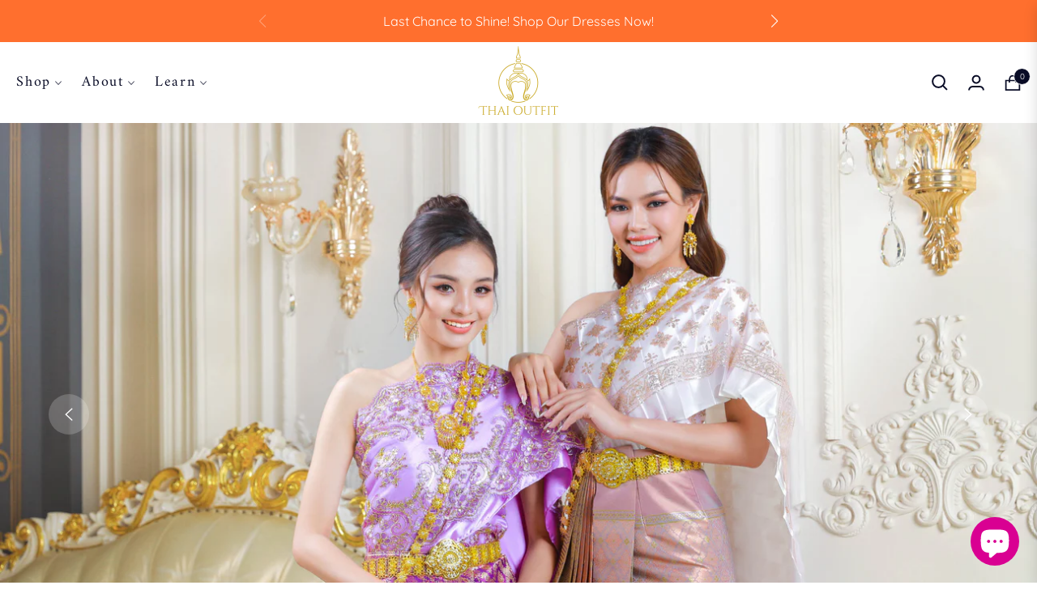

--- FILE ---
content_type: text/javascript
request_url: https://thaioutfit.com/cdn/shop/t/10/assets/vendor.js?v=65291399801184139771695074544
body_size: 106983
content:
if(function(){function a(e,t){for(var n=-1,i=t.length,o=e.length;++n<i;)e[o+n]=t[n];return e}function t(e,t,n){for(var i=-1,o=e.length;++i<o;){var r,s,a=e[i],l=t(a);null!=l&&(r===J?l==l:n(l,r))&&(r=l,s=a)}return s}function e(e){return e&&e.Object===Object?e:null}function n(e){return ne[e]}function p(e){var t=!1;if(null!=e&&"function"!=typeof e.toString)try{t=!!(e+"")}catch(e){}return t}function c(e,t){return-1<(e="number"==typeof e||te.test(e)?+e:-1)&&0==e%1&&e<(null==t?9007199254740991:t)}function r(e){if(q(e)&&!Pe(e)){if(e instanceof i)return e;if(he.call(e,"__wrapped__")){var t=new i(e.__wrapped__,e.__chain__);return t.__actions__=_(e.__actions__),t}}return new i(e)}function i(e,t){this.__wrapped__=e,this.__actions__=[],this.__chain__=!!t}function o(e,t,n,i){var o;return(o=e===J)||(o=(e===(o=de[n])||e!=e&&o!=o)&&!he.call(i,n)),o?t:e}function s(e){return B(e)?be(e):{}}function l(e,t,n){if("function"!=typeof e)throw new TypeError("Expected a function");return setTimeout(function(){e.apply(J,n)},t)}function u(e,i){var o=[];return xe(e,function(e,t,n){i(e,t,n)&&o.push(e)}),o}function d(e,t,n,i){i=i||[];for(var o=-1,r=e.length;++o<r;){var s=e[o];0<t&&q(s)&&$(s)&&(n||Pe(s)||H(s))?1<t?d(s,t-1,n,i):a(i,s):n||(i[i.length]=s)}return i}function h(e,t){return e&&Te(e,t,V)}function f(t,e){return u(e,function(e){return M(t[e])})}function g(e,t,n,i,o){return e===t||(null==e||null==t||!B(e)&&!q(t)?e!=e&&t!=t:function(t,e,n,i,o,r){var s=Pe(t),a=Pe(e),l="[object Array]",c="[object Array]";s||"[object Arguments]"==(l=ge.call(t))&&(l="[object Object]"),a||"[object Arguments]"==(c=ge.call(e))&&(c="[object Object]");var u="[object Object]"==l&&!p(t),a="[object Object]"==c&&!p(e);return!(c=l==c)||s||u?2&o||(l=u&&he.call(t,"__wrapped__"),a=a&&he.call(e,"__wrapped__"),!l&&!a)?!!c&&(r=r||[],(l=D(r,function(e){return e[0]===t}))&&l[1]?l[1]==e:(r.push([t,e]),e=(s?function(e,t,n,i,o,r){var s=-1,a=1&o,l=e.length,c=t.length;if(l!=c&&!(2&o&&l<c))return!1;for(c=!0;++s<l;){var u=e[s],p=t[s];if(void 0!==J){c=!1;break}if(a){if(!k(t,function(e){return u===e||n(u,e,i,o,r)})){c=!1;break}}else if(u!==p&&!n(u,p,i,o,r)){c=!1;break}}return c}:function(e,t,n,i,o,r){var s=2&o,a=V(e),l=a.length,c=V(t).length;if(l!=c&&!s)return!1;for(var u=l;u--;){var p=a[u];if(!(s?p in t:he.call(t,p)))return!1}for(c=!0;++u<l;){var p=a[u],d=e[p],h=t[p];if(void 0!==J||d!==h&&!n(d,h,i,o,r)){c=!1;break}s=s||"constructor"==p}return c&&!s&&(n=e.constructor,i=t.constructor,n!=i&&"constructor"in e&&"constructor"in t&&!("function"==typeof n&&n instanceof n&&"function"==typeof i&&i instanceof i)&&(c=!1)),c})(t,e,n,i,o,r),r.pop(),e)):n(l?t.value():t,a?e.value():e,i,o,r):function(e,t,n){switch(n){case"[object Boolean]":case"[object Date]":return+e==+t;case"[object Error]":return e.name==t.name&&e.message==t.message;case"[object Number]":return e!=+e?t!=+t:e==+t;case"[object RegExp]":case"[object String]":return e==t+""}return!1}(t,e,l)}(e,t,g,n,i,o))}function m(e){var t=typeof e;return"function"==t?e:null==e?Y:("object"==t?b:w)(e)}function v(e){var t,n=[];for(t in e=null==e?e:Object(e))n.push(t);return n}function y(e,i){var o=-1,r=$(e)?Array(e.length):[];return xe(e,function(e,t,n){r[++o]=i(e,t,n)}),r}function b(i){var o=V(i);return function(e){var t=o.length;if(null==e)return!t;for(e=Object(e);t--;){var n=o[t];if(!(n in e&&g(i[n],e[n],J,3)))return!1}return!0}}function w(t){return function(e){return null==e?J:e[t]}}function S(e,t,n){var i=-1,o=e.length;for(t<0&&(t=o<-t?0:o+t),(n=o<n?o:n)<0&&(n+=o),o=n<t?0:n-t>>>0,t>>>=0,n=Array(o);++i<o;)n[i]=e[i+t];return n}function _(e){return S(e,0,e.length)}function k(e,i){var o;return xe(e,function(e,t,n){return!(o=i(e,t,n))}),!!o}function x(e,t,n,i){n=n||{};for(var o=-1,r=t.length;++o<r;){var s=t[o],a=i?i(n[s],e[s],s,n,e):e[s],l=n,c=l[s];he.call(l,s)&&(c===a||c!=c&&a!=a)&&(a!==J||s in l)||(l[s]=a)}return n}function T(s){return j(function(e,t){var n=-1,i=t.length,o="function"==typeof(o=1<i?t[i-1]:J)?(i--,o):J;for(e=Object(e);++n<i;){var r=t[n];r&&s(e,r,n,o)}return e})}function C(a,l,c){if("function"!=typeof a)throw new TypeError("Expected a function");var n,u=(n=a,function(){var e=arguments,t=s(n.prototype);return B(e=n.apply(t,e))?e:t});return function e(){for(var t=-1,n=arguments.length,i=-1,o=c.length,r=Array(o+n),s=this&&this!==ue&&this instanceof e?u:a;++i<o;)r[i]=c[i];for(;n--;)r[i++]=arguments[++t];return s.apply(l,r)}}function E(e){var t=e?e.length:J;if(R(t)&&(Pe(e)||W(e)||H(e))){e=String;for(var n=-1,i=Array(t);++n<t;)i[n]=e(n);t=i}else t=null;return t}function A(e){var t=e&&e.constructor;return e===(t=M(t)&&t.prototype||de)}function O(e){return e?e[0]:J}function D(e,t){return e=e,i=m(t),xe(e,function(e,t,n){return i(e,t,n)?(o=e,!1):void 0}),o;var i,o}function I(e,t){return xe(e,"function"==typeof t?t:Y)}function P(e,t,n){return i=e,o=m(t),r=n,s=arguments.length<3,xe(i,function(e,t,n){r=s?(s=!1,e):o(r,e,t,n)}),r;var i,o,r,s}function N(e,t){var n;if("function"!=typeof t)throw new TypeError("Expected a function");return e=Ne(e),function(){return 0<--e&&(n=t.apply(this,arguments)),e<=1&&(t=J),n}}function j(o){var r;if("function"!=typeof o)throw new TypeError("Expected a function");return r=ke(r===J?o.length-1:Ne(r),0),function(){for(var e=arguments,t=-1,n=ke(e.length-r,0),i=Array(n);++t<n;)i[t]=e[r+t];for(n=Array(r+1),t=-1;++t<r;)n[t]=e[t];return n[r]=i,o.apply(this,n)}}function L(e,t){return t<e}function H(e){return q(e)&&$(e)&&he.call(e,"callee")&&(!we.call(e,"callee")||"[object Arguments]"==ge.call(e))}function $(e){return null!=e&&!("function"==typeof e&&M(e))&&R(Ee(e))}function M(e){return"[object Function]"==(e=B(e)?ge.call(e):"")||"[object GeneratorFunction]"==e}function R(e){return"number"==typeof e&&-1<e&&0==e%1&&e<=9007199254740991}function B(e){var t=typeof e;return!!e&&("object"==t||"function"==t)}function q(e){return!!e&&"object"==typeof e}function F(e){return"number"==typeof e||q(e)&&"[object Number]"==ge.call(e)}function W(e){return"string"==typeof e||!Pe(e)&&q(e)&&"[object String]"==ge.call(e)}function U(e,t){return e<t}function z(e){return"string"==typeof e?e:null==e?"":e+""}function V(e){var t=A(e);if(!t&&!$(e))return _e(Object(e));var n,i=E(e),o=!!i,r=(i=i||[]).length;for(n in e)!he.call(e,n)||o&&("length"==n||c(n,r))||t&&"constructor"==n||i.push(n);return i}function K(e){for(var t=-1,n=A(e),i=v(e),o=i.length,r=E(e),s=!!r,a=(r=r||[]).length;++t<o;){var l=i[t];s&&("length"==l||c(l,a))||"constructor"==l&&(n||!he.call(e,l))||r.push(l)}return r}function Q(e){return e?y(V(t=e),function(e){return t[e]}):[];var t}function Y(e){return e}function X(i,t,e){var n=V(t),o=f(t,n);null!=e||B(t)&&(o.length||!n.length)||(e=t,t=i,i=this,o=f(t,V(t)));var r=!(B(e)&&"chain"in e)||e.chain,s=M(i);return xe(o,function(e){var n=t[e];i[e]=n,s&&(i.prototype[e]=function(){var e=this.__chain__;if(r||e){var t=i(this.__wrapped__);return(t.__actions__=_(this.__actions__)).push({func:n,args:arguments,thisArg:i}),t.__chain__=e,t}return n.apply(i,a([this.value()],arguments))})}),i}var J,G,Z=/[&<>"'`]/g,ee=RegExp(Z.source),te=/^(?:0|[1-9]\d*)$/,ne={"&":"&amp;","<":"&lt;",">":"&gt;",'"':"&quot;","'":"&#39;","`":"&#96;"},ie={function:!0,object:!0},oe=ie[typeof exports]&&exports&&!exports.nodeType?exports:J,re=ie[typeof module]&&module&&!module.nodeType?module:J,se=re&&re.exports===oe?oe:J,ae=e(ie[typeof self]&&self),le=e(ie[typeof window]&&window),ce=e(ie[typeof this]&&this),ue=e(oe&&re&&"object"==typeof global&&global)||le!==(ce&&ce.window)&&le||ae||ce||Function("return this")(),pe=Array.prototype,de=Object.prototype,he=de.hasOwnProperty,fe=0,ge=de.toString,me=ue._,ve=ue.Reflect,ye=ve?ve.f:J,be=Object.create,we=de.propertyIsEnumerable,Se=ue.isFinite,_e=Object.keys,ke=Math.max,xe=(G=h,function(e,t){if(null==e)return e;if(!$(e))return G(e,t);for(var n=e.length,i=-1,o=Object(e);++i<n&&!1!==t(o[i],i,o););return e}),Te=function(e,t,n){for(var i=-1,o=Object(e),r=(n=n(e)).length;r--;){var s=n[++i];if(!1===t(o[s],s,o))break}return e};ye&&!we.call({valueOf:1},"valueOf")&&(v=function(e){e=ye(e);for(var t,n=[];!(t=e.next()).done;)n.push(t.value);return n});var Ce,Ee=w("length"),Ae=j(function(e,t){return Pe(e)||(e=null==e?[]:[Object(e)]),d(t,1),a(_(e),Q)}),Oe=j(C),De=j(function(e,t){return l(e,1,t)}),Ie=j(function(e,t,n){return l(e,je(t)||0,n)}),Pe=Array.isArray,Ne=Number,je=Number,Le=T(function(e,t){x(t,V(t),e)}),He=T(function(e,t){x(t,K(t),e)}),$e=T(function(e,t,n,i){x(t,K(t),e,i)}),ie=j(function(e){return e.push(J,o),$e.apply(J,e)}),ce=j(function(e,t){return null==e?{}:(n=e,t=d(t,1),n=Object(n),P(t,function(e,t){return t in n&&(e[t]=n[t]),e},{}));var n}),ve=m;(i.prototype=s(r.prototype)).constructor=i,r.assignIn=He,r.before=N,r.bind=Oe,r.chain=function(e){return(e=r(e)).__chain__=!0,e},r.compact=function(e){return u(e,Boolean)},r.concat=Ae,r.create=function(e,t){e=s(e);return t?Le(e,t):e},r.defaults=ie,r.defer=De,r.delay=Ie,r.filter=function(e,t){return u(e,m(t))},r.flatten=function(e){return e&&e.length?d(e,1):[]},r.flattenDeep=function(e){return e&&e.length?d(e,1/0):[]},r.iteratee=ve,r.keys=V,r.map=function(e,t){return y(e,m(t))},r.matches=function(e){return b(Le({},e))},r.mixin=X,r.negate=function(e){if("function"!=typeof e)throw new TypeError("Expected a function");return function(){return!e.apply(this,arguments)}},r.once=function(e){return N(2,e)},r.pick=ce,r.slice=function(e,t,n){var i=e?e.length:0;return n=n===J?i:+n,i?S(e,null==t?0:+t,n):[]},r.sortBy=function(e,i){var o=0;return i=m(i),y(y(e,function(e,t,n){return{c:e,b:o++,a:i(e,t,n)}}).sort(function(e,t){var n;e:{n=e.a;var i=t.a;if(n!==i){var o=null===n,r=n===J,s=n==n,a=null===i,l=i===J,c=i==i;if(i<n&&!a||!s||o&&!l&&c||r&&c){n=1;break e}if(n<i&&!o||!c||a&&!r&&s||l&&s){n=-1;break e}}n=0}return n||e.b-t.b}),w("c"))},r.tap=function(e,t){return t(e),e},r.thru=function(e,t){return t(e)},r.toArray=function(e){return $(e)?e.length?_(e):[]:Q(e)},r.values=Q,r.extend=He,X(r,r),r.clone=function(e){return B(e)?Pe(e)?_(e):x(e,V(e)):e},r.escape=function(e){return(e=z(e))&&ee.test(e)?e.replace(Z,n):e},r.every=function(e,t,n){return e=e,i=m(t=n?J:t),o=!0,xe(e,function(e,t,n){return o=!!i(e,t,n)}),o;var i,o},r.find=D,r.forEach=I,r.has=function(e,t){return null!=e&&he.call(e,t)},r.head=O,r.identity=Y,r.indexOf=function(e,t,n){var i=e?e.length:0;n=((n="number"==typeof n?n<0?ke(i+n,0):n:0)||0)-1;for(var o=t==t;++n<i;){var r=e[n];if(o?r===t:r!=r)return n}return-1},r.isArguments=H,r.isArray=Pe,r.isBoolean=function(e){return!0===e||!1===e||q(e)&&"[object Boolean]"==ge.call(e)},r.isDate=function(e){return q(e)&&"[object Date]"==ge.call(e)},r.isEmpty=function(e){if($(e)&&(Pe(e)||W(e)||M(e.splice)||H(e)))return!e.length;for(var t in e)if(he.call(e,t))return!1;return!0},r.isEqual=function(e,t){return g(e,t)},r.isFinite=function(e){return"number"==typeof e&&Se(e)},r.isFunction=M,r.isNaN=function(e){return F(e)&&e!=+e},r.isNull=function(e){return null===e},r.isNumber=F,r.isObject=B,r.isRegExp=function(e){return B(e)&&"[object RegExp]"==ge.call(e)},r.isString=W,r.isUndefined=function(e){return e===J},r.last=function(e){var t=e?e.length:0;return t?e[t-1]:J},r.max=function(e){return e&&e.length?t(e,Y,L):J},r.min=function(e){return e&&e.length?t(e,Y,U):J},r.noConflict=function(){return ue._===this&&(ue._=me),this},r.noop=function(){},r.reduce=P,r.result=function(e,t,n){return(t=null==e?J:e[t])===J&&(t=n),M(t)?t.call(e):t},r.size=function(e){return null==e?0:(e=$(e)?e:V(e)).length},r.some=function(e,t,n){return k(e,m(t=n?J:t))},r.uniqueId=function(e){var t=++fe;return z(e)+t},r.each=I,r.first=O,X(r,(Ce={},h(r,function(e,t){he.call(r.prototype,t)||(Ce[t]=e)}),Ce),{chain:!1}),r.VERSION="4.5.1",xe("pop join replace reverse split push shift sort splice unshift".split(" "),function(e){var n=(/^(?:replace|split)$/.test(e)?String.prototype:pe)[e],i=/^(?:push|sort|unshift)$/.test(e)?"tap":"thru",o=/^(?:pop|join|replace|shift)$/.test(e);r.prototype[e]=function(){var t=arguments;return o&&!this.__chain__?n.apply(this.value(),t):this[i](function(e){return n.apply(e,t)})}}),r.prototype.toJSON=r.prototype.valueOf=r.prototype.value=function(){return e=this.__wrapped__,P(this.__actions__,function(e,t){return t.func.apply(t.thisArg,a([e],t.args))},e);var e},(le||ae||{})._=r,"function"==typeof define&&"object"==typeof define.amd&&define.amd?define(function(){return r}):oe&&re?(se&&((re.exports=r)._=r),oe._=r):ue._=r}.call(this),function(e,t){"object"==typeof module&&"object"==typeof module.exports?module.exports=e.document?t(e,!0):function(e){if(!e.document)throw new Error("jQuery requires a window with a document");return t(e)}:t(e)}("undefined"!=typeof window?window:this,function(_,e){function a(e){var t=!!e&&"length"in e&&e.length,n=G.type(e);return"function"!==n&&!G.isWindow(e)&&("array"===n||0===t||"number"==typeof t&&0<t&&t-1 in e)}function t(e,n,i){if(G.isFunction(n))return G.grep(e,function(e,t){return!!n.call(e,t,e)!==i});if(n.nodeType)return G.grep(e,function(e){return e===n!==i});if("string"==typeof n){if(ae.test(n))return G.filter(n,e,i);n=G.filter(n,e)}return G.grep(e,function(e){return-1<K.call(n,e)!==i})}function n(e,t){for(;(e=e[t])&&1!==e.nodeType;);return e}function i(){W.removeEventListener("DOMContentLoaded",i),_.removeEventListener("load",i),G.ready()}function o(){this.expando=G.expando+o.uid++}function l(e,t,n){var i;if(void 0===n&&1===e.nodeType)if(i="data-"+t.replace(be,"-$&").toLowerCase(),"string"==typeof(n=e.getAttribute(i))){try{n="true"===n||"false"!==n&&("null"===n?null:+n+""===n?+n:ye.test(n)?G.parseJSON(n):n)}catch(e){}ve.set(e,t,n)}else n=void 0;return n}function c(e,t,n,i){var o,r=1,s=20,a=i?function(){return i.cur()}:function(){return G.css(e,t,"")},l=a(),c=n&&n[3]||(G.cssNumber[t]?"":"px"),u=(G.cssNumber[t]||"px"!==c&&+l)&&_e.exec(G.css(e,t));if(u&&u[3]!==c)for(c=c||u[3],n=n||[],u=+l||1;r=r||".5",u/=r,G.style(e,t,u+c),r!==(r=a()/l)&&1!==r&&--s;);return n&&(u=+u||+l||0,o=n[1]?u+(n[1]+1)*n[2]:+n[2],i&&(i.unit=c,i.start=u,i.end=o)),o}function g(e,t){var n=void 0!==e.getElementsByTagName?e.getElementsByTagName(t||"*"):void 0!==e.querySelectorAll?e.querySelectorAll(t||"*"):[];return void 0===t||t&&G.nodeName(e,t)?G.merge([e],n):n}function f(e,t){for(var n=0,i=e.length;n<i;n++)me.set(e[n],"globalEval",!t||me.get(t[n],"globalEval"))}function m(e,t,n,i,o){for(var r,s,a,l,c,u=t.createDocumentFragment(),p=[],d=0,h=e.length;d<h;d++)if((r=e[d])||0===r)if("object"===G.type(r))G.merge(p,r.nodeType?[r]:r);else if(Ae.test(r)){for(s=s||u.appendChild(t.createElement("div")),a=(Te.exec(r)||["",""])[1].toLowerCase(),a=Ee[a]||Ee._default,s.innerHTML=a[1]+G.htmlPrefilter(r)+a[2],c=a[0];c--;)s=s.lastChild;G.merge(p,s.childNodes),(s=u.firstChild).textContent=""}else p.push(t.createTextNode(r));for(u.textContent="",d=0;r=p[d++];)if(i&&-1<G.inArray(r,i))o&&o.push(r);else if(l=G.contains(r.ownerDocument,r),s=g(u.appendChild(r),"script"),l&&f(s),n)for(c=0;r=s[c++];)Ce.test(r.type||"")&&n.push(r);return u}function r(){return!0}function u(){return!1}function s(){try{return W.activeElement}catch(e){}}function p(e,t,n,i,o,r){var s,a;if("object"==typeof t){for(a in"string"!=typeof n&&(i=i||n,n=void 0),t)p(e,a,n,i,t[a],r);return e}if(null==i&&null==o?(o=n,i=n=void 0):null==o&&("string"==typeof n?(o=i,i=void 0):(o=i,i=n,n=void 0)),!1===o)o=u;else if(!o)return e;return 1===r&&(s=o,(o=function(e){return G().off(e),s.apply(this,arguments)}).guid=s.guid||(s.guid=G.guid++)),e.each(function(){G.event.add(this,t,o,i,n)})}function d(e,t){return G.nodeName(e,"table")&&G.nodeName(11!==t.nodeType?t:t.firstChild,"tr")?e.getElementsByTagName("tbody")[0]||e.appendChild(e.ownerDocument.createElement("tbody")):e}function v(e){return e.type=(null!==e.getAttribute("type"))+"/"+e.type,e}function y(e){var t=Le.exec(e.type);return t?e.type=t[1]:e.removeAttribute("type"),e}function h(e,t){var n,i,o,r,s,a;if(1===t.nodeType){if(me.hasData(e)&&(r=me.access(e),s=me.set(t,r),a=r.events))for(o in delete s.handle,s.events={},a)for(n=0,i=a[o].length;n<i;n++)G.event.add(t,o,a[o][n]);ve.hasData(e)&&(e=ve.access(e),e=G.extend({},e),ve.set(t,e))}}function b(n,i,o,r){i=z.apply([],i);var e,t,s,a,l,c,u=0,p=n.length,d=p-1,h=i[0],f=G.isFunction(h);if(f||1<p&&"string"==typeof h&&!J.checkClone&&je.test(h))return n.each(function(e){var t=n.eq(e);f&&(i[0]=h.call(this,e,t.html())),b(t,i,o,r)});if(p&&(t=(e=m(i,n[0].ownerDocument,!1,n,r)).firstChild,1===e.childNodes.length&&(e=t),t||r)){for(a=(s=G.map(g(e,"script"),v)).length;u<p;u++)l=e,u!==d&&(l=G.clone(l,!0,!0),a&&G.merge(s,g(l,"script"))),o.call(n[u],l,u);if(a)for(c=s[s.length-1].ownerDocument,G.map(s,y),u=0;u<a;u++)l=s[u],Ce.test(l.type||"")&&!me.access(l,"globalEval")&&G.contains(c,l)&&(l.src?G._evalUrl&&G._evalUrl(l.src):G.globalEval(l.textContent.replace(He,"")))}return n}function w(e,t,n){for(var i,o=t?G.filter(t,e):e,r=0;null!=(i=o[r]);r++)n||1!==i.nodeType||G.cleanData(g(i)),i.parentNode&&(n&&G.contains(i.ownerDocument,i)&&f(g(i,"script")),i.parentNode.removeChild(i));return e}function S(e,t){e=G(t.createElement(e)).appendTo(t.body),t=G.css(e[0],"display");return e.detach(),t}function k(e){var t=W,n=ze[e];return n||("none"!==(n=S(e,t))&&n||((t=(Me=(Me||G("<iframe frameborder='0' width='0' height='0'/>")).appendTo(t.documentElement))[0].contentDocument).write(),t.close(),n=S(e,t),Me.detach()),ze[e]=n),n}function x(e,t,n){var i,o,r=e.style;return""!==(o=(n=n||Qe(e))?n.getPropertyValue(t)||n[t]:void 0)&&void 0!==o||G.contains(e.ownerDocument,e)||(o=G.style(e,t)),n&&!J.pixelMarginRight()&&Ke.test(o)&&Ve.test(t)&&(i=r.width,e=r.minWidth,t=r.maxWidth,r.minWidth=r.maxWidth=r.width=o,o=n.width,r.width=i,r.minWidth=e,r.maxWidth=t),void 0!==o?o+"":o}function T(e,t){return{get:function(){return e()?void delete this.get:(this.get=t).apply(this,arguments)}}}function C(e){if(e in tt)return e;for(var t=e[0].toUpperCase()+e.slice(1),n=et.length;n--;)if((e=et[n]+t)in tt)return e}function E(e,t,n){var i=_e.exec(t);return i?Math.max(0,i[2]-(n||0))+(i[3]||"px"):t}function A(e,t,n,i,o){for(var r=n===(i?"border":"content")?4:"width"===t?1:0,s=0;r<4;r+=2)"margin"===n&&(s+=G.css(e,n+ke[r],!0,o)),i?("content"===n&&(s-=G.css(e,"padding"+ke[r],!0,o)),"margin"!==n&&(s-=G.css(e,"border"+ke[r]+"Width",!0,o))):(s+=G.css(e,"padding"+ke[r],!0,o),"padding"!==n&&(s+=G.css(e,"border"+ke[r]+"Width",!0,o)));return s}function O(e,t,n){var i=!0,o="width"===t?e.offsetWidth:e.offsetHeight,r=Qe(e),s="border-box"===G.css(e,"boxSizing",!1,r);if(W.msFullscreenElement&&_.top!==_&&e.getClientRects().length&&(o=Math.round(100*e.getBoundingClientRect()[t])),o<=0||null==o){if(((o=x(e,t,r))<0||null==o)&&(o=e.style[t]),Ke.test(o))return o;i=s&&(J.boxSizingReliable()||o===e.style[t]),o=parseFloat(o)||0}return o+A(e,t,n||(s?"border":"content"),i,r)+"px"}function D(e,t){for(var n,i,o,r=[],s=0,a=e.length;s<a;s++)(i=e[s]).style&&(r[s]=me.get(i,"olddisplay"),n=i.style.display,t?(r[s]||"none"!==n||(i.style.display=""),""===i.style.display&&we(i)&&(r[s]=me.access(i,"olddisplay",k(i.nodeName)))):(o=we(i),"none"===n&&o||me.set(i,"olddisplay",o?n:G.css(i,"display"))));for(s=0;s<a;s++)(i=e[s]).style&&(t&&"none"!==i.style.display&&""!==i.style.display||(i.style.display=t?r[s]||"":"none"));return e}function I(e,t,n,i,o){return new I.prototype.init(e,t,n,i,o)}function P(){return _.setTimeout(function(){nt=void 0}),nt=G.now()}function N(e,t){var n,i=0,o={height:e};for(t=t?1:0;i<4;i+=2-t)o["margin"+(n=ke[i])]=o["padding"+n]=e;return t&&(o.opacity=o.width=e),o}function j(e,t,n){for(var i,o=(L.tweeners[t]||[]).concat(L.tweeners["*"]),r=0,s=o.length;r<s;r++)if(i=o[r].call(n,t,e))return i}function L(o,e,t){var n,r,i=0,s=L.prefilters.length,a=G.Deferred().always(function(){delete l.elem}),l=function(){if(r)return!1;for(var e=nt||P(),e=Math.max(0,c.startTime+c.duration-e),t=1-(e/c.duration||0),n=0,i=c.tweens.length;n<i;n++)c.tweens[n].run(t);return a.notifyWith(o,[c,t,e]),t<1&&i?e:(a.resolveWith(o,[c]),!1)},c=a.promise({elem:o,props:G.extend({},e),opts:G.extend(!0,{specialEasing:{},easing:G.easing._default},t),originalProperties:e,originalOptions:t,startTime:nt||P(),duration:t.duration,tweens:[],createTween:function(e,t){e=G.Tween(o,c.opts,e,t,c.opts.specialEasing[e]||c.opts.easing);return c.tweens.push(e),e},stop:function(e){var t=0,n=e?c.tweens.length:0;if(r)return this;for(r=!0;t<n;t++)c.tweens[t].run(1);return e?(a.notifyWith(o,[c,1,0]),a.resolveWith(o,[c,e])):a.rejectWith(o,[c,e]),this}}),u=c.props;for(function(e,t){var n,i,o,r,s;for(n in e)if(i=G.camelCase(n),o=t[i],r=e[n],G.isArray(r)&&(o=r[1],r=e[n]=r[0]),n!==i&&(e[i]=r,delete e[n]),s=G.cssHooks[i],s&&"expand"in s)for(n in r=s.expand(r),delete e[i],r)n in e||(e[n]=r[n],t[n]=o);else t[i]=o}(u,c.opts.specialEasing);i<s;i++)if(n=L.prefilters[i].call(c,o,u,c.opts))return G.isFunction(n.stop)&&(G._queueHooks(c.elem,c.opts.queue).stop=G.proxy(n.stop,n)),n;return G.map(u,j,c),G.isFunction(c.opts.start)&&c.opts.start.call(o,c),G.fx.timer(G.extend(l,{elem:o,anim:c,queue:c.opts.queue})),c.progress(c.opts.progress).done(c.opts.done,c.opts.complete).fail(c.opts.fail).always(c.opts.always)}function H(e){return e.getAttribute&&e.getAttribute("class")||""}function $(r){return function(e,t){"string"!=typeof e&&(t=e,e="*");var n,i=0,o=e.toLowerCase().match(he)||[];if(G.isFunction(t))for(;n=o[i++];)"+"===n[0]?(n=n.slice(1)||"*",(r[n]=r[n]||[]).unshift(t)):(r[n]=r[n]||[]).push(t)}}function M(t,i,o,r){function s(e){var n;return a[e]=!0,G.each(t[e]||[],function(e,t){t=t(i,o,r);return"string"!=typeof t||l||a[t]?l?!(n=t):void 0:(i.dataTypes.unshift(t),s(t),!1)}),n}var a={},l=t===kt;return s(i.dataTypes[0])||!a["*"]&&s("*")}function R(e,t){var n,i,o=G.ajaxSettings.flatOptions||{};for(n in t)void 0!==t[n]&&((o[n]?e:i=i||{})[n]=t[n]);return i&&G.extend(!0,e,i),e}function B(e){return G.isWindow(e)?e:9===e.nodeType&&e.defaultView}function q(e,t){return t.toUpperCase()}var F=[],W=_.document,U=F.slice,z=F.concat,V=F.push,K=F.indexOf,Q={},Y=Q.toString,X=Q.hasOwnProperty,J={},G=function(e,t){return new G.fn.init(e,t)},Z=/^[\s\uFEFF\xA0]+|[\s\uFEFF\xA0]+$/g,ee=/^-ms-/,te=/-([\da-z])/gi;G.fn=G.prototype={jquery:"2.2.3",constructor:G,selector:"",length:0,toArray:function(){return U.call(this)},get:function(e){return null!=e?e<0?this[e+this.length]:this[e]:U.call(this)},pushStack:function(e){e=G.merge(this.constructor(),e);return e.prevObject=this,e.context=this.context,e},each:function(e){return G.each(this,e)},map:function(n){return this.pushStack(G.map(this,function(e,t){return n.call(e,t,e)}))},slice:function(){return this.pushStack(U.apply(this,arguments))},first:function(){return this.eq(0)},last:function(){return this.eq(-1)},eq:function(e){var t=this.length,e=+e+(e<0?t:0);return this.pushStack(0<=e&&e<t?[this[e]]:[])},end:function(){return this.prevObject||this.constructor()},push:V,sort:F.sort,splice:F.splice},G.extend=G.fn.extend=function(){var e,t,n,i,o,r=arguments[0]||{},s=1,a=arguments.length,l=!1;for("boolean"==typeof r&&(l=r,r=arguments[s]||{},s++),"object"==typeof r||G.isFunction(r)||(r={}),s===a&&(r=this,s--);s<a;s++)if(null!=(e=arguments[s]))for(t in e)o=r[t],n=e[t],r!==n&&(l&&n&&(G.isPlainObject(n)||(i=G.isArray(n)))?(o=i?(i=!1,o&&G.isArray(o)?o:[]):o&&G.isPlainObject(o)?o:{},r[t]=G.extend(l,o,n)):void 0!==n&&(r[t]=n));return r},G.extend({expando:"jQuery"+("2.2.3"+Math.random()).replace(/\D/g,""),isReady:!0,error:function(e){throw new Error(e)},noop:function(){},isFunction:function(e){return"function"===G.type(e)},isArray:Array.isArray,isWindow:function(e){return null!=e&&e===e.window},isNumeric:function(e){var t=e&&e.toString();return!G.isArray(e)&&0<=t-parseFloat(t)+1},isPlainObject:function(e){if("object"!==G.type(e)||e.nodeType||G.isWindow(e))return!1;if(e.constructor&&!X.call(e,"constructor")&&!X.call(e.constructor.prototype||{},"isPrototypeOf"))return!1;for(var t in e);return void 0===t||X.call(e,t)},isEmptyObject:function(e){for(var t in e)return!1;return!0},type:function(e){return null==e?e+"":"object"==typeof e||"function"==typeof e?Q[Y.call(e)]||"object":typeof e},globalEval:function(e){var t,n=eval;(e=G.trim(e))&&(1===e.indexOf("use strict")?((t=W.createElement("script")).text=e,W.head.appendChild(t).parentNode.removeChild(t)):n(e))},camelCase:function(e){return e.replace(ee,"ms-").replace(te,q)},nodeName:function(e,t){return e.nodeName&&e.nodeName.toLowerCase()===t.toLowerCase()},each:function(e,t){var n,i=0;if(a(e))for(n=e.length;i<n&&!1!==t.call(e[i],i,e[i]);i++);else for(i in e)if(!1===t.call(e[i],i,e[i]))break;return e},trim:function(e){return null==e?"":(e+"").replace(Z,"")},makeArray:function(e,t){t=t||[];return null!=e&&(a(Object(e))?G.merge(t,"string"==typeof e?[e]:e):V.call(t,e)),t},inArray:function(e,t,n){return null==t?-1:K.call(t,e,n)},merge:function(e,t){for(var n=+t.length,i=0,o=e.length;i<n;i++)e[o++]=t[i];return e.length=o,e},grep:function(e,t,n){for(var i=[],o=0,r=e.length,s=!n;o<r;o++)!t(e[o],o)!=s&&i.push(e[o]);return i},map:function(e,t,n){var i,o,r=0,s=[];if(a(e))for(i=e.length;r<i;r++)null!=(o=t(e[r],r,n))&&s.push(o);else for(r in e)o=t(e[r],r,n),null!=o&&s.push(o);return z.apply([],s)},guid:1,proxy:function(e,t){var n,i;return"string"==typeof t&&(i=e[t],t=e,e=i),G.isFunction(e)?(n=U.call(arguments,2),(i=function(){return e.apply(t||this,n.concat(U.call(arguments)))}).guid=e.guid=e.guid||G.guid++,i):void 0},now:Date.now,support:J}),"function"==typeof Symbol&&(G.fn[Symbol.iterator]=F[Symbol.iterator]),G.each("Boolean Number String Function Array Date RegExp Object Error Symbol".split(" "),function(e,t){Q["[object "+t+"]"]=t.toLowerCase()});var ne=function(n){function w(e,t,n,i){var o,r,s,a,l,c,u,p,d=t&&t.ownerDocument,h=t?t.nodeType:9;if(n=n||[],"string"!=typeof e||!e||1!==h&&9!==h&&11!==h)return n;if(!i&&((t?t.ownerDocument||t:M)!==D&&O(t),t=t||D,P)){if(11!==h&&(c=fe.exec(e)))if(o=c[1]){if(9===h){if(!(s=t.getElementById(o)))return n;if(s.id===o)return n.push(s),n}else if(d&&(s=d.getElementById(o))&&H(t,s)&&s.id===o)return n.push(s),n}else{if(c[2])return Y.apply(n,t.getElementsByTagName(e)),n;if((o=c[3])&&m.getElementsByClassName&&t.getElementsByClassName)return Y.apply(n,t.getElementsByClassName(o)),n}if(m.qsa&&!W[e+" "]&&(!N||!N.test(e))){if(1!==h)d=t,p=e;else if("object"!==t.nodeName.toLowerCase()){for((a=t.getAttribute("id"))?a=a.replace(me,"\\$&"):t.setAttribute("id",a=$),r=(u=k(e)).length,l=ce.test(a)?"#"+a:"[id='"+a+"']";r--;)u[r]=l+" "+g(u[r]);p=u.join(","),d=ge.test(e)&&f(t.parentNode)||t}if(p)try{return Y.apply(n,d.querySelectorAll(p)),n}catch(e){}finally{a===$&&t.removeAttribute("id")}}}return T(e.replace(oe,"$1"),t,n,i)}function e(){function n(e,t){return i.push(e+" ")>_.cacheLength&&delete n[i.shift()],n[e+" "]=t}var i=[];return n}function l(e){return e[$]=!0,e}function t(e){var t=D.createElement("div");try{return!!e(t)}catch(e){return!1}finally{t.parentNode&&t.parentNode.removeChild(t),t=null}}function i(e,t){for(var n=e.split("|"),i=n.length;i--;)_.attrHandle[n[i]]=t}function c(e,t){var n=t&&e,i=n&&1===e.nodeType&&1===t.nodeType&&(~t.sourceIndex||1<<31)-(~e.sourceIndex||1<<31);if(i)return i;if(n)for(;n=n.nextSibling;)if(n===t)return-1;return e?1:-1}function o(s){return l(function(r){return r=+r,l(function(e,t){for(var n,i=s([],e.length,r),o=i.length;o--;)e[n=i[o]]&&(e[n]=!(t[n]=e[n]))})})}function f(e){return e&&void 0!==e.getElementsByTagName&&e}function r(){}function g(e){for(var t=0,n=e.length,i="";t<n;t++)i+=e[t].value;return i}function d(s,e,t){var a=e.dir,l=t&&"parentNode"===a,c=B++;return e.first?function(e,t,n){for(;e=e[a];)if(1===e.nodeType||l)return s(e,t,n)}:function(e,t,n){var i,o,r=[R,c];if(n){for(;e=e[a];)if((1===e.nodeType||l)&&s(e,t,n))return!0}else for(;e=e[a];)if(1===e.nodeType||l){if((o=(i=(o=e[$]||(e[$]={}))[e.uniqueID]||(o[e.uniqueID]={}))[a])&&o[0]===R&&o[1]===c)return r[2]=o[2];if((i[a]=r)[2]=s(e,t,n))return!0}}}function h(o){return 1<o.length?function(e,t,n){for(var i=o.length;i--;)if(!o[i](e,t,n))return!1;return!0}:o[0]}function S(e,t,n,i,o){for(var r,s=[],a=0,l=e.length,c=null!=t;a<l;a++)(r=e[a])&&(n&&!n(r,i,o)||(s.push(r),c&&t.push(a)));return s}function y(h,f,g,m,v,e){return m&&!m[$]&&(m=y(m)),v&&!v[$]&&(v=y(v,e)),l(function(e,t,n,i){var o,r,s,a=[],l=[],c=t.length,u=e||function(e,t,n){for(var i=0,o=t.length;i<o;i++)w(e,t[i],n);return n}(f||"*",n.nodeType?[n]:n,[]),p=!h||!e&&f?u:S(u,a,h,n,i),d=g?v||(e?h:c||m)?[]:t:p;if(g&&g(p,d,n,i),m)for(o=S(d,l),m(o,[],n,i),r=o.length;r--;)(s=o[r])&&(d[l[r]]=!(p[l[r]]=s));if(e){if(v||h){if(v){for(o=[],r=d.length;r--;)(s=d[r])&&o.push(p[r]=s);v(null,d=[],o,i)}for(r=d.length;r--;)(s=d[r])&&-1<(o=v?J(e,s):a[r])&&(e[o]=!(t[o]=s))}}else d=S(d===t?d.splice(c,d.length):d),v?v(null,t,d,i):Y.apply(t,d)})}function s(m,v){function e(e,t,n,i,o){var r,s,a,l=0,c="0",u=e&&[],p=[],d=C,h=e||b&&_.find.TAG("*",o),f=R+=null==d?1:Math.random()||.1,g=h.length;for(o&&(C=t===D||t||o);c!==g&&null!=(r=h[c]);c++){if(b&&r){for(s=0,t||r.ownerDocument===D||(O(r),n=!P);a=m[s++];)if(a(r,t||D,n)){i.push(r);break}o&&(R=f)}y&&((r=!a&&r)&&l--,e&&u.push(r))}if(l+=c,y&&c!==l){for(s=0;a=v[s++];)a(u,p,t,n);if(e){if(0<l)for(;c--;)u[c]||p[c]||(p[c]=K.call(i));p=S(p)}Y.apply(i,p),o&&!e&&0<p.length&&1<l+v.length&&w.uniqueSort(i)}return o&&(R=f,C=d),u}var y=0<v.length,b=0<m.length;return y?l(e):e}function p(e,t,n){var i="0x"+t-65536;return i!=i||n?t:i<0?String.fromCharCode(65536+i):String.fromCharCode(i>>10|55296,1023&i|56320)}function a(){O()}var u,m,_,v,b,k,x,T,C,E,A,O,D,I,P,N,j,L,H,$="sizzle"+ +new Date,M=n.document,R=0,B=0,q=e(),F=e(),W=e(),U=function(e,t){return e===t&&(A=!0),0},z={}.hasOwnProperty,V=[],K=V.pop,Q=V.push,Y=V.push,X=V.slice,J=function(e,t){for(var n=0,i=e.length;n<i;n++)if(e[n]===t)return n;return-1},G="checked|selected|async|autofocus|autoplay|controls|defer|disabled|hidden|ismap|loop|multiple|open|readonly|required|scoped",Z="[\\x20\\t\\r\\n\\f]",ee="(?:\\\\.|[\\w-]|[^\\x00-\\xa0])+",te="\\["+Z+"*("+ee+")(?:"+Z+"*([*^$|!~]?=)"+Z+"*(?:'((?:\\\\.|[^\\\\'])*)'|\"((?:\\\\.|[^\\\\\"])*)\"|("+ee+"))|)"+Z+"*\\]",ne=":("+ee+")(?:\\((('((?:\\\\.|[^\\\\'])*)'|\"((?:\\\\.|[^\\\\\"])*)\")|((?:\\\\.|[^\\\\()[\\]]|"+te+")*)|.*)\\)|)",ie=new RegExp(Z+"+","g"),oe=new RegExp("^"+Z+"+|((?:^|[^\\\\])(?:\\\\.)*)"+Z+"+$","g"),re=new RegExp("^"+Z+"*,"+Z+"*"),se=new RegExp("^"+Z+"*([>+~]|"+Z+")"+Z+"*"),ae=new RegExp("="+Z+"*([^\\]'\"]*?)"+Z+"*\\]","g"),le=new RegExp(ne),ce=new RegExp("^"+ee+"$"),ue={ID:new RegExp("^#("+ee+")"),CLASS:new RegExp("^\\.("+ee+")"),TAG:new RegExp("^("+ee+"|[*])"),ATTR:new RegExp("^"+te),PSEUDO:new RegExp("^"+ne),CHILD:new RegExp("^:(only|first|last|nth|nth-last)-(child|of-type)(?:\\("+Z+"*(even|odd|(([+-]|)(\\d*)n|)"+Z+"*(?:([+-]|)"+Z+"*(\\d+)|))"+Z+"*\\)|)","i"),bool:new RegExp("^(?:"+G+")$","i"),needsContext:new RegExp("^"+Z+"*[>+~]|:(even|odd|eq|gt|lt|nth|first|last)(?:\\("+Z+"*((?:-\\d)?\\d*)"+Z+"*\\)|)(?=[^-]|$)","i")},pe=/^(?:input|select|textarea|button)$/i,de=/^h\d$/i,he=/^[^{]+\{\s*\[native \w/,fe=/^(?:#([\w-]+)|(\w+)|\.([\w-]+))$/,ge=/[+~]/,me=/'|\\/g,ve=new RegExp("\\\\([\\da-f]{1,6}"+Z+"?|("+Z+")|.)","ig");try{Y.apply(V=X.call(M.childNodes),M.childNodes),V[M.childNodes.length].nodeType}catch(n){Y={apply:V.length?function(e,t){Q.apply(e,X.call(t))}:function(e,t){for(var n=e.length,i=0;e[n++]=t[i++];);e.length=n-1}}}for(u in m=w.support={},b=w.isXML=function(e){e=e&&(e.ownerDocument||e).documentElement;return!!e&&"HTML"!==e.nodeName},O=w.setDocument=function(e){var e=e?e.ownerDocument||e:M;return e!==D&&9===e.nodeType&&e.documentElement&&(I=(D=e).documentElement,P=!b(D),(e=D.defaultView)&&e.top!==e&&(e.addEventListener?e.addEventListener("unload",a,!1):e.attachEvent&&e.attachEvent("onunload",a)),m.attributes=t(function(e){return e.className="i",!e.getAttribute("className")}),m.getElementsByTagName=t(function(e){return e.appendChild(D.createComment("")),!e.getElementsByTagName("*").length}),m.getElementsByClassName=he.test(D.getElementsByClassName),m.getById=t(function(e){return I.appendChild(e).id=$,!D.getElementsByName||!D.getElementsByName($).length}),m.getById?(_.find.ID=function(e,t){if(void 0!==t.getElementById&&P){e=t.getElementById(e);return e?[e]:[]}},_.filter.ID=function(e){var t=e.replace(ve,p);return function(e){return e.getAttribute("id")===t}}):(delete _.find.ID,_.filter.ID=function(e){var t=e.replace(ve,p);return function(e){e=void 0!==e.getAttributeNode&&e.getAttributeNode("id");return e&&e.value===t}}),_.find.TAG=m.getElementsByTagName?function(e,t){return void 0!==t.getElementsByTagName?t.getElementsByTagName(e):m.qsa?t.querySelectorAll(e):void 0}:function(e,t){var n,i=[],o=0,r=t.getElementsByTagName(e);if("*"!==e)return r;for(;n=r[o++];)1===n.nodeType&&i.push(n);return i},_.find.CLASS=m.getElementsByClassName&&function(e,t){return void 0!==t.getElementsByClassName&&P?t.getElementsByClassName(e):void 0},j=[],N=[],(m.qsa=he.test(D.querySelectorAll))&&(t(function(e){I.appendChild(e).innerHTML="<a id='"+$+"'></a><select id='"+$+"-\r\\' msallowcapture=''><option selected=''></option></select>",e.querySelectorAll("[msallowcapture^='']").length&&N.push("[*^$]="+Z+"*(?:''|\"\")"),e.querySelectorAll("[selected]").length||N.push("\\["+Z+"*(?:value|"+G+")"),e.querySelectorAll("[id~="+$+"-]").length||N.push("~="),e.querySelectorAll(":checked").length||N.push(":checked"),e.querySelectorAll("a#"+$+"+*").length||N.push(".#.+[+~]")}),t(function(e){var t=D.createElement("input");t.setAttribute("type","hidden"),e.appendChild(t).setAttribute("name","D"),e.querySelectorAll("[name=d]").length&&N.push("name"+Z+"*[*^$|!~]?="),e.querySelectorAll(":enabled").length||N.push(":enabled",":disabled"),e.querySelectorAll("*,:x"),N.push(",.*:")})),(m.matchesSelector=he.test(L=I.matches||I.webkitMatchesSelector||I.mozMatchesSelector||I.oMatchesSelector||I.msMatchesSelector))&&t(function(e){m.disconnectedMatch=L.call(e,"div"),L.call(e,"[s!='']:x"),j.push("!=",ne)}),N=N.length&&new RegExp(N.join("|")),j=j.length&&new RegExp(j.join("|")),e=he.test(I.compareDocumentPosition),H=e||he.test(I.contains)?function(e,t){var n=9===e.nodeType?e.documentElement:e,t=t&&t.parentNode;return e===t||!(!t||1!==t.nodeType||!(n.contains?n.contains(t):e.compareDocumentPosition&&16&e.compareDocumentPosition(t)))}:function(e,t){if(t)for(;t=t.parentNode;)if(t===e)return!0;return!1},U=e?function(e,t){if(e===t)return A=!0,0;var n=!e.compareDocumentPosition-!t.compareDocumentPosition;return n||(1&(n=(e.ownerDocument||e)===(t.ownerDocument||t)?e.compareDocumentPosition(t):1)||!m.sortDetached&&t.compareDocumentPosition(e)===n?e===D||e.ownerDocument===M&&H(M,e)?-1:t===D||t.ownerDocument===M&&H(M,t)?1:E?J(E,e)-J(E,t):0:4&n?-1:1)}:function(e,t){if(e===t)return A=!0,0;var n,i=0,o=e.parentNode,r=t.parentNode,s=[e],a=[t];if(!o||!r)return e===D?-1:t===D?1:o?-1:r?1:E?J(E,e)-J(E,t):0;if(o===r)return c(e,t);for(n=e;n=n.parentNode;)s.unshift(n);for(n=t;n=n.parentNode;)a.unshift(n);for(;s[i]===a[i];)i++;return i?c(s[i],a[i]):s[i]===M?-1:a[i]===M?1:0}),D},w.matches=function(e,t){return w(e,null,null,t)},w.matchesSelector=function(e,t){if((e.ownerDocument||e)!==D&&O(e),t=t.replace(ae,"='$1']"),m.matchesSelector&&P&&!W[t+" "]&&(!j||!j.test(t))&&(!N||!N.test(t)))try{var n=L.call(e,t);if(n||m.disconnectedMatch||e.document&&11!==e.document.nodeType)return n}catch(e){}return 0<w(t,D,null,[e]).length},w.contains=function(e,t){return(e.ownerDocument||e)!==D&&O(e),H(e,t)},w.attr=function(e,t){(e.ownerDocument||e)!==D&&O(e);var n=_.attrHandle[t.toLowerCase()],n=n&&z.call(_.attrHandle,t.toLowerCase())?n(e,t,!P):void 0;return void 0!==n?n:m.attributes||!P?e.getAttribute(t):(n=e.getAttributeNode(t))&&n.specified?n.value:null},w.error=function(e){throw new Error("Syntax error, unrecognized expression: "+e)},w.uniqueSort=function(e){var t,n=[],i=0,o=0;if(A=!m.detectDuplicates,E=!m.sortStable&&e.slice(0),e.sort(U),A){for(;t=e[o++];)t===e[o]&&(i=n.push(o));for(;i--;)e.splice(n[i],1)}return E=null,e},v=w.getText=function(e){var t,n="",i=0,o=e.nodeType;if(o){if(1===o||9===o||11===o){if("string"==typeof e.textContent)return e.textContent;for(e=e.firstChild;e;e=e.nextSibling)n+=v(e)}else if(3===o||4===o)return e.nodeValue}else for(;t=e[i++];)n+=v(t);return n},(_=w.selectors={cacheLength:50,createPseudo:l,match:ue,attrHandle:{},find:{},relative:{">":{dir:"parentNode",first:!0}," ":{dir:"parentNode"},"+":{dir:"previousSibling",first:!0},"~":{dir:"previousSibling"}},preFilter:{ATTR:function(e){return e[1]=e[1].replace(ve,p),e[3]=(e[3]||e[4]||e[5]||"").replace(ve,p),"~="===e[2]&&(e[3]=" "+e[3]+" "),e.slice(0,4)},CHILD:function(e){return e[1]=e[1].toLowerCase(),"nth"===e[1].slice(0,3)?(e[3]||w.error(e[0]),e[4]=+(e[4]?e[5]+(e[6]||1):2*("even"===e[3]||"odd"===e[3])),e[5]=+(e[7]+e[8]||"odd"===e[3])):e[3]&&w.error(e[0]),e},PSEUDO:function(e){var t,n=!e[6]&&e[2];return ue.CHILD.test(e[0])?null:(e[3]?e[2]=e[4]||e[5]||"":n&&le.test(n)&&(t=k(n,!0))&&(t=n.indexOf(")",n.length-t)-n.length)&&(e[0]=e[0].slice(0,t),e[2]=n.slice(0,t)),e.slice(0,3))}},filter:{TAG:function(e){var t=e.replace(ve,p).toLowerCase();return"*"===e?function(){return!0}:function(e){return e.nodeName&&e.nodeName.toLowerCase()===t}},CLASS:function(e){var t=q[e+" "];return t||(t=new RegExp("(^|"+Z+")"+e+"("+Z+"|$)"))&&q(e,function(e){return t.test("string"==typeof e.className&&e.className||void 0!==e.getAttribute&&e.getAttribute("class")||"")})},ATTR:function(t,n,i){return function(e){e=w.attr(e,t);return null==e?"!="===n:!n||(e+="","="===n?e===i:"!="===n?e!==i:"^="===n?i&&0===e.indexOf(i):"*="===n?i&&-1<e.indexOf(i):"$="===n?i&&e.slice(-i.length)===i:"~="===n?-1<(" "+e.replace(ie," ")+" ").indexOf(i):"|="===n&&(e===i||e.slice(0,i.length+1)===i+"-"))}},CHILD:function(f,e,t,g,m){var v="nth"!==f.slice(0,3),y="last"!==f.slice(-4),b="of-type"===e;return 1===g&&0===m?function(e){return!!e.parentNode}:function(e,t,n){var i,o,r,s,a,l,c=v!=y?"nextSibling":"previousSibling",u=e.parentNode,p=b&&e.nodeName.toLowerCase(),d=!n&&!b,h=!1;if(u){if(v){for(;c;){for(s=e;s=s[c];)if(b?s.nodeName.toLowerCase()===p:1===s.nodeType)return!1;l=c="only"===f&&!l&&"nextSibling"}return!0}if(l=[y?u.firstChild:u.lastChild],y&&d){for(h=(a=(i=(o=(r=(s=u)[$]||(s[$]={}))[s.uniqueID]||(r[s.uniqueID]={}))[f]||[])[0]===R&&i[1])&&i[2],s=a&&u.childNodes[a];s=++a&&s&&s[c]||(h=a=0)||l.pop();)if(1===s.nodeType&&++h&&s===e){o[f]=[R,a,h];break}}else if(d&&(h=a=(i=(o=(r=(s=e)[$]||(s[$]={}))[s.uniqueID]||(r[s.uniqueID]={}))[f]||[])[0]===R&&i[1]),!1===h)for(;(s=++a&&s&&s[c]||(h=a=0)||l.pop())&&((b?s.nodeName.toLowerCase()!==p:1!==s.nodeType)||!++h||(d&&((o=(r=s[$]||(s[$]={}))[s.uniqueID]||(r[s.uniqueID]={}))[f]=[R,h]),s!==e)););return(h-=m)===g||h%g==0&&0<=h/g}}},PSEUDO:function(e,r){var t,s=_.pseudos[e]||_.setFilters[e.toLowerCase()]||w.error("unsupported pseudo: "+e);return s[$]?s(r):1<s.length?(t=[e,e,"",r],_.setFilters.hasOwnProperty(e.toLowerCase())?l(function(e,t){for(var n,i=s(e,r),o=i.length;o--;)e[n=J(e,i[o])]=!(t[n]=i[o])}):function(e){return s(e,0,t)}):s}},pseudos:{not:l(function(e){var i=[],o=[],a=x(e.replace(oe,"$1"));return a[$]?l(function(e,t,n,i){for(var o,r=a(e,null,i,[]),s=e.length;s--;)(o=r[s])&&(e[s]=!(t[s]=o))}):function(e,t,n){return i[0]=e,a(i,null,n,o),i[0]=null,!o.pop()}}),has:l(function(t){return function(e){return 0<w(t,e).length}}),contains:l(function(t){return t=t.replace(ve,p),function(e){return-1<(e.textContent||e.innerText||v(e)).indexOf(t)}}),lang:l(function(n){return ce.test(n||"")||w.error("unsupported lang: "+n),n=n.replace(ve,p).toLowerCase(),function(e){var t;do{if(t=P?e.lang:e.getAttribute("xml:lang")||e.getAttribute("lang"))return(t=t.toLowerCase())===n||0===t.indexOf(n+"-")}while((e=e.parentNode)&&1===e.nodeType);return!1}}),target:function(e){var t=n.location&&n.location.hash;return t&&t.slice(1)===e.id},root:function(e){return e===I},focus:function(e){return e===D.activeElement&&(!D.hasFocus||D.hasFocus())&&!!(e.type||e.href||~e.tabIndex)},enabled:function(e){return!1===e.disabled},disabled:function(e){return!0===e.disabled},checked:function(e){var t=e.nodeName.toLowerCase();return"input"===t&&!!e.checked||"option"===t&&!!e.selected},selected:function(e){return e.parentNode&&e.parentNode.selectedIndex,!0===e.selected},empty:function(e){for(e=e.firstChild;e;e=e.nextSibling)if(e.nodeType<6)return!1;return!0},parent:function(e){return!_.pseudos.empty(e)},header:function(e){return de.test(e.nodeName)},input:function(e){return pe.test(e.nodeName)},button:function(e){var t=e.nodeName.toLowerCase();return"input"===t&&"button"===e.type||"button"===t},text:function(e){return"input"===e.nodeName.toLowerCase()&&"text"===e.type&&(null==(e=e.getAttribute("type"))||"text"===e.toLowerCase())},first:o(function(){return[0]}),last:o(function(e,t){return[t-1]}),eq:o(function(e,t,n){return[n<0?n+t:n]}),even:o(function(e,t){for(var n=0;n<t;n+=2)e.push(n);return e}),odd:o(function(e,t){for(var n=1;n<t;n+=2)e.push(n);return e}),lt:o(function(e,t,n){for(var i=n<0?n+t:n;0<=--i;)e.push(i);return e}),gt:o(function(e,t,n){for(var i=n<0?n+t:n;++i<t;)e.push(i);return e})}}).pseudos.nth=_.pseudos.eq,{radio:!0,checkbox:!0,file:!0,password:!0,image:!0})_.pseudos[u]=function(t){return function(e){return"input"===e.nodeName.toLowerCase()&&e.type===t}}(u);for(u in{submit:!0,reset:!0})_.pseudos[u]=function(n){return function(e){var t=e.nodeName.toLowerCase();return("input"===t||"button"===t)&&e.type===n}}(u);return r.prototype=_.filters=_.pseudos,_.setFilters=new r,k=w.tokenize=function(e,t){var n,i,o,r,s,a,l,c=F[e+" "];if(c)return t?0:c.slice(0);for(s=e,a=[],l=_.preFilter;s;){for(r in n&&!(i=re.exec(s))||(i&&(s=s.slice(i[0].length)||s),a.push(o=[])),n=!1,(i=se.exec(s))&&(n=i.shift(),o.push({value:n,type:i[0].replace(oe," ")}),s=s.slice(n.length)),_.filter)!(i=ue[r].exec(s))||l[r]&&!(i=l[r](i))||(n=i.shift(),o.push({value:n,type:r,matches:i}),s=s.slice(n.length));if(!n)break}return t?s.length:s?w.error(e):F(e,a).slice(0)},x=w.compile=function(e,t){var n,i=[],o=[],r=W[e+" "];if(!r){for(n=(t=t||k(e)).length;n--;)((r=function e(t){for(var i,n,o,r=t.length,s=_.relative[t[0].type],a=s||_.relative[" "],l=s?1:0,c=d(function(e){return e===i},a,!0),u=d(function(e){return-1<J(i,e)},a,!0),p=[function(e,t,n){return n=!s&&(n||t!==C)||((i=t).nodeType?c:u)(e,t,n),i=null,n}];l<r;l++)if(n=_.relative[t[l].type])p=[d(h(p),n)];else{if((n=_.filter[t[l].type].apply(null,t[l].matches))[$]){for(o=++l;o<r&&!_.relative[t[o].type];o++);return y(1<l&&h(p),1<l&&g(t.slice(0,l-1).concat({value:" "===t[l-2].type?"*":""})).replace(oe,"$1"),n,l<o&&e(t.slice(l,o)),o<r&&e(t=t.slice(o)),o<r&&g(t))}p.push(n)}return h(p)}(t[n]))[$]?i:o).push(r);(r=W(e,s(o,i))).selector=e}return r},T=w.select=function(e,t,n,i){var o,r,s,a,l,c="function"==typeof e&&e,u=!i&&k(e=c.selector||e);if(n=n||[],1===u.length){if(2<(r=u[0]=u[0].slice(0)).length&&"ID"===(s=r[0]).type&&m.getById&&9===t.nodeType&&P&&_.relative[r[1].type]){if(!(t=(_.find.ID(s.matches[0].replace(ve,p),t)||[])[0]))return n;c&&(t=t.parentNode),e=e.slice(r.shift().value.length)}for(o=ue.needsContext.test(e)?0:r.length;o--&&(s=r[o],!_.relative[a=s.type]);)if((l=_.find[a])&&(i=l(s.matches[0].replace(ve,p),ge.test(r[0].type)&&f(t.parentNode)||t))){if(r.splice(o,1),!(e=i.length&&g(r)))return Y.apply(n,i),n;break}}return(c||x(e,u))(i,t,!P,n,!t||ge.test(e)&&f(t.parentNode)||t),n},m.sortStable=$.split("").sort(U).join("")===$,m.detectDuplicates=!!A,O(),m.sortDetached=t(function(e){return 1&e.compareDocumentPosition(D.createElement("div"))}),t(function(e){return e.innerHTML="<a href='#'></a>","#"===e.firstChild.getAttribute("href")})||i("type|href|height|width",function(e,t,n){return n?void 0:e.getAttribute(t,"type"===t.toLowerCase()?1:2)}),m.attributes&&t(function(e){return e.innerHTML="<input/>",e.firstChild.setAttribute("value",""),""===e.firstChild.getAttribute("value")})||i("value",function(e,t,n){return n||"input"!==e.nodeName.toLowerCase()?void 0:e.defaultValue}),t(function(e){return null==e.getAttribute("disabled")})||i(G,function(e,t,n){return n?void 0:!0===e[t]?t.toLowerCase():(t=e.getAttributeNode(t))&&t.specified?t.value:null}),w}(_);G.find=ne,G.expr=ne.selectors,G.expr[":"]=G.expr.pseudos,G.uniqueSort=G.unique=ne.uniqueSort,G.text=ne.getText,G.isXMLDoc=ne.isXML,G.contains=ne.contains;function ie(e,t,n){for(var i=[],o=void 0!==n;(e=e[t])&&9!==e.nodeType;)if(1===e.nodeType){if(o&&G(e).is(n))break;i.push(e)}return i}function oe(e,t){for(var n=[];e;e=e.nextSibling)1===e.nodeType&&e!==t&&n.push(e);return n}var re=G.expr.match.needsContext,se=/^<([\w-]+)\s*\/?>(?:<\/\1>|)$/,ae=/^.[^:#\[\.,]*$/;G.filter=function(e,t,n){var i=t[0];return n&&(e=":not("+e+")"),1===t.length&&1===i.nodeType?G.find.matchesSelector(i,e)?[i]:[]:G.find.matches(e,G.grep(t,function(e){return 1===e.nodeType}))},G.fn.extend({find:function(e){var t,n=this.length,i=[],o=this;if("string"!=typeof e)return this.pushStack(G(e).filter(function(){for(t=0;t<n;t++)if(G.contains(o[t],this))return!0}));for(t=0;t<n;t++)G.find(e,o[t],i);return(i=this.pushStack(1<n?G.unique(i):i)).selector=this.selector?this.selector+" "+e:e,i},filter:function(e){return this.pushStack(t(this,e||[],!1))},not:function(e){return this.pushStack(t(this,e||[],!0))},is:function(e){return!!t(this,"string"==typeof e&&re.test(e)?G(e):e||[],!1).length}});var le,ce=/^(?:\s*(<[\w\W]+>)[^>]*|#([\w-]*))$/;(G.fn.init=function(e,t,n){if(!e)return this;if(n=n||le,"string"!=typeof e)return e.nodeType?(this.context=this[0]=e,this.length=1,this):G.isFunction(e)?void 0!==n.ready?n.ready(e):e(G):(void 0!==e.selector&&(this.selector=e.selector,this.context=e.context),G.makeArray(e,this));if(!(i="<"===e[0]&&">"===e[e.length-1]&&3<=e.length?[null,e,null]:ce.exec(e))||!i[1]&&t)return(!t||t.jquery?t||n:this.constructor(t)).find(e);if(i[1]){if(t=t instanceof G?t[0]:t,G.merge(this,G.parseHTML(i[1],t&&t.nodeType?t.ownerDocument||t:W,!0)),se.test(i[1])&&G.isPlainObject(t))for(var i in t)G.isFunction(this[i])?this[i](t[i]):this.attr(i,t[i]);return this}return(n=W.getElementById(i[2]))&&n.parentNode&&(this.length=1,this[0]=n),this.context=W,this.selector=e,this}).prototype=G.fn,le=G(W);var ue=/^(?:parents|prev(?:Until|All))/,pe={children:!0,contents:!0,next:!0,prev:!0};G.fn.extend({has:function(e){var t=G(e,this),n=t.length;return this.filter(function(){for(var e=0;e<n;e++)if(G.contains(this,t[e]))return!0})},closest:function(e,t){for(var n,i=0,o=this.length,r=[],s=re.test(e)||"string"!=typeof e?G(e,t||this.context):0;i<o;i++)for(n=this[i];n&&n!==t;n=n.parentNode)if(n.nodeType<11&&(s?-1<s.index(n):1===n.nodeType&&G.find.matchesSelector(n,e))){r.push(n);break}return this.pushStack(1<r.length?G.uniqueSort(r):r)},index:function(e){return e?"string"==typeof e?K.call(G(e),this[0]):K.call(this,e.jquery?e[0]:e):this[0]&&this[0].parentNode?this.first().prevAll().length:-1},add:function(e,t){return this.pushStack(G.uniqueSort(G.merge(this.get(),G(e,t))))},addBack:function(e){return this.add(null==e?this.prevObject:this.prevObject.filter(e))}}),G.each({parent:function(e){e=e.parentNode;return e&&11!==e.nodeType?e:null},parents:function(e){return ie(e,"parentNode")},parentsUntil:function(e,t,n){return ie(e,"parentNode",n)},next:function(e){return n(e,"nextSibling")},prev:function(e){return n(e,"previousSibling")},nextAll:function(e){return ie(e,"nextSibling")},prevAll:function(e){return ie(e,"previousSibling")},nextUntil:function(e,t,n){return ie(e,"nextSibling",n)},prevUntil:function(e,t,n){return ie(e,"previousSibling",n)},siblings:function(e){return oe((e.parentNode||{}).firstChild,e)},children:function(e){return oe(e.firstChild)},contents:function(e){return e.contentDocument||G.merge([],e.childNodes)}},function(i,o){G.fn[i]=function(e,t){var n=G.map(this,o,e);return"Until"!==i.slice(-5)&&(t=e),t&&"string"==typeof t&&(n=G.filter(t,n)),1<this.length&&(pe[i]||G.uniqueSort(n),ue.test(i)&&n.reverse()),this.pushStack(n)}});var de,he=/\S+/g;G.Callbacks=function(i){var e,n;i="string"==typeof i?(e=i,n={},G.each(e.match(he)||[],function(e,t){n[t]=!0}),n):G.extend({},i);function o(){for(a=i.once,s=r=!0;c.length;u=-1)for(t=c.shift();++u<l.length;)!1===l[u].apply(t[0],t[1])&&i.stopOnFalse&&(u=l.length,t=!1);i.memory||(t=!1),r=!1,a&&(l=t?[]:"")}var r,t,s,a,l=[],c=[],u=-1,p={add:function(){return l&&(t&&!r&&(u=l.length-1,c.push(t)),function n(e){G.each(e,function(e,t){G.isFunction(t)?i.unique&&p.has(t)||l.push(t):t&&t.length&&"string"!==G.type(t)&&n(t)})}(arguments),t&&!r&&o()),this},remove:function(){return G.each(arguments,function(e,t){for(var n;-1<(n=G.inArray(t,l,n));)l.splice(n,1),n<=u&&u--}),this},has:function(e){return e?-1<G.inArray(e,l):0<l.length},empty:function(){return l=l&&[],this},disable:function(){return a=c=[],l=t="",this},disabled:function(){return!l},lock:function(){return a=c=[],t||(l=t=""),this},locked:function(){return!!a},fireWith:function(e,t){return a||(t=[e,(t=t||[]).slice?t.slice():t],c.push(t),r||o()),this},fire:function(){return p.fireWith(this,arguments),this},fired:function(){return!!s}};return p},G.extend({Deferred:function(e){var r=[["resolve","done",G.Callbacks("once memory"),"resolved"],["reject","fail",G.Callbacks("once memory"),"rejected"],["notify","progress",G.Callbacks("memory")]],o="pending",s={state:function(){return o},always:function(){return a.done(arguments).fail(arguments),this},then:function(){var o=arguments;return G.Deferred(function(i){G.each(r,function(e,t){var n=G.isFunction(o[e])&&o[e];a[t[1]](function(){var e=n&&n.apply(this,arguments);e&&G.isFunction(e.promise)?e.promise().progress(i.notify).done(i.resolve).fail(i.reject):i[t[0]+"With"](this===s?i.promise():this,n?[e]:arguments)})}),o=null}).promise()},promise:function(e){return null!=e?G.extend(e,s):s}},a={};return s.pipe=s.then,G.each(r,function(e,t){var n=t[2],i=t[3];s[t[1]]=n.add,i&&n.add(function(){o=i},r[1^e][2].disable,r[2][2].lock),a[t[0]]=function(){return a[t[0]+"With"](this===a?s:this,arguments),this},a[t[0]+"With"]=n.fireWith}),s.promise(a),e&&e.call(a,a),a},when:function(e){function t(t,n,i){return function(e){n[t]=this,i[t]=1<arguments.length?U.call(arguments):e,i===o?c.notifyWith(n,i):--l||c.resolveWith(n,i)}}var o,n,i,r=0,s=U.call(arguments),a=s.length,l=1!==a||e&&G.isFunction(e.promise)?a:0,c=1===l?e:G.Deferred();if(1<a)for(o=new Array(a),n=new Array(a),i=new Array(a);r<a;r++)s[r]&&G.isFunction(s[r].promise)?s[r].promise().progress(t(r,n,o)).done(t(r,i,s)).fail(c.reject):--l;return l||c.resolveWith(i,s),c.promise()}}),G.fn.ready=function(e){return G.ready.promise().done(e),this},G.extend({isReady:!1,readyWait:1,holdReady:function(e){e?G.readyWait++:G.ready(!0)},ready:function(e){(!0===e?--G.readyWait:G.isReady)||((G.isReady=!0)!==e&&0<--G.readyWait||(de.resolveWith(W,[G]),G.fn.triggerHandler&&(G(W).triggerHandler("ready"),G(W).off("ready"))))}}),G.ready.promise=function(e){return de||(de=G.Deferred(),"complete"===W.readyState||"loading"!==W.readyState&&!W.documentElement.doScroll?_.setTimeout(G.ready):(W.addEventListener("DOMContentLoaded",i),_.addEventListener("load",i))),de.promise(e)},G.ready.promise();function fe(e){return 1===e.nodeType||9===e.nodeType||!+e.nodeType}var ge=function(e,t,n,i,o,r,s){var a=0,l=e.length,c=null==n;if("object"===G.type(n))for(a in o=!0,n)ge(e,t,a,n[a],!0,r,s);else if(void 0!==i&&(o=!0,G.isFunction(i)||(s=!0),c&&(t=s?(t.call(e,i),null):(c=t,function(e,t,n){return c.call(G(e),n)})),t))for(;a<l;a++)t(e[a],n,s?i:i.call(e[a],a,t(e[a],n)));return o?e:c?t.call(e):l?t(e[0],n):r};o.uid=1,o.prototype={register:function(e,t){t=t||{};return e.nodeType?e[this.expando]=t:Object.defineProperty(e,this.expando,{value:t,writable:!0,configurable:!0}),e[this.expando]},cache:function(e){if(!fe(e))return{};var t=e[this.expando];return t||(t={},fe(e)&&(e.nodeType?e[this.expando]=t:Object.defineProperty(e,this.expando,{value:t,configurable:!0}))),t},set:function(e,t,n){var i,o=this.cache(e);if("string"==typeof t)o[t]=n;else for(i in t)o[i]=t[i];return o},get:function(e,t){return void 0===t?this.cache(e):e[this.expando]&&e[this.expando][t]},access:function(e,t,n){var i;return void 0===t||t&&"string"==typeof t&&void 0===n?void 0!==(i=this.get(e,t))?i:this.get(e,G.camelCase(t)):(this.set(e,t,n),void 0!==n?n:t)},remove:function(e,t){var n,i,o,r=e[this.expando];if(void 0!==r){if(void 0===t)this.register(e);else{n=(i=G.isArray(t)?t.concat(t.map(G.camelCase)):(o=G.camelCase(t),t in r?[t,o]:(i=o)in r?[i]:i.match(he)||[])).length;for(;n--;)delete r[i[n]]}void 0!==t&&!G.isEmptyObject(r)||(e.nodeType?e[this.expando]=void 0:delete e[this.expando])}},hasData:function(e){e=e[this.expando];return void 0!==e&&!G.isEmptyObject(e)}};var me=new o,ve=new o,ye=/^(?:\{[\w\W]*\}|\[[\w\W]*\])$/,be=/[A-Z]/g;G.extend({hasData:function(e){return ve.hasData(e)||me.hasData(e)},data:function(e,t,n){return ve.access(e,t,n)},removeData:function(e,t){ve.remove(e,t)},_data:function(e,t,n){return me.access(e,t,n)},_removeData:function(e,t){me.remove(e,t)}}),G.fn.extend({data:function(i,e){var t,n,o,r=this[0],s=r&&r.attributes;if(void 0!==i)return"object"==typeof i?this.each(function(){ve.set(this,i)}):ge(this,function(t){var e,n;return r&&void 0===t?void 0!==(e=ve.get(r,i)||ve.get(r,i.replace(be,"-$&").toLowerCase()))?e:(n=G.camelCase(i),void 0!==(e=ve.get(r,n))?e:void 0!==(e=l(r,n,void 0))?e:void 0):(n=G.camelCase(i),void this.each(function(){var e=ve.get(this,n);ve.set(this,n,t),-1<i.indexOf("-")&&void 0!==e&&ve.set(this,i,t)}))},null,e,1<arguments.length,null,!0);if(this.length&&(o=ve.get(r),1===r.nodeType&&!me.get(r,"hasDataAttrs"))){for(t=s.length;t--;)s[t]&&(0===(n=s[t].name).indexOf("data-")&&(n=G.camelCase(n.slice(5)),l(r,n,o[n])));me.set(r,"hasDataAttrs",!0)}return o},removeData:function(e){return this.each(function(){ve.remove(this,e)})}}),G.extend({queue:function(e,t,n){var i;return e?(t=(t||"fx")+"queue",i=me.get(e,t),n&&(!i||G.isArray(n)?i=me.access(e,t,G.makeArray(n)):i.push(n)),i||[]):void 0},dequeue:function(e,t){t=t||"fx";var n=G.queue(e,t),i=n.length,o=n.shift(),r=G._queueHooks(e,t);"inprogress"===o&&(o=n.shift(),i--),o&&("fx"===t&&n.unshift("inprogress"),delete r.stop,o.call(e,function(){G.dequeue(e,t)},r)),!i&&r&&r.empty.fire()},_queueHooks:function(e,t){var n=t+"queueHooks";return me.get(e,n)||me.access(e,n,{empty:G.Callbacks("once memory").add(function(){me.remove(e,[t+"queue",n])})})}}),G.fn.extend({queue:function(t,n){var e=2;return"string"!=typeof t&&(n=t,t="fx",e--),arguments.length<e?G.queue(this[0],t):void 0===n?this:this.each(function(){var e=G.queue(this,t,n);G._queueHooks(this,t),"fx"===t&&"inprogress"!==e[0]&&G.dequeue(this,t)})},dequeue:function(e){return this.each(function(){G.dequeue(this,e)})},clearQueue:function(e){return this.queue(e||"fx",[])},promise:function(e,t){function n(){--o||r.resolveWith(s,[s])}var i,o=1,r=G.Deferred(),s=this,a=this.length;for("string"!=typeof e&&(t=e,e=void 0),e=e||"fx";a--;)(i=me.get(s[a],e+"queueHooks"))&&i.empty&&(o++,i.empty.add(n));return n(),r.promise(t)}});function we(e,t){return e=t||e,"none"===G.css(e,"display")||!G.contains(e.ownerDocument,e)}var Se=/[+-]?(?:\d*\.|)\d+(?:[eE][+-]?\d+|)/.source,_e=new RegExp("^(?:([+-])=|)("+Se+")([a-z%]*)$","i"),ke=["Top","Right","Bottom","Left"],xe=/^(?:checkbox|radio)$/i,Te=/<([\w:-]+)/,Ce=/^$|\/(?:java|ecma)script/i,Ee={option:[1,"<select multiple='multiple'>","</select>"],thead:[1,"<table>","</table>"],col:[2,"<table><colgroup>","</colgroup></table>"],tr:[2,"<table><tbody>","</tbody></table>"],td:[3,"<table><tbody><tr>","</tr></tbody></table>"],_default:[0,"",""]};Ee.optgroup=Ee.option,Ee.tbody=Ee.tfoot=Ee.colgroup=Ee.caption=Ee.thead,Ee.th=Ee.td;var Ae=/<|&#?\w+;/;F=W.createDocumentFragment().appendChild(W.createElement("div")),(ne=W.createElement("input")).setAttribute("type","radio"),ne.setAttribute("checked","checked"),ne.setAttribute("name","t"),F.appendChild(ne),J.checkClone=F.cloneNode(!0).cloneNode(!0).lastChild.checked,F.innerHTML="<textarea>x</textarea>",J.noCloneChecked=!!F.cloneNode(!0).lastChild.defaultValue;var Oe=/^key/,De=/^(?:mouse|pointer|contextmenu|drag|drop)|click/,Ie=/^([^.]*)(?:\.(.+)|)/;G.event={global:{},add:function(t,e,n,i,o){var r,s,a,l,c,u,p,d,h,f=me.get(t);if(f)for(n.handler&&(n=(r=n).handler,o=r.selector),n.guid||(n.guid=G.guid++),(a=f.events)||(a=f.events={}),(s=f.handle)||(s=f.handle=function(e){return void 0!==G&&G.event.triggered!==e.type?G.event.dispatch.apply(t,arguments):void 0}),l=(e=(e||"").match(he)||[""]).length;l--;)p=h=(c=Ie.exec(e[l])||[])[1],d=(c[2]||"").split(".").sort(),p&&(u=G.event.special[p]||{},p=(o?u.delegateType:u.bindType)||p,u=G.event.special[p]||{},c=G.extend({type:p,origType:h,data:i,handler:n,guid:n.guid,selector:o,needsContext:o&&G.expr.match.needsContext.test(o),namespace:d.join(".")},r),(h=a[p])||((h=a[p]=[]).delegateCount=0,u.setup&&!1!==u.setup.call(t,i,d,s)||t.addEventListener&&t.addEventListener(p,s)),u.add&&(u.add.call(t,c),c.handler.guid||(c.handler.guid=n.guid)),o?h.splice(h.delegateCount++,0,c):h.push(c),G.event.global[p]=!0)},remove:function(e,t,n,i,o){var r,s,a,l,c,u,p,d,h,f,g,m=me.hasData(e)&&me.get(e);if(m&&(l=m.events)){for(c=(t=(t||"").match(he)||[""]).length;c--;)if(h=g=(a=Ie.exec(t[c])||[])[1],f=(a[2]||"").split(".").sort(),h){for(p=G.event.special[h]||{},d=l[h=(i?p.delegateType:p.bindType)||h]||[],a=a[2]&&new RegExp("(^|\\.)"+f.join("\\.(?:.*\\.|)")+"(\\.|$)"),s=r=d.length;r--;)u=d[r],!o&&g!==u.origType||n&&n.guid!==u.guid||a&&!a.test(u.namespace)||i&&i!==u.selector&&("**"!==i||!u.selector)||(d.splice(r,1),u.selector&&d.delegateCount--,p.remove&&p.remove.call(e,u));s&&!d.length&&(p.teardown&&!1!==p.teardown.call(e,f,m.handle)||G.removeEvent(e,h,m.handle),delete l[h])}else for(h in l)G.event.remove(e,h+t[c],n,i,!0);G.isEmptyObject(l)&&me.remove(e,"handle events")}},dispatch:function(e){e=G.event.fix(e);var t,n,i,o,r,s=U.call(arguments),a=(me.get(this,"events")||{})[e.type]||[],l=G.event.special[e.type]||{};if((s[0]=e).delegateTarget=this,!l.preDispatch||!1!==l.preDispatch.call(this,e)){for(r=G.event.handlers.call(this,e,a),t=0;(i=r[t++])&&!e.isPropagationStopped();)for(e.currentTarget=i.elem,n=0;(o=i.handlers[n++])&&!e.isImmediatePropagationStopped();)e.rnamespace&&!e.rnamespace.test(o.namespace)||(e.handleObj=o,e.data=o.data,void 0!==(o=((G.event.special[o.origType]||{}).handle||o.handler).apply(i.elem,s))&&!1===(e.result=o)&&(e.preventDefault(),e.stopPropagation()));return l.postDispatch&&l.postDispatch.call(this,e),e.result}},handlers:function(e,t){var n,i,o,r,s=[],a=t.delegateCount,l=e.target;if(a&&l.nodeType&&("click"!==e.type||isNaN(e.button)||e.button<1))for(;l!==this;l=l.parentNode||this)if(1===l.nodeType&&(!0!==l.disabled||"click"!==e.type)){for(i=[],n=0;n<a;n++)void 0===i[o=(r=t[n]).selector+" "]&&(i[o]=r.needsContext?-1<G(o,this).index(l):G.find(o,this,null,[l]).length),i[o]&&i.push(r);i.length&&s.push({elem:l,handlers:i})}return a<t.length&&s.push({elem:this,handlers:t.slice(a)}),s},props:"altKey bubbles cancelable ctrlKey currentTarget detail eventPhase metaKey relatedTarget shiftKey target timeStamp view which".split(" "),fixHooks:{},keyHooks:{props:"char charCode key keyCode".split(" "),filter:function(e,t){return null==e.which&&(e.which=null!=t.charCode?t.charCode:t.keyCode),e}},mouseHooks:{props:"button buttons clientX clientY offsetX offsetY pageX pageY screenX screenY toElement".split(" "),filter:function(e,t){var n,i,o=t.button;return null==e.pageX&&null!=t.clientX&&(n=(i=e.target.ownerDocument||W).documentElement,i=i.body,e.pageX=t.clientX+(n&&n.scrollLeft||i&&i.scrollLeft||0)-(n&&n.clientLeft||i&&i.clientLeft||0),e.pageY=t.clientY+(n&&n.scrollTop||i&&i.scrollTop||0)-(n&&n.clientTop||i&&i.clientTop||0)),e.which||void 0===o||(e.which=1&o?1:2&o?3:4&o?2:0),e}},fix:function(e){if(e[G.expando])return e;var t,n,i,o=e.type,r=e,s=this.fixHooks[o];for(s||(this.fixHooks[o]=s=De.test(o)?this.mouseHooks:Oe.test(o)?this.keyHooks:{}),i=s.props?this.props.concat(s.props):this.props,e=new G.Event(r),t=i.length;t--;)e[n=i[t]]=r[n];return e.target||(e.target=W),3===e.target.nodeType&&(e.target=e.target.parentNode),s.filter?s.filter(e,r):e},special:{load:{noBubble:!0},focus:{trigger:function(){return this!==s()&&this.focus?(this.focus(),!1):void 0},delegateType:"focusin"},blur:{trigger:function(){return this===s()&&this.blur?(this.blur(),!1):void 0},delegateType:"focusout"},click:{trigger:function(){return"checkbox"===this.type&&this.click&&G.nodeName(this,"input")?(this.click(),!1):void 0},_default:function(e){return G.nodeName(e.target,"a")}},beforeunload:{postDispatch:function(e){void 0!==e.result&&e.originalEvent&&(e.originalEvent.returnValue=e.result)}}}},G.removeEvent=function(e,t,n){e.removeEventListener&&e.removeEventListener(t,n)},G.Event=function(e,t){return this instanceof G.Event?(e&&e.type?(this.originalEvent=e,this.type=e.type,this.isDefaultPrevented=e.defaultPrevented||void 0===e.defaultPrevented&&!1===e.returnValue?r:u):this.type=e,t&&G.extend(this,t),this.timeStamp=e&&e.timeStamp||G.now(),void(this[G.expando]=!0)):new G.Event(e,t)},G.Event.prototype={constructor:G.Event,isDefaultPrevented:u,isPropagationStopped:u,isImmediatePropagationStopped:u,preventDefault:function(){var e=this.originalEvent;this.isDefaultPrevented=r,e&&e.preventDefault()},stopPropagation:function(){var e=this.originalEvent;this.isPropagationStopped=r,e&&e.stopPropagation()},stopImmediatePropagation:function(){var e=this.originalEvent;this.isImmediatePropagationStopped=r,e&&e.stopImmediatePropagation(),this.stopPropagation()}},G.each({mouseenter:"mouseover",mouseleave:"mouseout",pointerenter:"pointerover",pointerleave:"pointerout"},function(e,o){G.event.special[e]={delegateType:o,bindType:o,handle:function(e){var t,n=e.relatedTarget,i=e.handleObj;return n&&(n===this||G.contains(this,n))||(e.type=i.origType,t=i.handler.apply(this,arguments),e.type=o),t}}}),G.fn.extend({on:function(e,t,n,i){return p(this,e,t,n,i)},one:function(e,t,n,i){return p(this,e,t,n,i,1)},off:function(e,t,n){var i,o;if(e&&e.preventDefault&&e.handleObj)return i=e.handleObj,G(e.delegateTarget).off(i.namespace?i.origType+"."+i.namespace:i.origType,i.selector,i.handler),this;if("object"!=typeof e)return!1!==t&&"function"!=typeof t||(n=t,t=void 0),!1===n&&(n=u),this.each(function(){G.event.remove(this,e,n,t)});for(o in e)this.off(o,t,e[o]);return this}});var Pe=/<(?!area|br|col|embed|hr|img|input|link|meta|param)(([\w:-]+)[^>]*)\/>/gi,Ne=/<script|<style|<link/i,je=/checked\s*(?:[^=]|=\s*.checked.)/i,Le=/^true\/(.*)/,He=/^\s*<!(?:\[CDATA\[|--)|(?:\]\]|--)>\s*$/g;G.extend({htmlPrefilter:function(e){return e.replace(Pe,"<$1></$2>")},clone:function(e,t,n){var i,o,r,s,a,l,c,u=e.cloneNode(!0),p=G.contains(e.ownerDocument,e);if(!(J.noCloneChecked||1!==e.nodeType&&11!==e.nodeType||G.isXMLDoc(e)))for(s=g(u),i=0,o=(r=g(e)).length;i<o;i++)a=r[i],l=s[i],c=void 0,"input"===(c=l.nodeName.toLowerCase())&&xe.test(a.type)?l.checked=a.checked:"input"!==c&&"textarea"!==c||(l.defaultValue=a.defaultValue);if(t)if(n)for(r=r||g(e),s=s||g(u),i=0,o=r.length;i<o;i++)h(r[i],s[i]);else h(e,u);return 0<(s=g(u,"script")).length&&f(s,!p&&g(e,"script")),u},cleanData:function(e){for(var t,n,i,o=G.event.special,r=0;void 0!==(n=e[r]);r++)if(fe(n)){if(t=n[me.expando]){if(t.events)for(i in t.events)o[i]?G.event.remove(n,i):G.removeEvent(n,i,t.handle);n[me.expando]=void 0}n[ve.expando]&&(n[ve.expando]=void 0)}}}),G.fn.extend({domManip:b,detach:function(e){return w(this,e,!0)},remove:function(e){return w(this,e)},text:function(e){return ge(this,function(e){return void 0===e?G.text(this):this.empty().each(function(){1!==this.nodeType&&11!==this.nodeType&&9!==this.nodeType||(this.textContent=e)})},null,e,arguments.length)},append:function(){return b(this,arguments,function(e){1!==this.nodeType&&11!==this.nodeType&&9!==this.nodeType||d(this,e).appendChild(e)})},prepend:function(){return b(this,arguments,function(e){var t;1!==this.nodeType&&11!==this.nodeType&&9!==this.nodeType||(t=d(this,e)).insertBefore(e,t.firstChild)})},before:function(){return b(this,arguments,function(e){this.parentNode&&this.parentNode.insertBefore(e,this)})},after:function(){return b(this,arguments,function(e){this.parentNode&&this.parentNode.insertBefore(e,this.nextSibling)})},empty:function(){for(var e,t=0;null!=(e=this[t]);t++)1===e.nodeType&&(G.cleanData(g(e,!1)),e.textContent="");return this},clone:function(e,t){return e=null!=e&&e,t=null==t?e:t,this.map(function(){return G.clone(this,e,t)})},html:function(e){return ge(this,function(e){var t=this[0]||{},n=0,i=this.length;if(void 0===e&&1===t.nodeType)return t.innerHTML;if("string"==typeof e&&!Ne.test(e)&&!Ee[(Te.exec(e)||["",""])[1].toLowerCase()]){e=G.htmlPrefilter(e);try{for(;n<i;n++)1===(t=this[n]||{}).nodeType&&(G.cleanData(g(t,!1)),t.innerHTML=e);t=0}catch(e){}}t&&this.empty().append(e)},null,e,arguments.length)},replaceWith:function(){var n=[];return b(this,arguments,function(e){var t=this.parentNode;G.inArray(this,n)<0&&(G.cleanData(g(this)),t&&t.replaceChild(e,this))},n)}}),G.each({appendTo:"append",prependTo:"prepend",insertBefore:"before",insertAfter:"after",replaceAll:"replaceWith"},function(e,s){G.fn[e]=function(e){for(var t,n=[],i=G(e),o=i.length-1,r=0;r<=o;r++)t=r===o?this:this.clone(!0),G(i[r])[s](t),V.apply(n,t.get());return this.pushStack(n)}});function $e(e,t,n,i){var o,r={};for(o in t)r[o]=e.style[o],e.style[o]=t[o];for(o in i=n.apply(e,i||[]),t)e.style[o]=r[o];return i}var Me,Re,Be,qe,Fe,We,Ue,ze={HTML:"block",BODY:"block"},Ve=/^margin/,Ke=new RegExp("^("+Se+")(?!px)[a-z%]+$","i"),Qe=function(e){var t=e.ownerDocument.defaultView;return t&&t.opener||(t=_),t.getComputedStyle(e)},Ye=W.documentElement;function Xe(){Ue.style.cssText="-webkit-box-sizing:border-box;-moz-box-sizing:border-box;box-sizing:border-box;position:relative;display:block;margin:auto;border:1px;padding:1px;top:1%;width:50%",Ue.innerHTML="",Ye.appendChild(We);var e=_.getComputedStyle(Ue);Re="1%"!==e.top,Fe="2px"===e.marginLeft,Be="4px"===e.width,Ue.style.marginRight="50%",qe="4px"===e.marginRight,Ye.removeChild(We)}We=W.createElement("div"),(Ue=W.createElement("div")).style&&(Ue.style.backgroundClip="content-box",Ue.cloneNode(!0).style.backgroundClip="",J.clearCloneStyle="content-box"===Ue.style.backgroundClip,We.style.cssText="border:0;width:8px;height:0;top:0;left:-9999px;padding:0;margin-top:1px;position:absolute",We.appendChild(Ue),G.extend(J,{pixelPosition:function(){return Xe(),Re},boxSizingReliable:function(){return null==Be&&Xe(),Be},pixelMarginRight:function(){return null==Be&&Xe(),qe},reliableMarginLeft:function(){return null==Be&&Xe(),Fe},reliableMarginRight:function(){var e,t=Ue.appendChild(W.createElement("div"));return t.style.cssText=Ue.style.cssText="-webkit-box-sizing:content-box;box-sizing:content-box;display:block;margin:0;border:0;padding:0",t.style.marginRight=t.style.width="0",Ue.style.width="1px",Ye.appendChild(We),e=!parseFloat(_.getComputedStyle(t).marginRight),Ye.removeChild(We),Ue.removeChild(t),e}}));var Je=/^(none|table(?!-c[ea]).+)/,Ge={position:"absolute",visibility:"hidden",display:"block"},Ze={letterSpacing:"0",fontWeight:"400"},et=["Webkit","O","Moz","ms"],tt=W.createElement("div").style;G.extend({cssHooks:{opacity:{get:function(e,t){if(t){e=x(e,"opacity");return""===e?"1":e}}}},cssNumber:{animationIterationCount:!0,columnCount:!0,fillOpacity:!0,flexGrow:!0,flexShrink:!0,fontWeight:!0,lineHeight:!0,opacity:!0,order:!0,orphans:!0,widows:!0,zIndex:!0,zoom:!0},cssProps:{float:"cssFloat"},style:function(e,t,n,i){if(e&&3!==e.nodeType&&8!==e.nodeType&&e.style){var o,r,s,a=G.camelCase(t),l=e.style;return t=G.cssProps[a]||(G.cssProps[a]=C(a)||a),s=G.cssHooks[t]||G.cssHooks[a],void 0===n?s&&"get"in s&&void 0!==(o=s.get(e,!1,i))?o:l[t]:("string"===(r=typeof n)&&(o=_e.exec(n))&&o[1]&&(n=c(e,t,o),r="number"),void(null!=n&&n==n&&("number"===r&&(n+=o&&o[3]||(G.cssNumber[a]?"":"px")),J.clearCloneStyle||""!==n||0!==t.indexOf("background")||(l[t]="inherit"),s&&"set"in s&&void 0===(n=s.set(e,n,i))||(l[t]=n))))}},css:function(e,t,n,i){var o,r=G.camelCase(t);return t=G.cssProps[r]||(G.cssProps[r]=C(r)||r),(r=G.cssHooks[t]||G.cssHooks[r])&&"get"in r&&(o=r.get(e,!0,n)),void 0===o&&(o=x(e,t,i)),"normal"===o&&t in Ze&&(o=Ze[t]),""===n||n?(t=parseFloat(o),!0===n||isFinite(t)?t||0:o):o}}),G.each(["height","width"],function(e,r){G.cssHooks[r]={get:function(e,t,n){return t?Je.test(G.css(e,"display"))&&0===e.offsetWidth?$e(e,Ge,function(){return O(e,r,n)}):O(e,r,n):void 0},set:function(e,t,n){var i,o=n&&Qe(e),o=n&&A(e,r,n,"border-box"===G.css(e,"boxSizing",!1,o),o);return o&&(i=_e.exec(t))&&"px"!==(i[3]||"px")&&(e.style[r]=t,t=G.css(e,r)),E(0,t,o)}}}),G.cssHooks.marginLeft=T(J.reliableMarginLeft,function(e,t){return t?(parseFloat(x(e,"marginLeft"))||e.getBoundingClientRect().left-$e(e,{marginLeft:0},function(){return e.getBoundingClientRect().left}))+"px":void 0}),G.cssHooks.marginRight=T(J.reliableMarginRight,function(e,t){return t?$e(e,{display:"inline-block"},x,[e,"marginRight"]):void 0}),G.each({margin:"",padding:"",border:"Width"},function(o,r){G.cssHooks[o+r]={expand:function(e){for(var t=0,n={},i="string"==typeof e?e.split(" "):[e];t<4;t++)n[o+ke[t]+r]=i[t]||i[t-2]||i[0];return n}},Ve.test(o)||(G.cssHooks[o+r].set=E)}),G.fn.extend({css:function(e,t){return ge(this,function(e,t,n){var i,o,r={},s=0;if(G.isArray(t)){for(i=Qe(e),o=t.length;s<o;s++)r[t[s]]=G.css(e,t[s],!1,i);return r}return void 0!==n?G.style(e,t,n):G.css(e,t)},e,t,1<arguments.length)},show:function(){return D(this,!0)},hide:function(){return D(this)},toggle:function(e){return"boolean"==typeof e?e?this.show():this.hide():this.each(function(){we(this)?G(this).show():G(this).hide()})}}),(G.Tween=I).prototype={constructor:I,init:function(e,t,n,i,o,r){this.elem=e,this.prop=n,this.easing=o||G.easing._default,this.options=t,this.start=this.now=this.cur(),this.end=i,this.unit=r||(G.cssNumber[n]?"":"px")},cur:function(){var e=I.propHooks[this.prop];return(e&&e.get?e:I.propHooks._default).get(this)},run:function(e){var t,n=I.propHooks[this.prop];return this.options.duration?this.pos=t=G.easing[this.easing](e,this.options.duration*e,0,1,this.options.duration):this.pos=t=e,this.now=(this.end-this.start)*t+this.start,this.options.step&&this.options.step.call(this.elem,this.now,this),(n&&n.set?n:I.propHooks._default).set(this),this}},I.prototype.init.prototype=I.prototype,I.propHooks={_default:{get:function(e){return 1!==e.elem.nodeType||null!=e.elem[e.prop]&&null==e.elem.style[e.prop]?e.elem[e.prop]:(e=G.css(e.elem,e.prop,""))&&"auto"!==e?e:0},set:function(e){G.fx.step[e.prop]?G.fx.step[e.prop](e):1!==e.elem.nodeType||null==e.elem.style[G.cssProps[e.prop]]&&!G.cssHooks[e.prop]?e.elem[e.prop]=e.now:G.style(e.elem,e.prop,e.now+e.unit)}}},I.propHooks.scrollTop=I.propHooks.scrollLeft={set:function(e){e.elem.nodeType&&e.elem.parentNode&&(e.elem[e.prop]=e.now)}},G.easing={linear:function(e){return e},swing:function(e){return.5-Math.cos(e*Math.PI)/2},_default:"swing"},G.fx=I.prototype.init,G.fx.step={};var nt,it,ot=/^(?:toggle|show|hide)$/,rt=/queueHooks$/;G.Animation=G.extend(L,{tweeners:{"*":[function(e,t){var n=this.createTween(e,t);return c(n.elem,e,_e.exec(t),n),n}]},tweener:function(e,t){for(var n,i=0,o=(e=G.isFunction(e)?(t=e,["*"]):e.match(he)).length;i<o;i++)n=e[i],L.tweeners[n]=L.tweeners[n]||[],L.tweeners[n].unshift(t)},prefilters:[function(t,e,n){var i,o,r,s,a,l,c,u=this,p={},d=t.style,h=t.nodeType&&we(t),f=me.get(t,"fxshow");for(i in n.queue||(null==(a=G._queueHooks(t,"fx")).unqueued&&(a.unqueued=0,l=a.empty.fire,a.empty.fire=function(){a.unqueued||l()}),a.unqueued++,u.always(function(){u.always(function(){a.unqueued--,G.queue(t,"fx").length||a.empty.fire()})})),1===t.nodeType&&("height"in e||"width"in e)&&(n.overflow=[d.overflow,d.overflowX,d.overflowY],"inline"===("none"===(c=G.css(t,"display"))?me.get(t,"olddisplay")||k(t.nodeName):c)&&"none"===G.css(t,"float")&&(d.display="inline-block")),n.overflow&&(d.overflow="hidden",u.always(function(){d.overflow=n.overflow[0],d.overflowX=n.overflow[1],d.overflowY=n.overflow[2]})),e)if(o=e[i],ot.exec(o)){if(delete e[i],r=r||"toggle"===o,o===(h?"hide":"show")){if("show"!==o||!f||void 0===f[i])continue;h=!0}p[i]=f&&f[i]||G.style(t,i)}else c=void 0;if(G.isEmptyObject(p))"inline"===("none"===c?k(t.nodeName):c)&&(d.display=c);else for(i in f?"hidden"in f&&(h=f.hidden):f=me.access(t,"fxshow",{}),r&&(f.hidden=!h),h?G(t).show():u.done(function(){G(t).hide()}),u.done(function(){for(var e in me.remove(t,"fxshow"),p)G.style(t,e,p[e])}),p)s=j(h?f[i]:0,i,u),i in f||(f[i]=s.start,h&&(s.end=s.start,s.start="width"===i||"height"===i?1:0))}],prefilter:function(e,t){t?L.prefilters.unshift(e):L.prefilters.push(e)}}),G.speed=function(e,t,n){var i=e&&"object"==typeof e?G.extend({},e):{complete:n||!n&&t||G.isFunction(e)&&e,duration:e,easing:n&&t||t&&!G.isFunction(t)&&t};return i.duration=G.fx.off?0:"number"==typeof i.duration?i.duration:i.duration in G.fx.speeds?G.fx.speeds[i.duration]:G.fx.speeds._default,null!=i.queue&&!0!==i.queue||(i.queue="fx"),i.old=i.complete,i.complete=function(){G.isFunction(i.old)&&i.old.call(this),i.queue&&G.dequeue(this,i.queue)},i},G.fn.extend({fadeTo:function(e,t,n,i){return this.filter(we).css("opacity",0).show().end().animate({opacity:t},e,n,i)},animate:function(t,e,n,i){var o=G.isEmptyObject(t),r=G.speed(e,n,i),i=function(){var e=L(this,G.extend({},t),r);(o||me.get(this,"finish"))&&e.stop(!0)};return i.finish=i,o||!1===r.queue?this.each(i):this.queue(r.queue,i)},stop:function(o,e,r){function s(e){var t=e.stop;delete e.stop,t(r)}return"string"!=typeof o&&(r=e,e=o,o=void 0),e&&!1!==o&&this.queue(o||"fx",[]),this.each(function(){var e=!0,t=null!=o&&o+"queueHooks",n=G.timers,i=me.get(this);if(t)i[t]&&i[t].stop&&s(i[t]);else for(t in i)i[t]&&i[t].stop&&rt.test(t)&&s(i[t]);for(t=n.length;t--;)n[t].elem!==this||null!=o&&n[t].queue!==o||(n[t].anim.stop(r),e=!1,n.splice(t,1));!e&&r||G.dequeue(this,o)})},finish:function(s){return!1!==s&&(s=s||"fx"),this.each(function(){var e,t=me.get(this),n=t[s+"queue"],i=t[s+"queueHooks"],o=G.timers,r=n?n.length:0;for(t.finish=!0,G.queue(this,s,[]),i&&i.stop&&i.stop.call(this,!0),e=o.length;e--;)o[e].elem===this&&o[e].queue===s&&(o[e].anim.stop(!0),o.splice(e,1));for(e=0;e<r;e++)n[e]&&n[e].finish&&n[e].finish.call(this);delete t.finish})}}),G.each(["toggle","show","hide"],function(e,i){var o=G.fn[i];G.fn[i]=function(e,t,n){return null==e||"boolean"==typeof e?o.apply(this,arguments):this.animate(N(i,!0),e,t,n)}}),G.each({slideDown:N("show"),slideUp:N("hide"),slideToggle:N("toggle"),fadeIn:{opacity:"show"},fadeOut:{opacity:"hide"},fadeToggle:{opacity:"toggle"}},function(e,i){G.fn[e]=function(e,t,n){return this.animate(i,e,t,n)}}),G.timers=[],G.fx.tick=function(){var e,t=0,n=G.timers;for(nt=G.now();t<n.length;t++)(e=n[t])()||n[t]!==e||n.splice(t--,1);n.length||G.fx.stop(),nt=void 0},G.fx.timer=function(e){G.timers.push(e),e()?G.fx.start():G.timers.pop()},G.fx.interval=13,G.fx.start=function(){it=it||_.setInterval(G.fx.tick,G.fx.interval)},G.fx.stop=function(){_.clearInterval(it),it=null},G.fx.speeds={slow:600,fast:200,_default:400},G.fn.delay=function(i,e){return i=G.fx&&G.fx.speeds[i]||i,e=e||"fx",this.queue(e,function(e,t){var n=_.setTimeout(e,i);t.stop=function(){_.clearTimeout(n)}})},ne=W.createElement("input"),F=W.createElement("select"),Se=F.appendChild(W.createElement("option")),ne.type="checkbox",J.checkOn=""!==ne.value,J.optSelected=Se.selected,F.disabled=!0,J.optDisabled=!Se.disabled,(ne=W.createElement("input")).value="t",ne.type="radio",J.radioValue="t"===ne.value;var st,at=G.expr.attrHandle;G.fn.extend({attr:function(e,t){return ge(this,G.attr,e,t,1<arguments.length)},removeAttr:function(e){return this.each(function(){G.removeAttr(this,e)})}}),G.extend({attr:function(e,t,n){var i,o,r=e.nodeType;if(3!==r&&8!==r&&2!==r)return void 0===e.getAttribute?G.prop(e,t,n):(1===r&&G.isXMLDoc(e)||(t=t.toLowerCase(),o=G.attrHooks[t]||(G.expr.match.bool.test(t)?st:void 0)),void 0!==n?null===n?void G.removeAttr(e,t):o&&"set"in o&&void 0!==(i=o.set(e,n,t))?i:(e.setAttribute(t,n+""),n):o&&"get"in o&&null!==(i=o.get(e,t))?i:null==(i=G.find.attr(e,t))?void 0:i)},attrHooks:{type:{set:function(e,t){if(!J.radioValue&&"radio"===t&&G.nodeName(e,"input")){var n=e.value;return e.setAttribute("type",t),n&&(e.value=n),t}}}},removeAttr:function(e,t){var n,i,o=0,r=t&&t.match(he);if(r&&1===e.nodeType)for(;n=r[o++];)i=G.propFix[n]||n,G.expr.match.bool.test(n)&&(e[i]=!1),e.removeAttribute(n)}}),st={set:function(e,t,n){return!1===t?G.removeAttr(e,n):e.setAttribute(n,n),n}},G.each(G.expr.match.bool.source.match(/\w+/g),function(e,t){var r=at[t]||G.find.attr;at[t]=function(e,t,n){var i,o;return n||(o=at[t],at[t]=i,i=null!=r(e,t,n)?t.toLowerCase():null,at[t]=o),i}});var lt=/^(?:input|select|textarea|button)$/i,ct=/^(?:a|area)$/i;G.fn.extend({prop:function(e,t){return ge(this,G.prop,e,t,1<arguments.length)},removeProp:function(e){return this.each(function(){delete this[G.propFix[e]||e]})}}),G.extend({prop:function(e,t,n){var i,o,r=e.nodeType;if(3!==r&&8!==r&&2!==r)return 1===r&&G.isXMLDoc(e)||(t=G.propFix[t]||t,o=G.propHooks[t]),void 0!==n?o&&"set"in o&&void 0!==(i=o.set(e,n,t))?i:e[t]=n:o&&"get"in o&&null!==(i=o.get(e,t))?i:e[t]},propHooks:{tabIndex:{get:function(e){var t=G.find.attr(e,"tabindex");return t?parseInt(t,10):lt.test(e.nodeName)||ct.test(e.nodeName)&&e.href?0:-1}}},propFix:{for:"htmlFor",class:"className"}}),J.optSelected||(G.propHooks.selected={get:function(e){e=e.parentNode;return e&&e.parentNode&&e.parentNode.selectedIndex,null},set:function(e){e=e.parentNode;e&&(e.selectedIndex,e.parentNode&&e.parentNode.selectedIndex)}}),G.each(["tabIndex","readOnly","maxLength","cellSpacing","cellPadding","rowSpan","colSpan","useMap","frameBorder","contentEditable"],function(){G.propFix[this.toLowerCase()]=this});var ut=/[\t\r\n\f]/g;G.fn.extend({addClass:function(t){var e,n,i,o,r,s,a=0;if(G.isFunction(t))return this.each(function(e){G(this).addClass(t.call(this,e,H(this)))});if("string"==typeof t&&t)for(e=t.match(he)||[];n=this[a++];)if(s=H(n),i=1===n.nodeType&&(" "+s+" ").replace(ut," ")){for(r=0;o=e[r++];)i.indexOf(" "+o+" ")<0&&(i+=o+" ");s!==(s=G.trim(i))&&n.setAttribute("class",s)}return this},removeClass:function(t){var e,n,i,o,r,s,a=0;if(G.isFunction(t))return this.each(function(e){G(this).removeClass(t.call(this,e,H(this)))});if(!arguments.length)return this.attr("class","");if("string"==typeof t&&t)for(e=t.match(he)||[];n=this[a++];)if(s=H(n),i=1===n.nodeType&&(" "+s+" ").replace(ut," ")){for(r=0;o=e[r++];)for(;-1<i.indexOf(" "+o+" ");)i=i.replace(" "+o+" "," ");s!==(s=G.trim(i))&&n.setAttribute("class",s)}return this},toggleClass:function(o,t){var r=typeof o;return"boolean"==typeof t&&"string"==r?t?this.addClass(o):this.removeClass(o):G.isFunction(o)?this.each(function(e){G(this).toggleClass(o.call(this,e,H(this),t),t)}):this.each(function(){var e,t,n,i;if("string"==r)for(t=0,n=G(this),i=o.match(he)||[];e=i[t++];)n.hasClass(e)?n.removeClass(e):n.addClass(e);else void 0!==o&&"boolean"!=r||((e=H(this))&&me.set(this,"__className__",e),this.setAttribute&&this.setAttribute("class",!e&&!1!==o&&me.get(this,"__className__")||""))})},hasClass:function(e){for(var t,n=0,i=" "+e+" ";t=this[n++];)if(1===t.nodeType&&-1<(" "+H(t)+" ").replace(ut," ").indexOf(i))return!0;return!1}});var pt=/\r/g,dt=/[\x20\t\r\n\f]+/g;G.fn.extend({val:function(t){var n,e,i,o=this[0];return arguments.length?(i=G.isFunction(t),this.each(function(e){1===this.nodeType&&(null==(e=i?t.call(this,e,G(this).val()):t)?e="":"number"==typeof e?e+="":G.isArray(e)&&(e=G.map(e,function(e){return null==e?"":e+""})),(n=G.valHooks[this.type]||G.valHooks[this.nodeName.toLowerCase()])&&"set"in n&&void 0!==n.set(this,e,"value")||(this.value=e))})):o?(n=G.valHooks[o.type]||G.valHooks[o.nodeName.toLowerCase()])&&"get"in n&&void 0!==(e=n.get(o,"value"))?e:"string"==typeof(e=o.value)?e.replace(pt,""):null==e?"":e:void 0}}),G.extend({valHooks:{option:{get:function(e){var t=G.find.attr(e,"value");return null!=t?t:G.trim(G.text(e)).replace(dt," ")}},select:{get:function(e){for(var t,n=e.options,i=e.selectedIndex,o="select-one"===e.type||i<0,r=o?null:[],s=o?i+1:n.length,a=i<0?s:o?i:0;a<s;a++)if(((t=n[a]).selected||a===i)&&(J.optDisabled?!t.disabled:null===t.getAttribute("disabled"))&&(!t.parentNode.disabled||!G.nodeName(t.parentNode,"optgroup"))){if(t=G(t).val(),o)return t;r.push(t)}return r},set:function(e,t){for(var n,i,o=e.options,r=G.makeArray(t),s=o.length;s--;)((i=o[s]).selected=-1<G.inArray(G.valHooks.option.get(i),r))&&(n=!0);return n||(e.selectedIndex=-1),r}}}}),G.each(["radio","checkbox"],function(){G.valHooks[this]={set:function(e,t){return G.isArray(t)?e.checked=-1<G.inArray(G(e).val(),t):void 0}},J.checkOn||(G.valHooks[this].get=function(e){return null===e.getAttribute("value")?"on":e.value})});var ht=/^(?:focusinfocus|focusoutblur)$/;G.extend(G.event,{trigger:function(e,t,n,i){var o,r,s,a,l,c,u=[n||W],p=X.call(e,"type")?e.type:e,d=X.call(e,"namespace")?e.namespace.split("."):[],h=r=n=n||W;if(3!==n.nodeType&&8!==n.nodeType&&!ht.test(p+G.event.triggered)&&(-1<p.indexOf(".")&&(p=(d=p.split(".")).shift(),d.sort()),a=p.indexOf(":")<0&&"on"+p,(e=e[G.expando]?e:new G.Event(p,"object"==typeof e&&e)).isTrigger=i?2:3,e.namespace=d.join("."),e.rnamespace=e.namespace?new RegExp("(^|\\.)"+d.join("\\.(?:.*\\.|)")+"(\\.|$)"):null,e.result=void 0,e.target||(e.target=n),t=null==t?[e]:G.makeArray(t,[e]),c=G.event.special[p]||{},i||!c.trigger||!1!==c.trigger.apply(n,t))){if(!i&&!c.noBubble&&!G.isWindow(n)){for(s=c.delegateType||p,ht.test(s+p)||(h=h.parentNode);h;h=h.parentNode)u.push(h),r=h;r===(n.ownerDocument||W)&&u.push(r.defaultView||r.parentWindow||_)}for(o=0;(h=u[o++])&&!e.isPropagationStopped();)e.type=1<o?s:c.bindType||p,(l=(me.get(h,"events")||{})[e.type]&&me.get(h,"handle"))&&l.apply(h,t),(l=a&&h[a])&&l.apply&&fe(h)&&(e.result=l.apply(h,t),!1===e.result&&e.preventDefault());return e.type=p,i||e.isDefaultPrevented()||c._default&&!1!==c._default.apply(u.pop(),t)||!fe(n)||a&&G.isFunction(n[p])&&!G.isWindow(n)&&((r=n[a])&&(n[a]=null),n[G.event.triggered=p](),G.event.triggered=void 0,r&&(n[a]=r)),e.result}},simulate:function(e,t,n){e=G.extend(new G.Event,n,{type:e,isSimulated:!0});G.event.trigger(e,null,t),e.isDefaultPrevented()&&n.preventDefault()}}),G.fn.extend({trigger:function(e,t){return this.each(function(){G.event.trigger(e,t,this)})},triggerHandler:function(e,t){var n=this[0];return n?G.event.trigger(e,t,n,!0):void 0}}),G.each("blur focus focusin focusout load resize scroll unload click dblclick mousedown mouseup mousemove mouseover mouseout mouseenter mouseleave change select submit keydown keypress keyup error contextmenu".split(" "),function(e,n){G.fn[n]=function(e,t){return 0<arguments.length?this.on(n,null,e,t):this.trigger(n)}}),G.fn.extend({hover:function(e,t){return this.mouseenter(e).mouseleave(t||e)}}),J.focusin="onfocusin"in _,J.focusin||G.each({focus:"focusin",blur:"focusout"},function(n,i){function o(e){G.event.simulate(i,e.target,G.event.fix(e))}G.event.special[i]={setup:function(){var e=this.ownerDocument||this,t=me.access(e,i);t||e.addEventListener(n,o,!0),me.access(e,i,(t||0)+1)},teardown:function(){var e=this.ownerDocument||this,t=me.access(e,i)-1;t?me.access(e,i,t):(e.removeEventListener(n,o,!0),me.remove(e,i))}}});var ft=_.location,gt=G.now(),mt=/\?/;G.parseJSON=function(e){return JSON.parse(e+"")},G.parseXML=function(e){var t;if(!e||"string"!=typeof e)return null;try{t=(new _.DOMParser).parseFromString(e,"text/xml")}catch(e){t=void 0}return t&&!t.getElementsByTagName("parsererror").length||G.error("Invalid XML: "+e),t};var vt=/#.*$/,yt=/([?&])_=[^&]*/,bt=/^(.*?):[ \t]*([^\r\n]*)$/gm,wt=/^(?:GET|HEAD)$/,St=/^\/\//,_t={},kt={},xt="*/".concat("*"),Tt=W.createElement("a");Tt.href=ft.href,G.extend({active:0,lastModified:{},etag:{},ajaxSettings:{url:ft.href,type:"GET",isLocal:/^(?:about|app|app-storage|.+-extension|file|res|widget):$/.test(ft.protocol),global:!0,processData:!0,async:!0,contentType:"application/x-www-form-urlencoded; charset=UTF-8",accepts:{"*":xt,text:"text/plain",html:"text/html",xml:"application/xml, text/xml",json:"application/json, text/javascript"},contents:{xml:/\bxml\b/,html:/\bhtml/,json:/\bjson\b/},responseFields:{xml:"responseXML",text:"responseText",json:"responseJSON"},converters:{"* text":String,"text html":!0,"text json":G.parseJSON,"text xml":G.parseXML},flatOptions:{url:!0,context:!0}},ajaxSetup:function(e,t){return t?R(R(e,G.ajaxSettings),t):R(G.ajaxSettings,e)},ajaxPrefilter:$(_t),ajaxTransport:$(kt),ajax:function(e,t){function n(e,t,n,i){var o,r,s,a=t;2!==b&&(b=2,p&&_.clearTimeout(p),l=void 0,u=i||"",S.readyState=0<e?4:0,i=200<=e&&e<300||304===e,n&&(s=function(e,t,n){for(var i,o,r,s,a=e.contents,l=e.dataTypes;"*"===l[0];)l.shift(),void 0===i&&(i=e.mimeType||t.getResponseHeader("Content-Type"));if(i)for(o in a)if(a[o]&&a[o].test(i)){l.unshift(o);break}if(l[0]in n)r=l[0];else{for(o in n){if(!l[0]||e.converters[o+" "+l[0]]){r=o;break}s=s||o}r=r||s}return r?(r!==l[0]&&l.unshift(r),n[r]):void 0}(h,S,n)),s=function(e,t,n,i){var o,r,s,a,l,c={},u=e.dataTypes.slice();if(u[1])for(s in e.converters)c[s.toLowerCase()]=e.converters[s];for(r=u.shift();r;)if(e.responseFields[r]&&(n[e.responseFields[r]]=t),!l&&i&&e.dataFilter&&(t=e.dataFilter(t,e.dataType)),l=r,r=u.shift())if("*"===r)r=l;else if("*"!==l&&l!==r){if(!(s=c[l+" "+r]||c["* "+r]))for(o in c)if(a=o.split(" "),a[1]===r&&(s=c[l+" "+a[0]]||c["* "+a[0]])){!0===s?s=c[o]:!0!==c[o]&&(r=a[0],u.unshift(a[1]));break}if(!0!==s)if(s&&e.throws)t=s(t);else try{t=s(t)}catch(e){return{state:"parsererror",error:s?e:"No conversion from "+l+" to "+r}}}return{state:"success",data:t}}(h,s,S,i),i?(h.ifModified&&((n=S.getResponseHeader("Last-Modified"))&&(G.lastModified[c]=n),(n=S.getResponseHeader("etag"))&&(G.etag[c]=n)),204===e||"HEAD"===h.type?a="nocontent":304===e?a="notmodified":(a=s.state,o=s.data,i=!(r=s.error))):(r=a,!e&&a||(a="error",e<0&&(e=0))),S.status=e,S.statusText=(t||a)+"",i?m.resolveWith(f,[o,a,S]):m.rejectWith(f,[S,a,r]),S.statusCode(y),y=void 0,d&&g.trigger(i?"ajaxSuccess":"ajaxError",[S,h,i?o:r]),v.fireWith(f,[S,a]),d&&(g.trigger("ajaxComplete",[S,h]),--G.active||G.event.trigger("ajaxStop")))}"object"==typeof e&&(t=e,e=void 0),t=t||{};var l,c,u,i,p,o,d,r,h=G.ajaxSetup({},t),f=h.context||h,g=h.context&&(f.nodeType||f.jquery)?G(f):G.event,m=G.Deferred(),v=G.Callbacks("once memory"),y=h.statusCode||{},s={},a={},b=0,w="canceled",S={readyState:0,getResponseHeader:function(e){var t;if(2===b){if(!i)for(i={};t=bt.exec(u);)i[t[1].toLowerCase()]=t[2];t=i[e.toLowerCase()]}return null==t?null:t},getAllResponseHeaders:function(){return 2===b?u:null},setRequestHeader:function(e,t){var n=e.toLowerCase();return b||(e=a[n]=a[n]||e,s[e]=t),this},overrideMimeType:function(e){return b||(h.mimeType=e),this},statusCode:function(e){if(e)if(b<2)for(var t in e)y[t]=[y[t],e[t]];else S.always(e[S.status]);return this},abort:function(e){e=e||w;return l&&l.abort(e),n(0,e),this}};if(m.promise(S).complete=v.add,S.success=S.done,S.error=S.fail,h.url=((e||h.url||ft.href)+"").replace(vt,"").replace(St,ft.protocol+"//"),h.type=t.method||t.type||h.method||h.type,h.dataTypes=G.trim(h.dataType||"*").toLowerCase().match(he)||[""],null==h.crossDomain){o=W.createElement("a");try{o.href=h.url,o.href=o.href,h.crossDomain=Tt.protocol+"//"+Tt.host!=o.protocol+"//"+o.host}catch(e){h.crossDomain=!0}}if(h.data&&h.processData&&"string"!=typeof h.data&&(h.data=G.param(h.data,h.traditional)),M(_t,h,t,S),2===b)return S;for(r in(d=G.event&&h.global)&&0==G.active++&&G.event.trigger("ajaxStart"),h.type=h.type.toUpperCase(),h.hasContent=!wt.test(h.type),c=h.url,h.hasContent||(h.data&&(c=h.url+=(mt.test(c)?"&":"?")+h.data,delete h.data),!1===h.cache&&(h.url=yt.test(c)?c.replace(yt,"$1_="+gt++):c+(mt.test(c)?"&":"?")+"_="+gt++)),h.ifModified&&(G.lastModified[c]&&S.setRequestHeader("If-Modified-Since",G.lastModified[c]),G.etag[c]&&S.setRequestHeader("If-None-Match",G.etag[c])),(h.data&&h.hasContent&&!1!==h.contentType||t.contentType)&&S.setRequestHeader("Content-Type",h.contentType),S.setRequestHeader("Accept",h.dataTypes[0]&&h.accepts[h.dataTypes[0]]?h.accepts[h.dataTypes[0]]+("*"!==h.dataTypes[0]?", "+xt+"; q=0.01":""):h.accepts["*"]),h.headers)S.setRequestHeader(r,h.headers[r]);if(h.beforeSend&&(!1===h.beforeSend.call(f,S,h)||2===b))return S.abort();for(r in w="abort",{success:1,error:1,complete:1})S[r](h[r]);if(l=M(kt,h,t,S)){if(S.readyState=1,d&&g.trigger("ajaxSend",[S,h]),2===b)return S;h.async&&0<h.timeout&&(p=_.setTimeout(function(){S.abort("timeout")},h.timeout));try{b=1,l.send(s,n)}catch(e){if(!(b<2))throw e;n(-1,e)}}else n(-1,"No Transport");return S},getJSON:function(e,t,n){return G.get(e,t,n,"json")},getScript:function(e,t){return G.get(e,void 0,t,"script")}}),G.each(["get","post"],function(e,o){G[o]=function(e,t,n,i){return G.isFunction(t)&&(i=i||n,n=t,t=void 0),G.ajax(G.extend({url:e,type:o,dataType:i,data:t,success:n},G.isPlainObject(e)&&e))}}),G._evalUrl=function(e){return G.ajax({url:e,type:"GET",dataType:"script",async:!1,global:!1,throws:!0})},G.fn.extend({wrapAll:function(t){var e;return G.isFunction(t)?this.each(function(e){G(this).wrapAll(t.call(this,e))}):(this[0]&&(e=G(t,this[0].ownerDocument).eq(0).clone(!0),this[0].parentNode&&e.insertBefore(this[0]),e.map(function(){for(var e=this;e.firstElementChild;)e=e.firstElementChild;return e}).append(this)),this)},wrapInner:function(n){return G.isFunction(n)?this.each(function(e){G(this).wrapInner(n.call(this,e))}):this.each(function(){var e=G(this),t=e.contents();t.length?t.wrapAll(n):e.append(n)})},wrap:function(t){var n=G.isFunction(t);return this.each(function(e){G(this).wrapAll(n?t.call(this,e):t)})},unwrap:function(){return this.parent().each(function(){G.nodeName(this,"body")||G(this).replaceWith(this.childNodes)}).end()}}),G.expr.filters.hidden=function(e){return!G.expr.filters.visible(e)},G.expr.filters.visible=function(e){return 0<e.offsetWidth||0<e.offsetHeight||0<e.getClientRects().length};var Ct=/%20/g,Et=/\[\]$/,At=/\r?\n/g,Ot=/^(?:submit|button|image|reset|file)$/i,Dt=/^(?:input|select|textarea|keygen)/i;G.param=function(e,t){function n(e,t){t=G.isFunction(t)?t():null==t?"":t,o[o.length]=encodeURIComponent(e)+"="+encodeURIComponent(t)}var i,o=[];if(void 0===t&&(t=G.ajaxSettings&&G.ajaxSettings.traditional),G.isArray(e)||e.jquery&&!G.isPlainObject(e))G.each(e,function(){n(this.name,this.value)});else for(i in e)!function n(i,e,o,r){if(G.isArray(e))G.each(e,function(e,t){o||Et.test(i)?r(i,t):n(i+"["+("object"==typeof t&&null!=t?e:"")+"]",t,o,r)});else if(o||"object"!==G.type(e))r(i,e);else for(var t in e)n(i+"["+t+"]",e[t],o,r)}(i,e[i],t,n);return o.join("&").replace(Ct,"+")},G.fn.extend({serialize:function(){return G.param(this.serializeArray())},serializeArray:function(){return this.map(function(){var e=G.prop(this,"elements");return e?G.makeArray(e):this}).filter(function(){var e=this.type;return this.name&&!G(this).is(":disabled")&&Dt.test(this.nodeName)&&!Ot.test(e)&&(this.checked||!xe.test(e))}).map(function(e,t){var n=G(this).val();return null==n?null:G.isArray(n)?G.map(n,function(e){return{name:t.name,value:e.replace(At,"\r\n")}}):{name:t.name,value:n.replace(At,"\r\n")}}).get()}}),G.ajaxSettings.xhr=function(){try{return new _.XMLHttpRequest}catch(e){}};var It={0:200,1223:204},Pt=G.ajaxSettings.xhr();J.cors=!!Pt&&"withCredentials"in Pt,J.ajax=Pt=!!Pt,G.ajaxTransport(function(o){var r,s;return J.cors||Pt&&!o.crossDomain?{send:function(e,t){var n,i=o.xhr();if(i.open(o.type,o.url,o.async,o.username,o.password),o.xhrFields)for(n in o.xhrFields)i[n]=o.xhrFields[n];for(n in o.mimeType&&i.overrideMimeType&&i.overrideMimeType(o.mimeType),o.crossDomain||e["X-Requested-With"]||(e["X-Requested-With"]="XMLHttpRequest"),e)i.setRequestHeader(n,e[n]);r=function(e){return function(){r&&(r=s=i.onload=i.onerror=i.onabort=i.onreadystatechange=null,"abort"===e?i.abort():"error"===e?"number"!=typeof i.status?t(0,"error"):t(i.status,i.statusText):t(It[i.status]||i.status,i.statusText,"text"!==(i.responseType||"text")||"string"!=typeof i.responseText?{binary:i.response}:{text:i.responseText},i.getAllResponseHeaders()))}},i.onload=r(),s=i.onerror=r("error"),void 0!==i.onabort?i.onabort=s:i.onreadystatechange=function(){4===i.readyState&&_.setTimeout(function(){r&&s()})},r=r("abort");try{i.send(o.hasContent&&o.data||null)}catch(e){if(r)throw e}},abort:function(){r&&r()}}:void 0}),G.ajaxSetup({accepts:{script:"text/javascript, application/javascript, application/ecmascript, application/x-ecmascript"},contents:{script:/\b(?:java|ecma)script\b/},converters:{"text script":function(e){return G.globalEval(e),e}}}),G.ajaxPrefilter("script",function(e){void 0===e.cache&&(e.cache=!1),e.crossDomain&&(e.type="GET")}),G.ajaxTransport("script",function(n){var i,o;if(n.crossDomain)return{send:function(e,t){i=G("<script>").prop({charset:n.scriptCharset,src:n.url}).on("load error",o=function(e){i.remove(),o=null,e&&t("error"===e.type?404:200,e.type)}),W.head.appendChild(i[0])},abort:function(){o&&o()}}});var Nt=[],jt=/(=)\?(?=&|$)|\?\?/;G.ajaxSetup({jsonp:"callback",jsonpCallback:function(){var e=Nt.pop()||G.expando+"_"+gt++;return this[e]=!0,e}}),G.ajaxPrefilter("json jsonp",function(e,t,n){var i,o,r,s=!1!==e.jsonp&&(jt.test(e.url)?"url":"string"==typeof e.data&&0===(e.contentType||"").indexOf("application/x-www-form-urlencoded")&&jt.test(e.data)&&"data");return s||"jsonp"===e.dataTypes[0]?(i=e.jsonpCallback=G.isFunction(e.jsonpCallback)?e.jsonpCallback():e.jsonpCallback,s?e[s]=e[s].replace(jt,"$1"+i):!1!==e.jsonp&&(e.url+=(mt.test(e.url)?"&":"?")+e.jsonp+"="+i),e.converters["script json"]=function(){return r||G.error(i+" was not called"),r[0]},e.dataTypes[0]="json",o=_[i],_[i]=function(){r=arguments},n.always(function(){void 0===o?G(_).removeProp(i):_[i]=o,e[i]&&(e.jsonpCallback=t.jsonpCallback,Nt.push(i)),r&&G.isFunction(o)&&o(r[0]),r=o=void 0}),"script"):void 0}),G.parseHTML=function(e,t,n){if(!e||"string"!=typeof e)return null;"boolean"==typeof t&&(n=t,t=!1),t=t||W;var i=se.exec(e),n=!n&&[];return i?[t.createElement(i[1])]:(i=m([e],t,n),n&&n.length&&G(n).remove(),G.merge([],i.childNodes))};var Lt=G.fn.load;G.fn.load=function(e,t,n){if("string"!=typeof e&&Lt)return Lt.apply(this,arguments);var i,o,r,s=this,a=e.indexOf(" ");return-1<a&&(i=G.trim(e.slice(a)),e=e.slice(0,a)),G.isFunction(t)?(n=t,t=void 0):t&&"object"==typeof t&&(o="POST"),0<s.length&&G.ajax({url:e,type:o||"GET",dataType:"html",data:t}).done(function(e){r=arguments,s.html(i?G("<div>").append(G.parseHTML(e)).find(i):e)}).always(n&&function(e,t){s.each(function(){n.apply(this,r||[e.responseText,t,e])})}),this},G.each(["ajaxStart","ajaxStop","ajaxComplete","ajaxError","ajaxSuccess","ajaxSend"],function(e,t){G.fn[t]=function(e){return this.on(t,e)}}),G.expr.filters.animated=function(t){return G.grep(G.timers,function(e){return t===e.elem}).length},G.offset={setOffset:function(e,t,n){var i,o,r,s,a=G.css(e,"position"),l=G(e),c={};"static"===a&&(e.style.position="relative"),r=l.offset(),i=G.css(e,"top"),s=G.css(e,"left"),s=("absolute"===a||"fixed"===a)&&-1<(i+s).indexOf("auto")?(o=(a=l.position()).top,a.left):(o=parseFloat(i)||0,parseFloat(s)||0),G.isFunction(t)&&(t=t.call(e,n,G.extend({},r))),null!=t.top&&(c.top=t.top-r.top+o),null!=t.left&&(c.left=t.left-r.left+s),"using"in t?t.using.call(e,c):l.css(c)}},G.fn.extend({offset:function(t){if(arguments.length)return void 0===t?this:this.each(function(e){G.offset.setOffset(this,t,e)});var e,n=this[0],i={top:0,left:0},o=n&&n.ownerDocument;return o?(e=o.documentElement,G.contains(e,n)?(i=n.getBoundingClientRect(),o=B(o),{top:i.top+o.pageYOffset-e.clientTop,left:i.left+o.pageXOffset-e.clientLeft}):i):void 0},position:function(){if(this[0]){var e,t,n=this[0],i={top:0,left:0};return"fixed"===G.css(n,"position")?t=n.getBoundingClientRect():(e=this.offsetParent(),t=this.offset(),G.nodeName(e[0],"html")||(i=e.offset()),i.top+=G.css(e[0],"borderTopWidth",!0),i.left+=G.css(e[0],"borderLeftWidth",!0)),{top:t.top-i.top-G.css(n,"marginTop",!0),left:t.left-i.left-G.css(n,"marginLeft",!0)}}},offsetParent:function(){return this.map(function(){for(var e=this.offsetParent;e&&"static"===G.css(e,"position");)e=e.offsetParent;return e||Ye})}}),G.each({scrollLeft:"pageXOffset",scrollTop:"pageYOffset"},function(t,o){var r="pageYOffset"===o;G.fn[t]=function(e){return ge(this,function(e,t,n){var i=B(e);return void 0===n?i?i[o]:e[t]:void(i?i.scrollTo(r?i.pageXOffset:n,r?n:i.pageYOffset):e[t]=n)},t,e,arguments.length)}}),G.each(["top","left"],function(e,n){G.cssHooks[n]=T(J.pixelPosition,function(e,t){return t?(t=x(e,n),Ke.test(t)?G(e).position()[n]+"px":t):void 0})}),G.each({Height:"height",Width:"width"},function(r,s){G.each({padding:"inner"+r,content:s,"":"outer"+r},function(i,e){G.fn[e]=function(e,t){var n=arguments.length&&(i||"boolean"!=typeof e),o=i||(!0===e||!0===t?"margin":"border");return ge(this,function(e,t,n){var i;return G.isWindow(e)?e.document.documentElement["client"+r]:9===e.nodeType?(i=e.documentElement,Math.max(e.body["scroll"+r],i["scroll"+r],e.body["offset"+r],i["offset"+r],i["client"+r])):void 0===n?G.css(e,t,o):G.style(e,t,n,o)},s,n?e:void 0,n,null)}})}),G.fn.extend({bind:function(e,t,n){return this.on(e,null,t,n)},unbind:function(e,t){return this.off(e,null,t)},delegate:function(e,t,n,i){return this.on(t,e,n,i)},undelegate:function(e,t,n){return 1===arguments.length?this.off(e,"**"):this.off(t,e||"**",n)},size:function(){return this.length}}),G.fn.andSelf=G.fn.addBack,"function"==typeof define&&define.amd&&define("jquery",[],function(){return G});var Ht=_.jQuery,$t=_.$;return G.noConflict=function(e){return _.$===G&&(_.$=$t),e&&_.jQuery===G&&(_.jQuery=Ht),G},e||(_.jQuery=_.$=G),G}),function(d,u,h){function a(e,t){return typeof e===t}function f(e){return"function"!=typeof u.createElement?u.createElement(e):w?u.createElementNS.call(u,"http://www.w3.org/2000/svg",e):u.createElement.apply(u,arguments)}function g(e,t,n,i){var o,r,s,a="modernizr",l=f("div"),c=((s=u.body)||((s=f(w?"svg":"body")).fake=!0),s);if(parseInt(n,10))for(;n--;)(o=f("div")).id=i?i[n]:a+(n+1),l.appendChild(o);return(s=f("style")).type="text/css",s.id="s"+a,(c.fake?c:l).appendChild(s),c.appendChild(l),s.styleSheet?s.styleSheet.cssText=e:s.appendChild(u.createTextNode(e)),l.id=a,c.fake&&(c.style.background="",c.style.overflow="hidden",r=b.style.overflow,b.style.overflow="hidden",b.appendChild(c)),e=t(l,e),c.fake?(c.parentNode.removeChild(c),b.style.overflow=r,b.offsetHeight):l.parentNode.removeChild(l),!!e}function m(e){return e.replace(/([A-Z])/g,function(e,t){return"-"+t.toLowerCase()}).replace(/^ms-/,"-ms-")}function l(e,t,n,i){function o(){s&&(delete A.style,delete A.modElem)}if(i=!(void 0===i)&&i,void 0!==n){var r=function(e,t){var n=e.length;if("CSS"in d&&"supports"in d.CSS){for(;n--;)if(d.CSS.supports(m(e[n]),t))return!0;return!1}if("CSSSupportsRule"in d){for(var i=[];n--;)i.push("("+m(e[n])+":"+t+")");return g("@supports ("+(i=i.join(" or "))+") { #modernizr { position: absolute; } }",function(e){return"absolute"==getComputedStyle(e,null).position})}return h}(e,n);if(void 0!==r)return r}for(var s,a,l,c,u,p=["modernizr","tspan","samp"];!A.style&&p.length;)s=!0,A.modElem=f(p.shift()),A.style=A.modElem.style;for(l=e.length,a=0;a<l;a++)if(c=e[a],u=A.style[c],~(""+c).indexOf("-")&&(c=c.replace(/([a-z])-([a-z])/g,function(e,t,n){return t+n.toUpperCase()}).replace(/^-/,"")),A.style[c]!==h){if(i||void 0===n)return o(),"pfx"!=t||c;try{A.style[c]=n}catch(e){}if(A.style[c]!=u)return o(),"pfx"!=t||c}return o(),!1}function c(e,t,n){var i,o;for(o in e)if(e[o]in t)return!1===n?e[o]:(i=t[e[o]],a(i,"function")?function(e,t){return function(){return e.apply(t,arguments)}}(i,n||t):i);return!1}function i(e,t,n,i,o){var r=e.charAt(0).toUpperCase()+e.slice(1),s=(e+" "+_.join(r+" ")+r).split(" ");return a(t,"string")||void 0===t?l(s,t,i,o):c(s=(e+" "+S.join(r+" ")+r).split(" "),t,n)}function o(e,t,n){return i(e,h,h,t,n)}var p=[],v=[],e={_version:"3.3.1",_config:{classPrefix:"",enableClasses:!0,enableJSClass:!0,usePrefixes:!0},_q:[],on:function(e,t){var n=this;setTimeout(function(){t(n[e])},0)},addTest:function(e,t,n){v.push({name:e,fn:t,options:n})},addAsyncTest:function(e){v.push({name:null,fn:e})}},y=function(){};y.prototype=e,(y=new y).addTest("svg",!!u.createElementNS&&!!u.createElementNS("http://www.w3.org/2000/svg","svg").createSVGRect);var t=e._config.usePrefixes?" -webkit- -moz- -o- -ms- ".split(" "):["",""];e._prefixes=t;var b=u.documentElement,w="svg"===b.nodeName.toLowerCase(),n="Moz O ms Webkit",S=e._config.usePrefixes?n.toLowerCase().split(" "):[];e._domPrefixes=S;var r="CSS"in d&&"supports"in d.CSS,t="supportsCSS"in d;y.addTest("supports",r||t);var _=e._config.usePrefixes?n.split(" "):[];e._cssomPrefixes=_;var s=e.testStyles=g,k={elem:f("modernizr")};y._q.push(function(){delete k.elem});var x,T,C,E,A={style:k.elem.style};y._q.unshift(function(){delete A.style}),e.testProp=function(e,t,n){return l([e],h,t,n)},e.testAllProps=i,e.testAllProps=o,y.addTest("csstransforms",function(){return-1===navigator.userAgent.indexOf("Android 2.")&&o("transform","scale(1)",!0)}),y.addTest("csstransforms3d",function(){var e,t=!!o("perspective","1px",!0),n=y._config.usePrefixes;return t&&(!n||"webkitPerspective"in b.style)&&(y.supports?e="@supports (perspective: 1px)":(e="@media (transform-3d)",n&&(e+=",(-webkit-transform-3d)")),s("#modernizr{width:0;height:0}"+(e+="{#modernizr{width:7px;height:18px;margin:0;padding:0;border:0}}"),function(e){t=7===e.offsetWidth&&18===e.offsetHeight})),t}),y.addTest("csstransitions",o("transition","all",!0)),function(){var e,t,n,i,o,r,s;for(s in v)if(v.hasOwnProperty(s)){if(e=[],(t=v[s]).name&&(e.push(t.name.toLowerCase()),t.options&&t.options.aliases&&t.options.aliases.length))for(n=0;n<t.options.aliases.length;n++)e.push(t.options.aliases[n].toLowerCase());for(i=a(t.fn,"function")?t.fn():t.fn,o=0;o<e.length;o++)1===(r=e[o].split(".")).length?y[r[0]]=i:(!y[r[0]]||y[r[0]]instanceof Boolean||(y[r[0]]=new Boolean(y[r[0]])),y[r[0]][r[1]]=i),p.push((i?"":"no-")+r.join("-"))}}(),x=p,C=b.className,E=y._config.classPrefix||"",w&&(C=C.baseVal),y._config.enableJSClass&&(T=new RegExp("(^|\\s)"+E+"no-js(\\s|$)"),C=C.replace(T,"$1"+E+"js$2")),y._config.enableClasses&&(C+=" "+E+x.join(" "+E),w?b.className.baseVal=C:b.className=C),delete e.addTest,delete e.addAsyncTest;for(var O=0;O<y._q.length;O++)y._q[O]();d.Modernizr=y}(window,document),function(e){e.fn.prepareTransition=function(){return this.each(function(){var n=e(this);n.one("TransitionEnd webkitTransitionEnd transitionend oTransitionEnd",function(){n.removeClass("is-transitioning")});var i=0;e.each(["transition-duration","-moz-transition-duration","-webkit-transition-duration","-o-transition-duration"],function(e,t){i=parseFloat(n.css(t))||i}),0!=i&&(n.addClass("is-transitioning"),n[0].offsetWidth)})}}(jQuery),function(e){"use strict";"function"==typeof define&&define.amd?define(["jquery"],e):"undefined"!=typeof exports?module.exports=e(require("jquery")):e(jQuery)}(function(c){"use strict";var i,s=window.Slick||{};i=0,(s=function(e,t){var n=this;n.defaults={accessibility:!0,adaptiveHeight:!1,appendArrows:c(e),appendDots:c(e),arrows:!0,asNavFor:null,prevArrow:'<button type="button" data-role="none" class="slick-prev" aria-label="Previous" tabindex="0" role="button">Previous</button>',nextArrow:'<button type="button" data-role="none" class="slick-next" aria-label="Next" tabindex="0" role="button">Next</button>',autoplay:!1,autoplaySpeed:3e3,centerMode:!1,centerPadding:"50px",cssEase:"ease",customPaging:function(e,t){return c('<button type="button" data-role="none" role="button" tabindex="0" />').text(t+1)},dots:!1,dotsClass:"slick-dots",draggable:!0,easing:"linear",edgeFriction:.35,fade:!1,focusOnSelect:!1,infinite:!0,initialSlide:0,lazyLoad:"ondemand",mobileFirst:!1,pauseOnHover:!0,pauseOnFocus:!0,pauseOnDotsHover:!1,respondTo:"window",responsive:null,rows:1,rtl:!1,slide:"",slidesPerRow:1,slidesToShow:1,slidesToScroll:1,speed:500,swipe:!0,swipeToSlide:!1,touchMove:!0,touchThreshold:5,useCSS:!0,useTransform:!0,variableWidth:!1,vertical:!1,verticalSwiping:!1,waitForAnimate:!0,zIndex:1e3},n.initials={animating:!1,dragging:!1,autoPlayTimer:null,currentDirection:0,currentLeft:null,currentSlide:0,direction:1,$dots:null,listWidth:null,listHeight:null,loadIndex:0,$nextArrow:null,$prevArrow:null,slideCount:null,slideWidth:null,$slideTrack:null,$slides:null,sliding:!1,slideOffset:0,swipeLeft:null,$list:null,touchObject:{},transformsEnabled:!1,unslicked:!1},c.extend(n,n.initials),n.activeBreakpoint=null,n.animType=null,n.animProp=null,n.breakpoints=[],n.breakpointSettings=[],n.cssTransitions=!1,n.focussed=!1,n.interrupted=!1,n.hidden="hidden",n.paused=!0,n.positionProp=null,n.respondTo=null,n.rowCount=1,n.shouldClick=!0,n.$slider=c(e),n.$slidesCache=null,n.transformType=null,n.transitionType=null,n.visibilityChange="visibilitychange",n.windowWidth=0,n.windowTimer=null,e=c(e).data("slick")||{},n.options=c.extend({},n.defaults,t,e),n.currentSlide=n.options.initialSlide,n.originalSettings=n.options,void 0!==document.mozHidden?(n.hidden="mozHidden",n.visibilityChange="mozvisibilitychange"):void 0!==document.webkitHidden&&(n.hidden="webkitHidden",n.visibilityChange="webkitvisibilitychange"),n.autoPlay=c.proxy(n.autoPlay,n),n.autoPlayClear=c.proxy(n.autoPlayClear,n),n.autoPlayIterator=c.proxy(n.autoPlayIterator,n),n.changeSlide=c.proxy(n.changeSlide,n),n.clickHandler=c.proxy(n.clickHandler,n),n.selectHandler=c.proxy(n.selectHandler,n),n.setPosition=c.proxy(n.setPosition,n),n.swipeHandler=c.proxy(n.swipeHandler,n),n.dragHandler=c.proxy(n.dragHandler,n),n.keyHandler=c.proxy(n.keyHandler,n),n.instanceUid=i++,n.htmlExpr=/^(?:\s*(<[\w\W]+>)[^>]*)$/,n.registerBreakpoints(),n.init(!0)}).prototype.activateADA=function(){this.$slideTrack.find(".slick-active").attr({"aria-hidden":"false"}).find("a, input, button, select").attr({tabindex:"0"})},s.prototype.addSlide=s.prototype.slickAdd=function(e,t,n){var i=this;if("boolean"==typeof t)n=t,t=null;else if(t<0||t>=i.slideCount)return!1;i.unload(),"number"==typeof t?0===t&&0===i.$slides.length?c(e).appendTo(i.$slideTrack):n?c(e).insertBefore(i.$slides.eq(t)):c(e).insertAfter(i.$slides.eq(t)):!0===n?c(e).prependTo(i.$slideTrack):c(e).appendTo(i.$slideTrack),i.$slides=i.$slideTrack.children(this.options.slide),i.$slideTrack.children(this.options.slide).detach(),i.$slideTrack.append(i.$slides),i.$slides.each(function(e,t){c(t).attr("data-slick-index",e)}),i.$slidesCache=i.$slides,i.reinit()},s.prototype.animateHeight=function(){var e,t=this;1===t.options.slidesToShow&&!0===t.options.adaptiveHeight&&!1===t.options.vertical&&(e=t.$slides.eq(t.currentSlide).outerHeight(!0),t.$list.animate({height:e},t.options.speed))},s.prototype.animateSlide=function(e,t){var n={},i=this;i.animateHeight(),!0===i.options.rtl&&!1===i.options.vertical&&(e=-e),!1===i.transformsEnabled?!1===i.options.vertical?i.$slideTrack.animate({left:e},i.options.speed,i.options.easing,t):i.$slideTrack.animate({top:e},i.options.speed,i.options.easing,t):!1===i.cssTransitions?(!0===i.options.rtl&&(i.currentLeft=-i.currentLeft),c({animStart:i.currentLeft}).animate({animStart:e},{duration:i.options.speed,easing:i.options.easing,step:function(e){e=Math.ceil(e),!1===i.options.vertical?n[i.animType]="translate("+e+"px, 0px)":n[i.animType]="translate(0px,"+e+"px)",i.$slideTrack.css(n)},complete:function(){t&&t.call()}})):(i.applyTransition(),e=Math.ceil(e),!1===i.options.vertical?n[i.animType]="translate3d("+e+"px, 0px, 0px)":n[i.animType]="translate3d(0px,"+e+"px, 0px)",i.$slideTrack.css(n),t&&setTimeout(function(){i.disableTransition(),t.call()},i.options.speed))},s.prototype.getNavTarget=function(){var e=this.options.asNavFor;return e&&null!==e&&(e=c(e).not(this.$slider)),e},s.prototype.asNavFor=function(t){var e=this.getNavTarget();null!==e&&"object"==typeof e&&e.each(function(){var e=c(this).slick("getSlick");e.unslicked||e.slideHandler(t,!0)})},s.prototype.applyTransition=function(e){var t=this,n={};!1===t.options.fade?n[t.transitionType]=t.transformType+" "+t.options.speed+"ms "+t.options.cssEase:n[t.transitionType]="opacity "+t.options.speed+"ms "+t.options.cssEase,(!1===t.options.fade?t.$slideTrack:t.$slides.eq(e)).css(n)},s.prototype.autoPlay=function(){var e=this;e.autoPlayClear(),e.slideCount>e.options.slidesToShow&&(e.autoPlayTimer=setInterval(e.autoPlayIterator,e.options.autoplaySpeed))},s.prototype.autoPlayClear=function(){this.autoPlayTimer&&clearInterval(this.autoPlayTimer)},s.prototype.autoPlayIterator=function(){var e=this,t=e.currentSlide+e.options.slidesToScroll;e.paused||e.interrupted||e.focussed||(!1===e.options.infinite&&(1===e.direction&&e.currentSlide+1===e.slideCount-1?e.direction=0:0===e.direction&&(t=e.currentSlide-e.options.slidesToScroll,e.currentSlide-1==0&&(e.direction=1))),e.slideHandler(t))},s.prototype.buildArrows=function(){var e=this;!0===e.options.arrows&&(e.$prevArrow=c(e.options.prevArrow).addClass("slick-arrow"),e.$nextArrow=c(e.options.nextArrow).addClass("slick-arrow"),e.slideCount>e.options.slidesToShow?(e.$prevArrow.removeClass("slick-hidden").removeAttr("aria-hidden tabindex"),e.$nextArrow.removeClass("slick-hidden").removeAttr("aria-hidden tabindex"),e.htmlExpr.test(e.options.prevArrow)&&e.$prevArrow.prependTo(e.options.appendArrows),e.htmlExpr.test(e.options.nextArrow)&&e.$nextArrow.appendTo(e.options.appendArrows),!0!==e.options.infinite&&e.$prevArrow.addClass("slick-disabled").attr("aria-disabled","true")):e.$prevArrow.add(e.$nextArrow).addClass("slick-hidden").attr({"aria-disabled":"true",tabindex:"-1"}))},s.prototype.buildDots=function(){var e,t,n=this;if(!0===n.options.dots&&n.slideCount>n.options.slidesToShow){for(n.$slider.addClass("slick-dotted"),t=c("<ul />").addClass(n.options.dotsClass),e=0;e<=n.getDotCount();e+=1)t.append(c("<li />").append(n.options.customPaging.call(this,n,e)));n.$dots=t.appendTo(n.options.appendDots),n.$dots.find("li").first().addClass("slick-active").attr("aria-hidden","false")}},s.prototype.buildOut=function(){var e=this;e.$slides=e.$slider.children(e.options.slide+":not(.slick-cloned)").addClass("slick-slide"),e.slideCount=e.$slides.length,e.$slides.each(function(e,t){c(t).attr("data-slick-index",e).data("originalStyling",c(t).attr("style")||"")}),e.$slider.addClass("slick-slider"),e.$slideTrack=0===e.slideCount?c('<div class="slick-track"/>').appendTo(e.$slider):e.$slides.wrapAll('<div class="slick-track"/>').parent(),e.$list=e.$slideTrack.wrap('<div aria-live="polite" class="slick-list"/>').parent(),e.$slideTrack.css("opacity",0),!0!==e.options.centerMode&&!0!==e.options.swipeToSlide||(e.options.slidesToScroll=1),c("img[data-lazy]",e.$slider).not("[src]").addClass("slick-loading"),e.setupInfinite(),e.buildArrows(),e.buildDots(),e.updateDots(),e.setSlideClasses("number"==typeof e.currentSlide?e.currentSlide:0),!0===e.options.draggable&&e.$list.addClass("draggable")},s.prototype.buildRows=function(){var e,t,n,i=this,o=document.createDocumentFragment(),r=i.$slider.children();if(1<i.options.rows){for(n=i.options.slidesPerRow*i.options.rows,t=Math.ceil(r.length/n),e=0;e<t;e++){for(var s=document.createElement("div"),a=0;a<i.options.rows;a++){for(var l=document.createElement("div"),c=0;c<i.options.slidesPerRow;c++){var u=e*n+(a*i.options.slidesPerRow+c);r.get(u)&&l.appendChild(r.get(u))}s.appendChild(l)}o.appendChild(s)}i.$slider.empty().append(o),i.$slider.children().children().children().css({width:100/i.options.slidesPerRow+"%",display:"inline-block"})}},s.prototype.checkResponsive=function(e,t){var n,i,o,r=this,s=!1,a=r.$slider.width(),l=window.innerWidth||c(window).width();if("window"===r.respondTo?o=l:"slider"===r.respondTo?o=a:"min"===r.respondTo&&(o=Math.min(l,a)),r.options.responsive&&r.options.responsive.length&&null!==r.options.responsive){for(n in i=null,r.breakpoints)r.breakpoints.hasOwnProperty(n)&&(!1===r.originalSettings.mobileFirst?o<r.breakpoints[n]&&(i=r.breakpoints[n]):o>r.breakpoints[n]&&(i=r.breakpoints[n]));null!==i?null!==r.activeBreakpoint&&i===r.activeBreakpoint&&!t||(r.activeBreakpoint=i,"unslick"===r.breakpointSettings[i]?r.unslick(i):(r.options=c.extend({},r.originalSettings,r.breakpointSettings[i]),!0===e&&(r.currentSlide=r.options.initialSlide),r.refresh(e)),s=i):null!==r.activeBreakpoint&&(r.activeBreakpoint=null,r.options=r.originalSettings,!0===e&&(r.currentSlide=r.options.initialSlide),r.refresh(e),s=i),e||!1===s||r.$slider.trigger("breakpoint",[r,s])}},s.prototype.changeSlide=function(e,t){var n,i=this,o=c(e.currentTarget);switch(o.is("a")&&e.preventDefault(),o.is("li")||(o=o.closest("li")),n=i.slideCount%i.options.slidesToScroll!=0?0:(i.slideCount-i.currentSlide)%i.options.slidesToScroll,e.data.message){case"previous":r=0==n?i.options.slidesToScroll:i.options.slidesToShow-n,i.slideCount>i.options.slidesToShow&&i.slideHandler(i.currentSlide-r,!1,t);break;case"next":r=0==n?i.options.slidesToScroll:n,i.slideCount>i.options.slidesToShow&&i.slideHandler(i.currentSlide+r,!1,t);break;case"index":var r=0===e.data.index?0:e.data.index||o.index()*i.options.slidesToScroll;i.slideHandler(i.checkNavigable(r),!1,t),o.children().trigger("focus");break;default:return}},s.prototype.checkNavigable=function(e){var t=this.getNavigableIndexes(),n=0;if(e>t[t.length-1])e=t[t.length-1];else for(var i in t){if(e<t[i]){e=n;break}n=t[i]}return e},s.prototype.cleanUpEvents=function(){var e=this;e.options.dots&&null!==e.$dots&&c("li",e.$dots).off("click.slick",e.changeSlide).off("mouseenter.slick",c.proxy(e.interrupt,e,!0)).off("mouseleave.slick",c.proxy(e.interrupt,e,!1)),e.$slider.off("focus.slick blur.slick"),!0===e.options.arrows&&e.slideCount>e.options.slidesToShow&&(e.$prevArrow&&e.$prevArrow.off("click.slick",e.changeSlide),e.$nextArrow&&e.$nextArrow.off("click.slick",e.changeSlide)),e.$list.off("touchstart.slick mousedown.slick",e.swipeHandler),e.$list.off("touchmove.slick mousemove.slick",e.swipeHandler),e.$list.off("touchend.slick mouseup.slick",e.swipeHandler),e.$list.off("touchcancel.slick mouseleave.slick",e.swipeHandler),e.$list.off("click.slick",e.clickHandler),c(document).off(e.visibilityChange,e.visibility),e.cleanUpSlideEvents(),!0===e.options.accessibility&&e.$list.off("keydown.slick",e.keyHandler),!0===e.options.focusOnSelect&&c(e.$slideTrack).children().off("click.slick",e.selectHandler),c(window).off("orientationchange.slick.slick-"+e.instanceUid,e.orientationChange),c(window).off("resize.slick.slick-"+e.instanceUid,e.resize),c("[draggable!=true]",e.$slideTrack).off("dragstart",e.preventDefault),c(window).off("load.slick.slick-"+e.instanceUid,e.setPosition),c(document).off("ready.slick.slick-"+e.instanceUid,e.setPosition)},s.prototype.cleanUpSlideEvents=function(){var e=this;e.$list.off("mouseenter.slick",c.proxy(e.interrupt,e,!0)),e.$list.off("mouseleave.slick",c.proxy(e.interrupt,e,!1))},s.prototype.cleanUpRows=function(){var e;1<this.options.rows&&((e=this.$slides.children().children()).removeAttr("style"),this.$slider.empty().append(e))},s.prototype.clickHandler=function(e){!1===this.shouldClick&&(e.stopImmediatePropagation(),e.stopPropagation(),e.preventDefault())},s.prototype.destroy=function(e){var t=this;t.autoPlayClear(),t.touchObject={},t.cleanUpEvents(),c(".slick-cloned",t.$slider).detach(),t.$dots&&t.$dots.remove(),t.$prevArrow&&t.$prevArrow.length&&(t.$prevArrow.removeClass("slick-disabled slick-arrow slick-hidden").removeAttr("aria-hidden aria-disabled tabindex").css("display",""),t.htmlExpr.test(t.options.prevArrow)&&t.$prevArrow.remove()),t.$nextArrow&&t.$nextArrow.length&&(t.$nextArrow.removeClass("slick-disabled slick-arrow slick-hidden").removeAttr("aria-hidden aria-disabled tabindex").css("display",""),t.htmlExpr.test(t.options.nextArrow)&&t.$nextArrow.remove()),t.$slides&&(t.$slides.removeClass("slick-slide slick-active slick-center slick-visible slick-current").removeAttr("aria-hidden").removeAttr("data-slick-index").each(function(){c(this).attr("style",c(this).data("originalStyling"))}),t.$slideTrack.children(this.options.slide).detach(),t.$slideTrack.detach(),t.$list.detach(),t.$slider.append(t.$slides)),t.cleanUpRows(),t.$slider.removeClass("slick-slider"),t.$slider.removeClass("slick-initialized"),t.$slider.removeClass("slick-dotted"),t.unslicked=!0,e||t.$slider.trigger("destroy",[t])},s.prototype.disableTransition=function(e){var t={};t[this.transitionType]="",(!1===this.options.fade?this.$slideTrack:this.$slides.eq(e)).css(t)},s.prototype.fadeSlide=function(e,t){var n=this;!1===n.cssTransitions?(n.$slides.eq(e).css({zIndex:n.options.zIndex}),n.$slides.eq(e).animate({opacity:1},n.options.speed,n.options.easing,t)):(n.applyTransition(e),n.$slides.eq(e).css({opacity:1,zIndex:n.options.zIndex}),t&&setTimeout(function(){n.disableTransition(e),t.call()},n.options.speed))},s.prototype.fadeSlideOut=function(e){var t=this;!1===t.cssTransitions?t.$slides.eq(e).animate({opacity:0,zIndex:t.options.zIndex-2},t.options.speed,t.options.easing):(t.applyTransition(e),t.$slides.eq(e).css({opacity:0,zIndex:t.options.zIndex-2}))},s.prototype.filterSlides=s.prototype.slickFilter=function(e){var t=this;null!==e&&(t.$slidesCache=t.$slides,t.unload(),t.$slideTrack.children(this.options.slide).detach(),t.$slidesCache.filter(e).appendTo(t.$slideTrack),t.reinit())},s.prototype.focusHandler=function(){var n=this;n.$slider.off("focus.slick blur.slick").on("focus.slick blur.slick","*:not(.slick-arrow)",function(e){e.stopImmediatePropagation();var t=c(this);setTimeout(function(){n.options.pauseOnFocus&&(n.focussed=t.is(":focus"),n.autoPlay())},0)})},s.prototype.getCurrent=s.prototype.slickCurrentSlide=function(){return this.currentSlide},s.prototype.getDotCount=function(){var e=this,t=0,n=0,i=0;if(!0===e.options.infinite)for(;t<e.slideCount;)++i,t=n+e.options.slidesToScroll,n+=e.options.slidesToScroll<=e.options.slidesToShow?e.options.slidesToScroll:e.options.slidesToShow;else if(!0===e.options.centerMode)i=e.slideCount;else if(e.options.asNavFor)for(;t<e.slideCount;)++i,t=n+e.options.slidesToScroll,n+=e.options.slidesToScroll<=e.options.slidesToShow?e.options.slidesToScroll:e.options.slidesToShow;else i=1+Math.ceil((e.slideCount-e.options.slidesToShow)/e.options.slidesToScroll);return i-1},s.prototype.getLeft=function(e){var t,n=this,i=0;return n.slideOffset=0,t=n.$slides.first().outerHeight(!0),!0===n.options.infinite?(n.slideCount>n.options.slidesToShow&&(n.slideOffset=n.slideWidth*n.options.slidesToShow*-1,i=t*n.options.slidesToShow*-1),n.slideCount%n.options.slidesToScroll!=0&&e+n.options.slidesToScroll>n.slideCount&&n.slideCount>n.options.slidesToShow&&(i=e>n.slideCount?(n.slideOffset=(n.options.slidesToShow-(e-n.slideCount))*n.slideWidth*-1,(n.options.slidesToShow-(e-n.slideCount))*t*-1):(n.slideOffset=n.slideCount%n.options.slidesToScroll*n.slideWidth*-1,n.slideCount%n.options.slidesToScroll*t*-1))):e+n.options.slidesToShow>n.slideCount&&(n.slideOffset=(e+n.options.slidesToShow-n.slideCount)*n.slideWidth,i=(e+n.options.slidesToShow-n.slideCount)*t),n.slideCount<=n.options.slidesToShow&&(i=n.slideOffset=0),!0===n.options.centerMode&&!0===n.options.infinite?n.slideOffset+=n.slideWidth*Math.floor(n.options.slidesToShow/2)-n.slideWidth:!0===n.options.centerMode&&(n.slideOffset=0,n.slideOffset+=n.slideWidth*Math.floor(n.options.slidesToShow/2)),t=!1===n.options.vertical?e*n.slideWidth*-1+n.slideOffset:e*t*-1+i,!0===n.options.variableWidth&&(i=n.slideCount<=n.options.slidesToShow||!1===n.options.infinite?n.$slideTrack.children(".slick-slide").eq(e):n.$slideTrack.children(".slick-slide").eq(e+n.options.slidesToShow),t=!0===n.options.rtl?i[0]?-1*(n.$slideTrack.width()-i[0].offsetLeft-i.width()):0:i[0]?-1*i[0].offsetLeft:0,!0===n.options.centerMode&&(i=n.slideCount<=n.options.slidesToShow||!1===n.options.infinite?n.$slideTrack.children(".slick-slide").eq(e):n.$slideTrack.children(".slick-slide").eq(e+n.options.slidesToShow+1),t=!0===n.options.rtl?i[0]?-1*(n.$slideTrack.width()-i[0].offsetLeft-i.width()):0:i[0]?-1*i[0].offsetLeft:0,t+=(n.$list.width()-i.outerWidth())/2)),t},s.prototype.getOption=s.prototype.slickGetOption=function(e){return this.options[e]},s.prototype.getNavigableIndexes=function(){for(var e=this,t=0,n=0,i=[],o=!1===e.options.infinite?e.slideCount:(t=-1*e.options.slidesToScroll,n=-1*e.options.slidesToScroll,2*e.slideCount);t<o;)i.push(t),t=n+e.options.slidesToScroll,n+=e.options.slidesToScroll<=e.options.slidesToShow?e.options.slidesToScroll:e.options.slidesToShow;return i},s.prototype.getSlick=function(){return this},s.prototype.getSlideCount=function(){var n,i=this,o=!0===i.options.centerMode?i.slideWidth*Math.floor(i.options.slidesToShow/2):0;return!0===i.options.swipeToSlide?(i.$slideTrack.find(".slick-slide").each(function(e,t){return t.offsetLeft-o+c(t).outerWidth()/2>-1*i.swipeLeft?(n=t,!1):void 0}),Math.abs(c(n).attr("data-slick-index")-i.currentSlide)||1):i.options.slidesToScroll},s.prototype.goTo=s.prototype.slickGoTo=function(e,t){this.changeSlide({data:{message:"index",index:parseInt(e)}},t)},s.prototype.init=function(e){var t=this;c(t.$slider).hasClass("slick-initialized")||(c(t.$slider).addClass("slick-initialized"),t.buildRows(),t.buildOut(),t.setProps(),t.startLoad(),t.loadSlider(),t.initializeEvents(),t.updateArrows(),t.updateDots(),t.checkResponsive(!0),t.focusHandler()),e&&t.$slider.trigger("init",[t]),!0===t.options.accessibility&&t.initADA(),t.options.autoplay&&(t.paused=!1,t.autoPlay())},s.prototype.initADA=function(){var t=this;t.$slides.add(t.$slideTrack.find(".slick-cloned")).attr({"aria-hidden":"true",tabindex:"-1"}).find("a, input, button, select").attr({tabindex:"-1"}),t.$slideTrack.attr("role","listbox"),t.$slides.not(t.$slideTrack.find(".slick-cloned")).each(function(e){c(this).attr({role:"option","aria-describedby":"slick-slide"+t.instanceUid+e})}),null!==t.$dots&&t.$dots.attr("role","tablist").find("li").each(function(e){c(this).attr({role:"presentation","aria-selected":"false","aria-controls":"navigation"+t.instanceUid+e,id:"slick-slide"+t.instanceUid+e})}).first().attr("aria-selected","true").end().find("button").attr("role","button").end().closest("div").attr("role","toolbar"),t.activateADA()},s.prototype.initArrowEvents=function(){var e=this;!0===e.options.arrows&&e.slideCount>e.options.slidesToShow&&(e.$prevArrow.off("click.slick").on("click.slick",{message:"previous"},e.changeSlide),e.$nextArrow.off("click.slick").on("click.slick",{message:"next"},e.changeSlide))},s.prototype.initDotEvents=function(){var e=this;!0===e.options.dots&&e.slideCount>e.options.slidesToShow&&c("li",e.$dots).on("click.slick",{message:"index"},e.changeSlide),!0===e.options.dots&&!0===e.options.pauseOnDotsHover&&c("li",e.$dots).on("mouseenter.slick",c.proxy(e.interrupt,e,!0)).on("mouseleave.slick",c.proxy(e.interrupt,e,!1))},s.prototype.initSlideEvents=function(){var e=this;e.options.pauseOnHover&&(e.$list.on("mouseenter.slick",c.proxy(e.interrupt,e,!0)),e.$list.on("mouseleave.slick",c.proxy(e.interrupt,e,!1)))},s.prototype.initializeEvents=function(){var e=this;e.initArrowEvents(),e.initDotEvents(),e.initSlideEvents(),e.$list.on("touchstart.slick mousedown.slick",{action:"start"},e.swipeHandler),e.$list.on("touchmove.slick mousemove.slick",{action:"move"},e.swipeHandler),e.$list.on("touchend.slick mouseup.slick",{action:"end"},e.swipeHandler),e.$list.on("touchcancel.slick mouseleave.slick",{action:"end"},e.swipeHandler),e.$list.on("click.slick",e.clickHandler),c(document).on(e.visibilityChange,c.proxy(e.visibility,e)),!0===e.options.accessibility&&e.$list.on("keydown.slick",e.keyHandler),!0===e.options.focusOnSelect&&c(e.$slideTrack).children().on("click.slick",e.selectHandler),c(window).on("orientationchange.slick.slick-"+e.instanceUid,c.proxy(e.orientationChange,e)),c(window).on("resize.slick.slick-"+e.instanceUid,c.proxy(e.resize,e)),c("[draggable!=true]",e.$slideTrack).on("dragstart",e.preventDefault),c(window).on("load.slick.slick-"+e.instanceUid,e.setPosition),c(document).on("ready.slick.slick-"+e.instanceUid,e.setPosition)},s.prototype.initUI=function(){var e=this;!0===e.options.arrows&&e.slideCount>e.options.slidesToShow&&(e.$prevArrow.show(),e.$nextArrow.show()),!0===e.options.dots&&e.slideCount>e.options.slidesToShow&&e.$dots.show()},s.prototype.keyHandler=function(e){var t=this;e.target.tagName.match("TEXTAREA|INPUT|SELECT")||(37===e.keyCode&&!0===t.options.accessibility?t.changeSlide({data:{message:!0===t.options.rtl?"next":"previous"}}):39===e.keyCode&&!0===t.options.accessibility&&t.changeSlide({data:{message:!0===t.options.rtl?"previous":"next"}}))},s.prototype.lazyLoad=function(){function e(e){c("img[data-lazy]",e).each(function(){var e=c(this),t=c(this).attr("data-lazy"),n=document.createElement("img");n.onload=function(){e.animate({opacity:0},100,function(){e.attr("src",t).animate({opacity:1},200,function(){e.removeAttr("data-lazy").removeClass("slick-loading")}),i.$slider.trigger("lazyLoaded",[i,e,t])})},n.onerror=function(){e.removeAttr("data-lazy").removeClass("slick-loading").addClass("slick-lazyload-error"),i.$slider.trigger("lazyLoadError",[i,e,t])},n.src=t})}var t,n,i=this;!0===i.options.centerMode?n=!0===i.options.infinite?(t=i.currentSlide+(i.options.slidesToShow/2+1))+i.options.slidesToShow+2:(t=Math.max(0,i.currentSlide-(i.options.slidesToShow/2+1)),i.options.slidesToShow/2+1+2+i.currentSlide):(t=i.options.infinite?i.options.slidesToShow+i.currentSlide:i.currentSlide,n=Math.ceil(t+i.options.slidesToShow),!0===i.options.fade&&(0<t&&t--,n<=i.slideCount&&n++)),e(i.$slider.find(".slick-slide").slice(t,n)),i.slideCount<=i.options.slidesToShow?e(i.$slider.find(".slick-slide")):i.currentSlide>=i.slideCount-i.options.slidesToShow?e(i.$slider.find(".slick-cloned").slice(0,i.options.slidesToShow)):0===i.currentSlide&&e(i.$slider.find(".slick-cloned").slice(-1*i.options.slidesToShow))},s.prototype.loadSlider=function(){var e=this;e.setPosition(),e.$slideTrack.css({opacity:1}),e.$slider.removeClass("slick-loading"),e.initUI(),"progressive"===e.options.lazyLoad&&e.progressiveLazyLoad()},s.prototype.next=s.prototype.slickNext=function(){this.changeSlide({data:{message:"next"}})},s.prototype.orientationChange=function(){this.checkResponsive(),this.setPosition()},s.prototype.pause=s.prototype.slickPause=function(){this.autoPlayClear(),this.paused=!0},s.prototype.play=s.prototype.slickPlay=function(){var e=this;e.autoPlay(),e.options.autoplay=!0,e.paused=!1,e.focussed=!1,e.interrupted=!1},s.prototype.postSlide=function(e){var t=this;t.unslicked||(t.$slider.trigger("afterChange",[t,e]),t.animating=!1,t.setPosition(),t.swipeLeft=null,t.options.autoplay&&t.autoPlay(),!0===t.options.accessibility&&t.initADA())},s.prototype.prev=s.prototype.slickPrev=function(){this.changeSlide({data:{message:"previous"}})},s.prototype.preventDefault=function(e){e.preventDefault()},s.prototype.progressiveLazyLoad=function(e){e=e||1;var t,n,i=this,o=c("img[data-lazy]",i.$slider);o.length?(t=o.first(),n=t.attr("data-lazy"),(o=document.createElement("img")).onload=function(){t.attr("src",n).removeAttr("data-lazy").removeClass("slick-loading"),!0===i.options.adaptiveHeight&&i.setPosition(),i.$slider.trigger("lazyLoaded",[i,t,n]),i.progressiveLazyLoad()},o.onerror=function(){e<3?setTimeout(function(){i.progressiveLazyLoad(e+1)},500):(t.removeAttr("data-lazy").removeClass("slick-loading").addClass("slick-lazyload-error"),i.$slider.trigger("lazyLoadError",[i,t,n]),i.progressiveLazyLoad())},o.src=n):i.$slider.trigger("allImagesLoaded",[i])},s.prototype.refresh=function(e){var t=this,n=t.slideCount-t.options.slidesToShow;!t.options.infinite&&t.currentSlide>n&&(t.currentSlide=n),t.slideCount<=t.options.slidesToShow&&(t.currentSlide=0),n=t.currentSlide,t.destroy(!0),c.extend(t,t.initials,{currentSlide:n}),t.init(),e||t.changeSlide({data:{message:"index",index:n}},!1)},s.prototype.registerBreakpoints=function(){var e,t,n,i=this,o=i.options.responsive||null;if("array"===c.type(o)&&o.length){for(e in i.respondTo=i.options.respondTo||"window",o)if(n=i.breakpoints.length-1,t=o[e].breakpoint,o.hasOwnProperty(e)){for(;0<=n;)i.breakpoints[n]&&i.breakpoints[n]===t&&i.breakpoints.splice(n,1),n--;i.breakpoints.push(t),i.breakpointSettings[t]=o[e].settings}i.breakpoints.sort(function(e,t){return i.options.mobileFirst?e-t:t-e})}},s.prototype.reinit=function(){var e=this;e.$slides=e.$slideTrack.children(e.options.slide).addClass("slick-slide"),e.slideCount=e.$slides.length,e.currentSlide>=e.slideCount&&0!==e.currentSlide&&(e.currentSlide=e.currentSlide-e.options.slidesToScroll),e.slideCount<=e.options.slidesToShow&&(e.currentSlide=0),e.registerBreakpoints(),e.setProps(),e.setupInfinite(),e.buildArrows(),e.updateArrows(),e.initArrowEvents(),e.buildDots(),e.updateDots(),e.initDotEvents(),e.cleanUpSlideEvents(),e.initSlideEvents(),e.checkResponsive(!1,!0),!0===e.options.focusOnSelect&&c(e.$slideTrack).children().on("click.slick",e.selectHandler),e.setSlideClasses("number"==typeof e.currentSlide?e.currentSlide:0),e.setPosition(),e.focusHandler(),e.paused=!e.options.autoplay,e.autoPlay(),e.$slider.trigger("reInit",[e])},s.prototype.resize=function(){var e=this;c(window).width()!==e.windowWidth&&(clearTimeout(e.windowDelay),e.windowDelay=window.setTimeout(function(){e.windowWidth=c(window).width(),e.checkResponsive(),e.unslicked||e.setPosition()},50))},s.prototype.removeSlide=s.prototype.slickRemove=function(e,t,n){var i=this;return e="boolean"==typeof e?!0===(t=e)?0:i.slideCount-1:!0===t?--e:e,!(i.slideCount<1||e<0||e>i.slideCount-1)&&(i.unload(),(!0===n?i.$slideTrack.children():i.$slideTrack.children(this.options.slide).eq(e)).remove(),i.$slides=i.$slideTrack.children(this.options.slide),i.$slideTrack.children(this.options.slide).detach(),i.$slideTrack.append(i.$slides),i.$slidesCache=i.$slides,void i.reinit())},s.prototype.setCSS=function(e){var t,n,i=this,o={};!0===i.options.rtl&&(e=-e),t="left"==i.positionProp?Math.ceil(e)+"px":"0px",n="top"==i.positionProp?Math.ceil(e)+"px":"0px",o[i.positionProp]=e,!1===i.transformsEnabled||(!(o={})===i.cssTransitions?o[i.animType]="translate("+t+", "+n+")":o[i.animType]="translate3d("+t+", "+n+", 0px)"),i.$slideTrack.css(o)},s.prototype.setDimensions=function(){var e=this;!1===e.options.vertical?!0===e.options.centerMode&&e.$list.css({padding:"0px "+e.options.centerPadding}):(e.$list.height(e.$slides.first().outerHeight(!0)*e.options.slidesToShow),!0===e.options.centerMode&&e.$list.css({padding:e.options.centerPadding+" 0px"})),e.listWidth=e.$list.width(),e.listHeight=e.$list.height(),!1===e.options.vertical&&!1===e.options.variableWidth?(e.slideWidth=Math.ceil(e.listWidth/e.options.slidesToShow),e.$slideTrack.width(Math.ceil(e.slideWidth*e.$slideTrack.children(".slick-slide").length))):!0===e.options.variableWidth?e.$slideTrack.width(5e3*e.slideCount):(e.slideWidth=Math.ceil(e.listWidth),e.$slideTrack.height(Math.ceil(e.$slides.first().outerHeight(!0)*e.$slideTrack.children(".slick-slide").length)));var t=e.$slides.first().outerWidth(!0)-e.$slides.first().width();!1===e.options.variableWidth&&e.$slideTrack.children(".slick-slide").width(e.slideWidth-t)},s.prototype.setFade=function(){var n,i=this;i.$slides.each(function(e,t){n=i.slideWidth*e*-1,!0===i.options.rtl?c(t).css({position:"relative",right:n,top:0,zIndex:i.options.zIndex-2,opacity:0}):c(t).css({position:"relative",left:n,top:0,zIndex:i.options.zIndex-2,opacity:0})}),i.$slides.eq(i.currentSlide).css({zIndex:i.options.zIndex-1,opacity:1})},s.prototype.setHeight=function(){var e,t=this;1===t.options.slidesToShow&&!0===t.options.adaptiveHeight&&!1===t.options.vertical&&(e=t.$slides.eq(t.currentSlide).outerHeight(!0),t.$list.css("height",e))},s.prototype.setOption=s.prototype.slickSetOption=function(){var e,t,n,i,o,r=this,s=!1;if("object"===c.type(arguments[0])?(n=arguments[0],s=arguments[1],o="multiple"):"string"===c.type(arguments[0])&&(n=arguments[0],i=arguments[1],s=arguments[2],"responsive"===arguments[0]&&"array"===c.type(arguments[1])?o="responsive":void 0!==arguments[1]&&(o="single")),"single"===o)r.options[n]=i;else if("multiple"===o)c.each(n,function(e,t){r.options[e]=t});else if("responsive"===o)for(t in i)if("array"!==c.type(r.options.responsive))r.options.responsive=[i[t]];else{for(e=r.options.responsive.length-1;0<=e;)r.options.responsive[e].breakpoint===i[t].breakpoint&&r.options.responsive.splice(e,1),e--;r.options.responsive.push(i[t])}s&&(r.unload(),r.reinit())},s.prototype.setPosition=function(){var e=this;e.setDimensions(),e.setHeight(),!1===e.options.fade?e.setCSS(e.getLeft(e.currentSlide)):e.setFade(),e.$slider.trigger("setPosition",[e])},s.prototype.setProps=function(){var e=this,t=document.body.style;e.positionProp=!0===e.options.vertical?"top":"left","top"===e.positionProp?e.$slider.addClass("slick-vertical"):e.$slider.removeClass("slick-vertical"),void 0===t.WebkitTransition&&void 0===t.MozTransition&&void 0===t.msTransition||!0!==e.options.useCSS||(e.cssTransitions=!0),e.options.fade&&("number"==typeof e.options.zIndex?e.options.zIndex<3&&(e.options.zIndex=3):e.options.zIndex=e.defaults.zIndex),void 0!==t.OTransform&&(e.animType="OTransform",e.transformType="-o-transform",e.transitionType="OTransition",void 0===t.perspectiveProperty&&void 0===t.webkitPerspective&&(e.animType=!1)),void 0!==t.MozTransform&&(e.animType="MozTransform",e.transformType="-moz-transform",e.transitionType="MozTransition",void 0===t.perspectiveProperty&&void 0===t.MozPerspective&&(e.animType=!1)),void 0!==t.webkitTransform&&(e.animType="webkitTransform",e.transformType="-webkit-transform",e.transitionType="webkitTransition",void 0===t.perspectiveProperty&&void 0===t.webkitPerspective&&(e.animType=!1)),void 0!==t.msTransform&&(e.animType="msTransform",e.transformType="-ms-transform",e.transitionType="msTransition",void 0===t.msTransform&&(e.animType=!1)),void 0!==t.transform&&!1!==e.animType&&(e.animType="transform",e.transformType="transform",e.transitionType="transition"),e.transformsEnabled=e.options.useTransform&&null!==e.animType&&!1!==e.animType},s.prototype.setSlideClasses=function(e){var t,n,i=this,o=i.$slider.find(".slick-slide").removeClass("slick-active slick-center slick-current").attr("aria-hidden","true");i.$slides.eq(e).addClass("slick-current"),!0===i.options.centerMode?(n=Math.floor(i.options.slidesToShow/2),!0===i.options.infinite&&(n<=e&&e<=i.slideCount-1-n?i.$slides.slice(e-n,e+n+1).addClass("slick-active").attr("aria-hidden","false"):(t=i.options.slidesToShow+e,o.slice(t-n+1,t+n+2).addClass("slick-active").attr("aria-hidden","false")),0===e?o.eq(o.length-1-i.options.slidesToShow).addClass("slick-center"):e===i.slideCount-1&&o.eq(i.options.slidesToShow).addClass("slick-center")),i.$slides.eq(e).addClass("slick-center")):0<=e&&e<=i.slideCount-i.options.slidesToShow?i.$slides.slice(e,e+i.options.slidesToShow).addClass("slick-active").attr("aria-hidden","false"):o.length<=i.options.slidesToShow?o.addClass("slick-active").attr("aria-hidden","false"):(n=i.slideCount%i.options.slidesToShow,t=!0===i.options.infinite?i.options.slidesToShow+e:e,(i.options.slidesToShow==i.options.slidesToScroll&&i.slideCount-e<i.options.slidesToShow?o.slice(t-(i.options.slidesToShow-n),t+n):o.slice(t,t+i.options.slidesToShow)).addClass("slick-active").attr("aria-hidden","false")),"ondemand"===i.options.lazyLoad&&i.lazyLoad()},s.prototype.setupInfinite=function(){var e,t,n,i=this;if(!0===i.options.fade&&(i.options.centerMode=!1),!0===i.options.infinite&&!1===i.options.fade&&(t=null,i.slideCount>i.options.slidesToShow)){for(n=!0===i.options.centerMode?i.options.slidesToShow+1:i.options.slidesToShow,e=i.slideCount;e>i.slideCount-n;--e)t=e-1,c(i.$slides[t]).clone(!0).attr("id","").attr("data-slick-index",t-i.slideCount).prependTo(i.$slideTrack).addClass("slick-cloned");for(e=0;e<n;e+=1)t=e,c(i.$slides[t]).clone(!0).attr("id","").attr("data-slick-index",t+i.slideCount).appendTo(i.$slideTrack).addClass("slick-cloned");i.$slideTrack.find(".slick-cloned").find("[id]").each(function(){c(this).attr("id","")})}},s.prototype.interrupt=function(e){e||this.autoPlay(),this.interrupted=e},s.prototype.selectHandler=function(e){var t=this,e=c(e.target).is(".slick-slide")?c(e.target):c(e.target).parents(".slick-slide"),e=(e=parseInt(e.attr("data-slick-index")))||0;return t.slideCount<=t.options.slidesToShow?(t.setSlideClasses(e),void t.asNavFor(e)):void t.slideHandler(e)},s.prototype.slideHandler=function(e,t,n){var i,o,r,s=this;return t=t||!1,!0===s.animating&&!0===s.options.waitForAnimate||!0===s.options.fade&&s.currentSlide===e||s.slideCount<=s.options.slidesToShow?void 0:(!1===t&&s.asNavFor(e),i=e,r=s.getLeft(i),t=s.getLeft(s.currentSlide),s.currentLeft=null===s.swipeLeft?t:s.swipeLeft,!1===s.options.infinite&&!1===s.options.centerMode&&(e<0||e>s.getDotCount()*s.options.slidesToScroll)||!1===s.options.infinite&&!0===s.options.centerMode&&(e<0||e>s.slideCount-s.options.slidesToScroll)?void(!1===s.options.fade&&(i=s.currentSlide,!0!==n?s.animateSlide(t,function(){s.postSlide(i)}):s.postSlide(i))):(s.options.autoplay&&clearInterval(s.autoPlayTimer),o=i<0?s.slideCount%s.options.slidesToScroll!=0?s.slideCount-s.slideCount%s.options.slidesToScroll:s.slideCount+i:i>=s.slideCount?s.slideCount%s.options.slidesToScroll!=0?0:i-s.slideCount:i,s.animating=!0,s.$slider.trigger("beforeChange",[s,s.currentSlide,o]),e=s.currentSlide,s.currentSlide=o,s.setSlideClasses(s.currentSlide),s.options.asNavFor&&((t=(t=s.getNavTarget()).slick("getSlick")).slideCount<=t.options.slidesToShow&&t.setSlideClasses(s.currentSlide)),s.updateDots(),s.updateArrows(),!0===s.options.fade?(!0!==n?(s.fadeSlideOut(e),s.fadeSlide(o,function(){s.postSlide(o)})):s.postSlide(o),void s.animateHeight()):void(!0!==n?s.animateSlide(r,function(){s.postSlide(o)}):s.postSlide(o))))},s.prototype.startLoad=function(){var e=this;!0===e.options.arrows&&e.slideCount>e.options.slidesToShow&&(e.$prevArrow.hide(),e.$nextArrow.hide()),!0===e.options.dots&&e.slideCount>e.options.slidesToShow&&e.$dots.hide(),e.$slider.addClass("slick-loading")},s.prototype.swipeDirection=function(){var e=this,t=e.touchObject.startX-e.touchObject.curX,n=e.touchObject.startY-e.touchObject.curY,t=Math.atan2(n,t),t=Math.round(180*t/Math.PI);return t<0&&(t=360-Math.abs(t)),t<=45&&0<=t||t<=360&&315<=t?!1===e.options.rtl?"left":"right":135<=t&&t<=225?!1===e.options.rtl?"right":"left":!0===e.options.verticalSwiping?35<=t&&t<=135?"down":"up":"vertical"},s.prototype.swipeEnd=function(e){var t,n,i=this;if(i.dragging=!1,i.interrupted=!1,i.shouldClick=!(10<i.touchObject.swipeLength),void 0===i.touchObject.curX)return!1;if(!0===i.touchObject.edgeHit&&i.$slider.trigger("edge",[i,i.swipeDirection()]),i.touchObject.swipeLength>=i.touchObject.minSwipe){switch(n=i.swipeDirection()){case"left":case"down":t=i.options.swipeToSlide?i.checkNavigable(i.currentSlide+i.getSlideCount()):i.currentSlide+i.getSlideCount(),i.currentDirection=0;break;case"right":case"up":t=i.options.swipeToSlide?i.checkNavigable(i.currentSlide-i.getSlideCount()):i.currentSlide-i.getSlideCount(),i.currentDirection=1}"vertical"!=n&&(i.slideHandler(t),i.touchObject={},i.$slider.trigger("swipe",[i,n]))}else i.touchObject.startX!==i.touchObject.curX&&(i.slideHandler(i.currentSlide),i.touchObject={})},s.prototype.swipeHandler=function(e){var t=this;if(!(!1===t.options.swipe||"ontouchend"in document&&!1===t.options.swipe||!1===t.options.draggable&&-1!==e.type.indexOf("mouse")))switch(t.touchObject.fingerCount=e.originalEvent&&void 0!==e.originalEvent.touches?e.originalEvent.touches.length:1,t.touchObject.minSwipe=t.listWidth/t.options.touchThreshold,!0===t.options.verticalSwiping&&(t.touchObject.minSwipe=t.listHeight/t.options.touchThreshold),e.data.action){case"start":t.swipeStart(e);break;case"move":t.swipeMove(e);break;case"end":t.swipeEnd(e)}},s.prototype.swipeMove=function(e){var t,n,i=this,o=void 0!==e.originalEvent?e.originalEvent.touches:null;return!(!i.dragging||o&&1!==o.length)&&(t=i.getLeft(i.currentSlide),i.touchObject.curX=void 0!==o?o[0].pageX:e.clientX,i.touchObject.curY=void 0!==o?o[0].pageY:e.clientY,i.touchObject.swipeLength=Math.round(Math.sqrt(Math.pow(i.touchObject.curX-i.touchObject.startX,2))),!0===i.options.verticalSwiping&&(i.touchObject.swipeLength=Math.round(Math.sqrt(Math.pow(i.touchObject.curY-i.touchObject.startY,2)))),"vertical"!==(n=i.swipeDirection())?(void 0!==e.originalEvent&&4<i.touchObject.swipeLength&&e.preventDefault(),o=(!1===i.options.rtl?1:-1)*(i.touchObject.curX>i.touchObject.startX?1:-1),!0===i.options.verticalSwiping&&(o=i.touchObject.curY>i.touchObject.startY?1:-1),e=i.touchObject.swipeLength,(i.touchObject.edgeHit=!1)===i.options.infinite&&(0===i.currentSlide&&"right"===n||i.currentSlide>=i.getDotCount()&&"left"===n)&&(e=i.touchObject.swipeLength*i.options.edgeFriction,i.touchObject.edgeHit=!0),!1===i.options.vertical?i.swipeLeft=t+e*o:i.swipeLeft=t+e*(i.$list.height()/i.listWidth)*o,!0===i.options.verticalSwiping&&(i.swipeLeft=t+e*o),!0!==i.options.fade&&!1!==i.options.touchMove&&(!0===i.animating?(i.swipeLeft=null,!1):void i.setCSS(i.swipeLeft))):void 0)},s.prototype.swipeStart=function(e){var t,n=this;return n.interrupted=!0,1!==n.touchObject.fingerCount||n.slideCount<=n.options.slidesToShow?!(n.touchObject={}):(void 0!==e.originalEvent&&void 0!==e.originalEvent.touches&&(t=e.originalEvent.touches[0]),n.touchObject.startX=n.touchObject.curX=void 0!==t?t.pageX:e.clientX,n.touchObject.startY=n.touchObject.curY=void 0!==t?t.pageY:e.clientY,void(n.dragging=!0))},s.prototype.unfilterSlides=s.prototype.slickUnfilter=function(){var e=this;null!==e.$slidesCache&&(e.unload(),e.$slideTrack.children(this.options.slide).detach(),e.$slidesCache.appendTo(e.$slideTrack),e.reinit())},s.prototype.unload=function(){var e=this;c(".slick-cloned",e.$slider).remove(),e.$dots&&e.$dots.remove(),e.$prevArrow&&e.htmlExpr.test(e.options.prevArrow)&&e.$prevArrow.remove(),e.$nextArrow&&e.htmlExpr.test(e.options.nextArrow)&&e.$nextArrow.remove(),e.$slides.removeClass("slick-slide slick-active slick-visible slick-current").attr("aria-hidden","true").css("width","")},s.prototype.unslick=function(e){this.$slider.trigger("unslick",[this,e]),this.destroy()},s.prototype.updateArrows=function(){var e=this;Math.floor(e.options.slidesToShow/2);!0===e.options.arrows&&e.slideCount>e.options.slidesToShow&&!e.options.infinite&&(e.$prevArrow.removeClass("slick-disabled").attr("aria-disabled","false"),e.$nextArrow.removeClass("slick-disabled").attr("aria-disabled","false"),0===e.currentSlide?(e.$prevArrow.addClass("slick-disabled").attr("aria-disabled","true"),e.$nextArrow.removeClass("slick-disabled").attr("aria-disabled","false")):(e.currentSlide>=e.slideCount-e.options.slidesToShow&&!1===e.options.centerMode||e.currentSlide>=e.slideCount-1&&!0===e.options.centerMode)&&(e.$nextArrow.addClass("slick-disabled").attr("aria-disabled","true"),e.$prevArrow.removeClass("slick-disabled").attr("aria-disabled","false")))},s.prototype.updateDots=function(){var e=this;null!==e.$dots&&(e.$dots.find("li").removeClass("slick-active").attr("aria-hidden","true"),e.$dots.find("li").eq(Math.floor(e.currentSlide/e.options.slidesToScroll)).addClass("slick-active").attr("aria-hidden","false"))},s.prototype.visibility=function(){this.options.autoplay&&(document[this.hidden]?this.interrupted=!0:this.interrupted=!1)},c.fn.slick=function(){for(var e,t=this,n=arguments[0],i=Array.prototype.slice.call(arguments,1),o=t.length,r=0;r<o;r++)if("object"==typeof n||void 0===n?t[r].slick=new s(t[r],n):e=t[r].slick[n].apply(t[r].slick,i),void 0!==e)return e;return t}}),function(e,t){"object"==typeof exports&&"object"==typeof module?module.exports=t():"function"==typeof define&&define.amd?define(t):"object"==typeof exports?exports.Handlebars=t():e.Handlebars=t()}(this,function(){return o={},n.m=i=[function(e,t,n){"use strict";function i(){var n=p();return n.compile=function(e,t){return l.compile(e,t,n)},n.precompile=function(e,t){return l.precompile(e,t,n)},n.AST=s.default,n.Compiler=l.Compiler,n.JavaScriptCompiler=c.default,n.Parser=a.parser,n.parse=a.parse,n}var o=n(8).default;t.__esModule=!0;var r=o(n(1)),s=o(n(2)),a=n(3),l=n(4),c=o(n(5)),u=o(n(6)),n=o(n(7)),p=r.default.create,r=i();r.create=i,n.default(r),r.Visitor=u.default,r.default=r,t.default=r,e.exports=t.default},function(e,t,n){"use strict";function i(){var t=new s.HandlebarsEnvironment;return c.extend(t,s),t.SafeString=a.default,t.Exception=l.default,t.Utils=c,t.escapeExpression=c.escapeExpression,t.VM=u,t.template=function(e){return u.template(e,t)},t}var o=n(9).default,r=n(8).default;t.__esModule=!0;var s=o(n(10)),a=r(n(11)),l=r(n(12)),c=o(n(13)),u=o(n(14)),r=r(n(7)),n=i();n.create=i,r.default(n),n.default=n,t.default=n,e.exports=t.default},function(e,t,n){"use strict";t.__esModule=!0;var i={helpers:{helperExpression:function(e){return"SubExpression"===e.type||("MustacheStatement"===e.type||"BlockStatement"===e.type)&&!!(e.params&&e.params.length||e.hash)},scopedId:function(e){return/^\.|this\b/.test(e.original)},simpleId:function(e){return 1===e.parts.length&&!i.helpers.scopedId(e)&&!e.depth}}};t.default=i,e.exports=t.default},function(e,t,n){"use strict";var i=n(8).default,o=n(9).default;t.__esModule=!0,t.parse=function(e,t){return"Program"===e.type?e:((r.default.yy=a).locInfo=function(e){return new a.SourceLocation(t&&t.srcName,e)},new s.default(t).accept(r.default.parse(e)))};var r=i(n(15)),s=i(n(16)),o=o(n(17)),n=n(13);t.parser=r.default;var a={};n.extend(a,o)},function(e,t,n){"use strict";function i(){}function o(e){var t;e.path.parts||(t=e.path,e.path={type:"PathExpression",data:!1,depth:0,parts:[t.original+""],original:t.original+"",loc:t.loc})}var r=n(8).default;t.__esModule=!0,t.Compiler=i,t.precompile=function(e,t,n){if(null==e||"string"!=typeof e&&"Program"!==e.type)throw new s.default("You must pass a string or Handlebars AST to Handlebars.precompile. You passed "+e);return"data"in(t=t||{})||(t.data=!0),t.compat&&(t.useDepths=!0),e=n.parse(e,t),e=(new n.Compiler).compile(e,t),(new n.JavaScriptCompiler).compile(e,t)},t.compile=function(t,n,i){function o(){var e=i.parse(t,n),e=(new i.Compiler).compile(e,n),e=(new i.JavaScriptCompiler).compile(e,n,void 0,!0);return i.template(e)}function e(e,t){return(r=r||o()).call(this,e,t)}if(void 0===n&&(n={}),null==t||"string"!=typeof t&&"Program"!==t.type)throw new s.default("You must pass a string or Handlebars AST to Handlebars.compile. You passed "+t);"data"in n||(n.data=!0),n.compat&&(n.useDepths=!0);var r=void 0;return e._setup=function(e){return(r=r||o())._setup(e)},e._child=function(e,t,n,i){return(r=r||o())._child(e,t,n,i)},e};var s=r(n(12)),a=n(13),l=r(n(2)),c=[].slice;i.prototype={compiler:i,equals:function(e){var t=this.opcodes.length;if(e.opcodes.length!==t)return!1;for(var n=0;n<t;n++){var i=this.opcodes[n],o=e.opcodes[n];if(i.opcode!==o.opcode||!function e(t,n){if(t===n)return 1;if(a.isArray(t)&&a.isArray(n)&&t.length===n.length){for(var i=0;i<t.length;i++)if(!e(t[i],n[i]))return;return 1}}(i.args,o.args))return!1}t=this.children.length;for(n=0;n<t;n++)if(!this.children[n].equals(e.children[n]))return!1;return!0},guid:0,compile:function(e,t){this.sourceNode=[],this.opcodes=[],this.children=[],this.options=t,this.stringParams=t.stringParams,this.trackIds=t.trackIds,t.blockParams=t.blockParams||[];var n=t.knownHelpers;if(t.knownHelpers={helperMissing:!0,blockHelperMissing:!0,each:!0,if:!0,unless:!0,with:!0,log:!0,lookup:!0},n)for(var i in n)i in n&&(t.knownHelpers[i]=n[i]);return this.accept(e)},compileProgram:function(e){var t=(new this.compiler).compile(e,this.options),e=this.guid++;return this.usePartial=this.usePartial||t.usePartial,this.children[e]=t,this.useDepths=this.useDepths||t.useDepths,e},accept:function(e){if(!this[e.type])throw new s.default("Unknown type: "+e.type,e);this.sourceNode.unshift(e);e=this[e.type](e);return this.sourceNode.shift(),e},Program:function(e){this.options.blockParams.unshift(e.blockParams);for(var t=e.body,n=t.length,i=0;i<n;i++)this.accept(t[i]);return this.options.blockParams.shift(),this.isSimple=1===n,this.blockParams=e.blockParams?e.blockParams.length:0,this},BlockStatement:function(e){o(e);var t=e.program,n=e.inverse,t=t&&this.compileProgram(t),n=n&&this.compileProgram(n),i=this.classifySexpr(e);"helper"===i?this.helperSexpr(e,t,n):"simple"===i?(this.simpleSexpr(e),this.opcode("pushProgram",t),this.opcode("pushProgram",n),this.opcode("emptyHash"),this.opcode("blockValue",e.path.original)):(this.ambiguousSexpr(e,t,n),this.opcode("pushProgram",t),this.opcode("pushProgram",n),this.opcode("emptyHash"),this.opcode("ambiguousBlockValue")),this.opcode("append")},DecoratorBlock:function(e){var t=e.program&&this.compileProgram(e.program),t=this.setupFullMustacheParams(e,t,void 0),e=e.path;this.useDecorators=!0,this.opcode("registerDecorator",t.length,e.original)},PartialStatement:function(e){this.usePartial=!0;var t=(t=e.program)&&this.compileProgram(e.program),n=e.params;if(1<n.length)throw new s.default("Unsupported number of partial arguments: "+n.length,e);n.length||(this.options.explicitPartialContext?this.opcode("pushLiteral","undefined"):n.push({type:"PathExpression",parts:[],depth:0}));var i=e.name.original,n="SubExpression"===e.name.type;n&&this.accept(e.name),this.setupFullMustacheParams(e,t,void 0,!0);e=e.indent||"";this.options.preventIndent&&e&&(this.opcode("appendContent",e),e=""),this.opcode("invokePartial",n,i,e),this.opcode("append")},PartialBlockStatement:function(e){this.PartialStatement(e)},MustacheStatement:function(e){this.SubExpression(e),e.escaped&&!this.options.noEscape?this.opcode("appendEscaped"):this.opcode("append")},Decorator:function(e){this.DecoratorBlock(e)},ContentStatement:function(e){e.value&&this.opcode("appendContent",e.value)},CommentStatement:function(){},SubExpression:function(e){o(e);var t=this.classifySexpr(e);"simple"===t?this.simpleSexpr(e):"helper"===t?this.helperSexpr(e):this.ambiguousSexpr(e)},ambiguousSexpr:function(e,t,n){var i=e.path,o=i.parts[0],e=null!=t||null!=n;this.opcode("getContext",i.depth),this.opcode("pushProgram",t),this.opcode("pushProgram",n),i.strict=!0,this.accept(i),this.opcode("invokeAmbiguous",o,e)},simpleSexpr:function(e){e=e.path;e.strict=!0,this.accept(e),this.opcode("resolvePossibleLambda")},helperSexpr:function(e,t,n){var i=this.setupFullMustacheParams(e,t,n),t=e.path,n=t.parts[0];if(this.options.knownHelpers[n])this.opcode("invokeKnownHelper",i.length,n);else{if(this.options.knownHelpersOnly)throw new s.default("You specified knownHelpersOnly, but used the unknown helper "+n,e);t.strict=!0,t.falsy=!0,this.accept(t),this.opcode("invokeHelper",i.length,t.original,l.default.helpers.simpleId(t))}},PathExpression:function(e){this.addDepth(e.depth),this.opcode("getContext",e.depth);var t=e.parts[0],n=l.default.helpers.scopedId(e),i=!e.depth&&!n&&this.blockParamIndex(t);i?this.opcode("lookupBlockParam",i,e.parts):t?e.data?(this.options.data=!0,this.opcode("lookupData",e.depth,e.parts,e.strict)):this.opcode("lookupOnContext",e.parts,e.falsy,e.strict,n):this.opcode("pushContext")},StringLiteral:function(e){this.opcode("pushString",e.value)},NumberLiteral:function(e){this.opcode("pushLiteral",e.value)},BooleanLiteral:function(e){this.opcode("pushLiteral",e.value)},UndefinedLiteral:function(){this.opcode("pushLiteral","undefined")},NullLiteral:function(){this.opcode("pushLiteral","null")},Hash:function(e){var t=e.pairs,n=0,i=t.length;for(this.opcode("pushHash");n<i;n++)this.pushParam(t[n].value);for(;n--;)this.opcode("assignToHash",t[n].key);this.opcode("popHash")},opcode:function(e){this.opcodes.push({opcode:e,args:c.call(arguments,1),loc:this.sourceNode[0].loc})},addDepth:function(e){e&&(this.useDepths=!0)},classifySexpr:function(e){var t=l.default.helpers.simpleId(e.path),n=t&&!!this.blockParamIndex(e.path.parts[0]),i=!n&&l.default.helpers.helperExpression(e),n=!n&&(i||t);return n&&!i&&(t=e.path.parts[0],(e=this.options).knownHelpers[t]?i=!0:e.knownHelpersOnly&&(n=!1)),i?"helper":n?"ambiguous":"simple"},pushParams:function(e){for(var t=0,n=e.length;t<n;t++)this.pushParam(e[t])},pushParam:function(e){var t,n,i=null!=e.value?e.value:e.original||"";this.stringParams?(i.replace&&(i=i.replace(/^(\.?\.\/)*/g,"").replace(/\//g,".")),e.depth&&this.addDepth(e.depth),this.opcode("getContext",e.depth||0),this.opcode("pushStringParam",i,e.type),"SubExpression"===e.type&&this.accept(e)):(this.trackIds&&(t=void 0,!e.parts||l.default.helpers.scopedId(e)||e.depth||(t=this.blockParamIndex(e.parts[0])),t?(n=e.parts.slice(1).join("."),this.opcode("pushId","BlockParam",t,n)):((i=e.original||i).replace&&(i=i.replace(/^this(?:\.|$)/,"").replace(/^\.\//,"").replace(/^\.$/,"")),this.opcode("pushId",e.type,i))),this.accept(e))},setupFullMustacheParams:function(e,t,n,i){var o=e.params;return this.pushParams(o),this.opcode("pushProgram",t),this.opcode("pushProgram",n),e.hash?this.accept(e.hash):this.opcode("emptyHash",i),o},blockParamIndex:function(e){for(var t=0,n=this.options.blockParams.length;t<n;t++){var i=this.options.blockParams[t],o=i&&a.indexOf(i,e);if(i&&0<=o)return[t,o]}}}},function(e,t,n){"use strict";function a(e){this.value=e}function o(){}var i=n(8).default;t.__esModule=!0;var r=n(10),d=i(n(12)),s=n(13),l=i(n(18));o.prototype={nameLookup:function(e,t){return o.isValidJavaScriptVariableName(t)?[e,".",t]:[e,"[",JSON.stringify(t),"]"]},depthedLookup:function(e){return[this.aliasable("container.lookup"),'(depths, "',e,'")']},compilerInfo:function(){var e=r.COMPILER_REVISION;return[e,r.REVISION_CHANGES[e]]},appendToBuffer:function(e,t,n){return s.isArray(e)||(e=[e]),e=this.source.wrap(e,t),this.environment.isSimple?["return ",e,";"]:n?["buffer += ",e,";"]:(e.appendToBuffer=!0,e)},initializeBuffer:function(){return this.quotedString("")},compile:function(e,t,n,i){this.environment=e,this.options=t,this.stringParams=this.options.stringParams,this.trackIds=this.options.trackIds,this.precompile=!i,this.name=this.environment.name,this.isChild=!!n,this.context=n||{decorators:[],programs:[],environments:[]},this.preamble(),this.stackSlot=0,this.stackVars=[],this.aliases={},this.registers={list:[]},this.hashes=[],this.compileStack=[],this.inlineStack=[],this.blockParams=[],this.compileChildren(e,t),this.useDepths=this.useDepths||e.useDepths||e.useDecorators||this.options.compat,this.useBlockParams=this.useBlockParams||e.useBlockParams;for(var o,r=e.opcodes,s=void 0,a=void 0,l=void 0,a=0,l=r.length;a<l;a++)o=r[a],this.source.currentLocation=o.loc,s=s||o.loc,this[o.opcode].apply(this,o.args);if(this.source.currentLocation=s,this.pushSource(""),this.stackSlot||this.inlineStack.length||this.compileStack.length)throw new d.default("Compile completed with content left on stack");this.decorators.isEmpty()?this.decorators=void 0:(this.useDecorators=!0,this.decorators.prepend("var decorators = container.decorators;\n"),this.decorators.push("return fn;"),i?this.decorators=Function.apply(this,["fn","props","container","depth0","data","blockParams","depths",this.decorators.merge()]):(this.decorators.prepend("function(fn, props, container, depth0, data, blockParams, depths) {\n"),this.decorators.push("}\n"),this.decorators=this.decorators.merge()));e=this.createFunctionContext(i);if(this.isChild)return e;var c={compiler:this.compilerInfo(),main:e};this.decorators&&(c.main_d=this.decorators,c.useDecorators=!0);var e=this.context,u=e.programs,p=e.decorators;for(a=0,l=u.length;a<l;a++)u[a]&&(c[a]=u[a],p[a]&&(c[a+"_d"]=p[a],c.useDecorators=!0));return this.environment.usePartial&&(c.usePartial=!0),this.options.data&&(c.useData=!0),this.useDepths&&(c.useDepths=!0),this.useBlockParams&&(c.useBlockParams=!0),this.options.compat&&(c.compat=!0),i?c.compilerOptions=this.options:(c.compiler=JSON.stringify(c.compiler),this.source.currentLocation={start:{line:1,column:0}},c=this.objectLiteral(c),t.srcName?(c=c.toStringWithSourceMap({file:t.destName})).map=c.map&&c.map.toString():c=c.toString()),c},preamble:function(){this.lastContext=0,this.source=new l.default(this.options.srcName),this.decorators=new l.default(this.options.srcName)},createFunctionContext:function(e){var t="",n=this.stackVars.concat(this.registers.list);0<n.length&&(t+=", "+n.join(", "));var i,o=0;for(i in this.aliases){var r=this.aliases[i];this.aliases.hasOwnProperty(i)&&r.children&&1<r.referenceCount&&(t+=", alias"+ ++o+"="+i,r.children[0]="alias"+o)}var s=["container","depth0","helpers","partials","data"];(this.useBlockParams||this.useDepths)&&s.push("blockParams"),this.useDepths&&s.push("depths");n=this.mergeSource(t);return e?(s.push(n),Function.apply(this,s)):this.source.wrap(["function(",s.join(","),") {\n  ",n,"}"])},mergeSource:function(e){var t=this.environment.isSimple,n=!this.forceBuffer,i=void 0,o=void 0,r=void 0,s=void 0;return this.source.each(function(e){e.appendToBuffer?(r?e.prepend("  + "):r=e,s=e):(r&&(o?r.prepend("buffer += "):i=!0,s.add(";"),r=s=void 0),o=!0,t||(n=!1))}),n?r?(r.prepend("return "),s.add(";")):o||this.source.push('return "";'):(e+=", buffer = "+(i?"":this.initializeBuffer()),r?(r.prepend("return buffer + "),s.add(";")):this.source.push("return buffer;")),e&&this.source.prepend("var "+e.substring(2)+(i?"":";\n")),this.source.merge()},blockValue:function(e){var t=this.aliasable("helpers.blockHelperMissing"),n=[this.contextName(0)];this.setupHelperArgs(e,0,n);e=this.popStack();n.splice(1,0,e),this.push(this.source.functionCall(t,"call",n))},ambiguousBlockValue:function(){var e=this.aliasable("helpers.blockHelperMissing"),t=[this.contextName(0)];this.setupHelperArgs("",0,t,!0),this.flushInline();var n=this.topStack();t.splice(1,0,n),this.pushSource(["if (!",this.lastHelper,") { ",n," = ",this.source.functionCall(e,"call",t),"}"])},appendContent:function(e){this.pendingContent?e=this.pendingContent+e:this.pendingLocation=this.source.currentLocation,this.pendingContent=e},append:function(){var e;this.isInline()?(this.replaceStack(function(e){return[" != null ? ",e,' : ""']}),this.pushSource(this.appendToBuffer(this.popStack()))):(e=this.popStack(),this.pushSource(["if (",e," != null) { ",this.appendToBuffer(e,void 0,!0)," }"]),this.environment.isSimple&&this.pushSource(["else { ",this.appendToBuffer("''",void 0,!0)," }"]))},appendEscaped:function(){this.pushSource(this.appendToBuffer([this.aliasable("container.escapeExpression"),"(",this.popStack(),")"]))},getContext:function(e){this.lastContext=e},pushContext:function(){this.pushStackLiteral(this.contextName(this.lastContext))},lookupOnContext:function(e,t,n,i){var o=0;i||!this.options.compat||this.lastContext?this.pushContext():this.push(this.depthedLookup(e[o++])),this.resolvePath("context",e,o,t,n)},lookupBlockParam:function(e,t){this.useBlockParams=!0,this.push(["blockParams[",e[0],"][",e[1],"]"]),this.resolvePath("context",t,1)},lookupData:function(e,t,n){e?this.pushStackLiteral("container.data(data, "+e+")"):this.pushStackLiteral("data"),this.resolvePath("data",t,0,!0,n)},resolvePath:function(n,i,o,r,e){var s=this;if(this.options.strict||this.options.assumeObjects)this.push(function(e,t,n,i){var o=t.popStack(),r=0,s=n.length;for(e&&s--;r<s;r++)o=t.nameLookup(o,n[r],i);return e?[t.aliasable("container.strict"),"(",o,", ",t.quotedString(n[r]),")"]:o}(this.options.strict&&e,this,i,n));else for(var t=i.length;o<t;o++)this.replaceStack(function(e){var t=s.nameLookup(e,i[o],n);return r?[" && ",t]:[" != null ? ",t," : ",e]})},resolvePossibleLambda:function(){this.push([this.aliasable("container.lambda"),"(",this.popStack(),", ",this.contextName(0),")"])},pushStringParam:function(e,t){this.pushContext(),this.pushString(t),"SubExpression"!==t&&("string"==typeof e?this.pushString(e):this.pushStackLiteral(e))},emptyHash:function(e){this.trackIds&&this.push("{}"),this.stringParams&&(this.push("{}"),this.push("{}")),this.pushStackLiteral(e?"undefined":"{}")},pushHash:function(){this.hash&&this.hashes.push(this.hash),this.hash={values:[],types:[],contexts:[],ids:[]}},popHash:function(){var e=this.hash;this.hash=this.hashes.pop(),this.trackIds&&this.push(this.objectLiteral(e.ids)),this.stringParams&&(this.push(this.objectLiteral(e.contexts)),this.push(this.objectLiteral(e.types))),this.push(this.objectLiteral(e.values))},pushString:function(e){this.pushStackLiteral(this.quotedString(e))},pushLiteral:function(e){this.pushStackLiteral(e)},pushProgram:function(e){null!=e?this.pushStackLiteral(this.programExpression(e)):this.pushStackLiteral(null)},registerDecorator:function(e,t){var n=this.nameLookup("decorators",t,"decorator"),e=this.setupHelperArgs(t,e);this.decorators.push(["fn = ",this.decorators.functionCall(n,"",["fn","props","container",e])," || fn;"])},invokeHelper:function(e,t,n){var i=this.popStack(),t=this.setupHelper(e,t),n=n?[t.name," || "]:"",i=["("].concat(n,i);this.options.strict||i.push(" || ",this.aliasable("helpers.helperMissing")),i.push(")"),this.push(this.source.functionCall(i,"call",t.callParams))},invokeKnownHelper:function(e,t){t=this.setupHelper(e,t);this.push(this.source.functionCall(t.name,"call",t.callParams))},invokeAmbiguous:function(e,t){this.useRegister("helper");var n=this.popStack();this.emptyHash();t=this.setupHelper(0,e,t),n=["(","(helper = ",this.lastHelper=this.nameLookup("helpers",e,"helper")," || ",n,")"];this.options.strict||(n[0]="(helper = ",n.push(" != null ? helper : ",this.aliasable("helpers.helperMissing"))),this.push(["(",n,t.paramsInit?["),(",t.paramsInit]:[],"),","(typeof helper === ",this.aliasable('"function"')," ? ",this.source.functionCall("helper","call",t.callParams)," : helper))"])},invokePartial:function(e,t,n){var i=[],o=this.setupParams(t,1,i);e&&(t=this.popStack(),delete o.name),n&&(o.indent=JSON.stringify(n)),o.helpers="helpers",o.partials="partials",o.decorators="container.decorators",e?i.unshift(t):i.unshift(this.nameLookup("partials",t,"partial")),this.options.compat&&(o.depths="depths"),o=this.objectLiteral(o),i.push(o),this.push(this.source.functionCall("container.invokePartial","",i))},assignToHash:function(e){var t=this.popStack(),n=void 0,i=void 0,o=void 0;this.trackIds&&(o=this.popStack()),this.stringParams&&(i=this.popStack(),n=this.popStack());var r=this.hash;n&&(r.contexts[e]=n),i&&(r.types[e]=i),o&&(r.ids[e]=o),r.values[e]=t},pushId:function(e,t,n){"BlockParam"===e?this.pushStackLiteral("blockParams["+t[0]+"].path["+t[1]+"]"+(n?" + "+JSON.stringify("."+n):"")):"PathExpression"===e?this.pushString(t):"SubExpression"===e?this.pushStackLiteral("true"):this.pushStackLiteral("null")},compiler:o,compileChildren:function(e,t){for(var n=e.children,i=void 0,o=void 0,r=0,s=n.length;r<s;r++){i=n[r],o=new this.compiler;var a=this.matchExistingProgram(i);null==a?(this.context.programs.push(""),a=this.context.programs.length,i.index=a,i.name="program"+a,this.context.programs[a]=o.compile(i,t,this.context,!this.precompile),this.context.decorators[a]=o.decorators,this.context.environments[a]=i,this.useDepths=this.useDepths||o.useDepths,this.useBlockParams=this.useBlockParams||o.useBlockParams):(i.index=a,i.name="program"+a,this.useDepths=this.useDepths||i.useDepths,this.useBlockParams=this.useBlockParams||i.useBlockParams)}},matchExistingProgram:function(e){for(var t=0,n=this.context.environments.length;t<n;t++){var i=this.context.environments[t];if(i&&i.equals(e))return t}},programExpression:function(e){e=this.environment.children[e],e=[e.index,"data",e.blockParams];return(this.useBlockParams||this.useDepths)&&e.push("blockParams"),this.useDepths&&e.push("depths"),"container.program("+e.join(", ")+")"},useRegister:function(e){this.registers[e]||(this.registers[e]=!0,this.registers.list.push(e))},push:function(e){return e instanceof a||(e=this.source.wrap(e)),this.inlineStack.push(e),e},pushStackLiteral:function(e){this.push(new a(e))},pushSource:function(e){this.pendingContent&&(this.source.push(this.appendToBuffer(this.source.quotedString(this.pendingContent),this.pendingLocation)),this.pendingContent=void 0),e&&this.source.push(e)},replaceStack:function(e){var t=["("],n=void 0,i=void 0,o=void 0;if(!this.isInline())throw new d.default("replaceStack on non-inline");var r,s=this.popStack(!0);s instanceof a?(t=["(",n=[s.value]],o=!0):(i=!0,r=this.incrStack(),t=["((",this.push(r)," = ",s,")"],n=this.topStack());n=e.call(this,n);o||this.popStack(),i&&this.stackSlot--,this.push(t.concat(n,")"))},incrStack:function(){return this.stackSlot++,this.stackSlot>this.stackVars.length&&this.stackVars.push("stack"+this.stackSlot),this.topStackName()},topStackName:function(){return"stack"+this.stackSlot},flushInline:function(){var e=this.inlineStack;this.inlineStack=[];for(var t=0,n=e.length;t<n;t++){var i,o=e[t];o instanceof a?this.compileStack.push(o):(i=this.incrStack(),this.pushSource([i," = ",o,";"]),this.compileStack.push(i))}},isInline:function(){return this.inlineStack.length},popStack:function(e){var t=this.isInline(),n=(t?this.inlineStack:this.compileStack).pop();if(!e&&n instanceof a)return n.value;if(!t){if(!this.stackSlot)throw new d.default("Invalid stack pop");this.stackSlot--}return n},topStack:function(){var e=this.isInline()?this.inlineStack:this.compileStack,e=e[e.length-1];return e instanceof a?e.value:e},contextName:function(e){return this.useDepths&&e?"depths["+e+"]":"depth"+e},quotedString:function(e){return this.source.quotedString(e)},objectLiteral:function(e){return this.source.objectLiteral(e)},aliasable:function(e){var t=this.aliases[e];return t?t.referenceCount++:((t=this.aliases[e]=this.source.wrap(e)).aliasable=!0,t.referenceCount=1),t},setupHelper:function(e,t,n){var i=[];return{params:i,paramsInit:this.setupHelperArgs(t,e,i,n),name:this.nameLookup("helpers",t,"helper"),callParams:[this.aliasable(this.contextName(0)+" != null ? "+this.contextName(0)+" : {}")].concat(i)}},setupParams:function(e,t,n){var i,o={},r=[],s=[],a=[],l=!n;l&&(n=[]),o.name=this.quotedString(e),o.hash=this.popStack(),this.trackIds&&(o.hashIds=this.popStack()),this.stringParams&&(o.hashTypes=this.popStack(),o.hashContexts=this.popStack());var c=this.popStack(),e=this.popStack();(e||c)&&(o.fn=e||"container.noop",o.inverse=c||"container.noop");for(var u=t;u--;)i=this.popStack(),n[u]=i,this.trackIds&&(a[u]=this.popStack()),this.stringParams&&(s[u]=this.popStack(),r[u]=this.popStack());return l&&(o.args=this.source.generateArray(n)),this.trackIds&&(o.ids=this.source.generateArray(a)),this.stringParams&&(o.types=this.source.generateArray(s),o.contexts=this.source.generateArray(r)),this.options.data&&(o.data="data"),this.useBlockParams&&(o.blockParams="blockParams"),o},setupHelperArgs:function(e,t,n,i){t=this.setupParams(e,t,n),t=this.objectLiteral(t);return i?(this.useRegister("options"),n.push("options"),["options=",t]):n?(n.push(t),""):t}},function(){for(var e="break else new var case finally return void catch for switch while continue function this with default if throw delete in try do instanceof typeof abstract enum int short boolean export interface static byte extends long super char final native synchronized class float package throws const goto private transient debugger implements protected volatile double import public let yield await null true false".split(" "),t=o.RESERVED_WORDS={},n=0,i=e.length;n<i;n++)t[e[n]]=!0}(),o.isValidJavaScriptVariableName=function(e){return!o.RESERVED_WORDS[e]&&/^[a-zA-Z_$][0-9a-zA-Z_$]*$/.test(e)},t.default=o,e.exports=t.default},function(e,t,n){"use strict";function i(){this.parents=[]}function o(e){this.acceptRequired(e,"path"),this.acceptArray(e.params),this.acceptKey(e,"hash")}function r(e){o.call(this,e),this.acceptKey(e,"program"),this.acceptKey(e,"inverse")}function s(e){this.acceptRequired(e,"name"),this.acceptArray(e.params),this.acceptKey(e,"hash")}var a=n(8).default;t.__esModule=!0;var l=a(n(12));i.prototype={constructor:i,mutating:!1,acceptKey:function(e,t){var n=this.accept(e[t]);if(this.mutating){if(n&&!i.prototype[n.type])throw new l.default('Unexpected node type "'+n.type+'" found when accepting '+t+" on "+e.type);e[t]=n}},acceptRequired:function(e,t){if(this.acceptKey(e,t),!e[t])throw new l.default(e.type+" requires "+t)},acceptArray:function(e){for(var t=0,n=e.length;t<n;t++)this.acceptKey(e,t),e[t]||(e.splice(t,1),t--,n--)},accept:function(e){if(e){if(!this[e.type])throw new l.default("Unknown type: "+e.type,e);this.current&&this.parents.unshift(this.current),this.current=e;var t=this[e.type](e);return this.current=this.parents.shift(),!this.mutating||t?t:!1!==t?e:void 0}},Program:function(e){this.acceptArray(e.body)},MustacheStatement:o,Decorator:o,BlockStatement:r,DecoratorBlock:r,PartialStatement:s,PartialBlockStatement:function(e){s.call(this,e),this.acceptKey(e,"program")},ContentStatement:function(){},CommentStatement:function(){},SubExpression:o,PathExpression:function(){},StringLiteral:function(){},NumberLiteral:function(){},BooleanLiteral:function(){},UndefinedLiteral:function(){},NullLiteral:function(){},Hash:function(e){this.acceptArray(e.pairs)},HashPair:function(e){this.acceptRequired(e,"value")}},t.default=i,e.exports=t.default},function(e,t,n){(function(i){"use strict";t.__esModule=!0,t.default=function(e){var t=void 0!==i?i:window,n=t.Handlebars;e.noConflict=function(){t.Handlebars===e&&(t.Handlebars=n)}},e.exports=t.default}).call(t,function(){return this}())},function(e,t,n){"use strict";t.default=function(e){return e&&e.__esModule?e:{default:e}},t.__esModule=!0},function(e,t,n){"use strict";t.default=function(e){if(e&&e.__esModule)return e;var t={};if(null!=e)for(var n in e)Object.prototype.hasOwnProperty.call(e,n)&&(t[n]=e[n]);return t.default=e,t},t.__esModule=!0},function(e,t,n){"use strict";function i(e,t,n){this.helpers=e||{},this.partials=t||{},this.decorators=n||{},a.registerDefaultHelpers(this),l.registerDefaultDecorators(this)}var o=n(8).default;t.__esModule=!0,t.HandlebarsEnvironment=i;var r=n(13),s=o(n(12)),a=n(19),l=n(20),o=o(n(21));t.VERSION="4.0.3";t.COMPILER_REVISION=7;t.REVISION_CHANGES={1:"<= 1.0.rc.2",2:"== 1.0.0-rc.3",3:"== 1.0.0-rc.4",4:"== 1.x.x",5:"== 2.0.0-alpha.x",6:">= 2.0.0-beta.1",7:">= 4.0.0"};var c="[object Object]";i.prototype={constructor:i,logger:o.default,log:o.default.log,registerHelper:function(e,t){if(r.toString.call(e)===c){if(t)throw new s.default("Arg not supported with multiple helpers");r.extend(this.helpers,e)}else this.helpers[e]=t},unregisterHelper:function(e){delete this.helpers[e]},registerPartial:function(e,t){if(r.toString.call(e)===c)r.extend(this.partials,e);else{if(void 0===t)throw new s.default("Attempting to register a partial as undefined");this.partials[e]=t}},unregisterPartial:function(e){delete this.partials[e]},registerDecorator:function(e,t){if(r.toString.call(e)===c){if(t)throw new s.default("Arg not supported with multiple decorators");r.extend(this.decorators,e)}else this.decorators[e]=t},unregisterDecorator:function(e){delete this.decorators[e]}};n=o.default.log;t.log=n,t.createFrame=r.createFrame,t.logger=o.default},function(e,t,n){"use strict";function i(e){this.string=e}t.__esModule=!0,i.prototype.toString=i.prototype.toHTML=function(){return""+this.string},t.default=i,e.exports=t.default},function(e,t,n){"use strict";function s(e,t){var n=t&&t.loc,i=void 0,t=void 0;n&&(e+=" - "+(i=n.start.line)+":"+(t=n.start.column));for(var o=Error.prototype.constructor.call(this,e),r=0;r<a.length;r++)this[a[r]]=o[a[r]];Error.captureStackTrace&&Error.captureStackTrace(this,s),n&&(this.lineNumber=i,this.column=t)}t.__esModule=!0;var a=["description","fileName","lineNumber","message","name","number","stack"];s.prototype=new Error,t.default=s,e.exports=t.default},function(e,t,n){"use strict";function i(e){return r[e]}function o(e){for(var t=1;t<arguments.length;t++)for(var n in arguments[t])Object.prototype.hasOwnProperty.call(arguments[t],n)&&(e[n]=arguments[t][n]);return e}t.__esModule=!0,t.extend=o,t.indexOf=function(e,t){for(var n=0,i=e.length;n<i;n++)if(e[n]===t)return n;return-1},t.escapeExpression=function(e){if("string"!=typeof e){if(e&&e.toHTML)return e.toHTML();if(null==e)return"";if(!e)return e+"";e=""+e}return a.test(e)?e.replace(s,i):e},t.isEmpty=function(e){return!e&&0!==e||!(!u(e)||0!==e.length)},t.createFrame=function(e){var t=o({},e);return t._parent=e,t},t.blockParams=function(e,t){return e.path=t,e},t.appendContextPath=function(e,t){return(e?e+".":"")+t};var r={"&":"&amp;","<":"&lt;",">":"&gt;",'"':"&quot;","'":"&#x27;","`":"&#x60;","=":"&#x3D;"},s=/[&<>"'`=]/g,a=/[&<>"'`=]/,l=Object.prototype.toString;t.toString=l;var c=function(e){return"function"==typeof e};c(/x/)&&(t.isFunction=c=function(e){return"function"==typeof e&&"[object Function]"===l.call(e)}),t.isFunction=c;var u=Array.isArray||function(e){return!(!e||"object"!=typeof e)&&"[object Array]"===l.call(e)};t.isArray=u},function(e,t,n){"use strict";function p(i,e,o,r,t,s,a){function n(e){var t=arguments.length<=1||void 0===arguments[1]?{}:arguments[1],n=a;return a&&e!==a[0]&&(n=[e].concat(a)),o(i,e,i.helpers,i.partials,t.data||r,s&&[t.blockParams].concat(s),n)}return(n=d(o,n,i,a,r,s)).program=e,n.depth=a?a.length:0,n.blockParams=t||0,n}function o(){return""}function d(e,t,n,i,o,r){var s;return e.decorator&&(s={},t=e.decorator(t,s,n,i&&i[0],o,r,i),h.extend(t,s)),t}var i=n(9).default,r=n(8).default;t.__esModule=!0,t.checkRevision=function(e){var t=e&&e[0]||1,n=g.COMPILER_REVISION;if(t!==n){if(t<n){n=g.REVISION_CHANGES[n],t=g.REVISION_CHANGES[t];throw new f.default("Template was precompiled with an older version of Handlebars than the current runtime. Please update your precompiler to a newer version ("+n+") or downgrade your runtime to an older version ("+t+").")}throw new f.default("Template was precompiled with a newer version of Handlebars than the current runtime. Please update your runtime to a newer version ("+e[1]+").")}},t.template=function(l,a){function c(e){function t(e){return""+l.main(u,e,u.helpers,u.partials,r,a,s)}var n,i,o=arguments.length<=1||void 0===arguments[1]?{}:arguments[1],r=o.data;c._setup(o),!o.partial&&l.useData&&(n=e,(i=r)&&"root"in i||((i=i?g.createFrame(i):{}).root=n),r=i);var s=void 0,a=l.useBlockParams?[]:void 0;return l.useDepths&&(s=o.depths?e!==o.depths[0]?[e].concat(o.depths):o.depths:[e]),(t=d(l.main,t,u,o.depths||[],r,a))(e,o)}if(!a)throw new f.default("No environment passed to template");if(!l||!l.main)throw new f.default("Unknown template object: "+typeof l);l.main.decorator=l.main_d,a.VM.checkRevision(l.compiler);var u={strict:function(e,t){if(!(t in e))throw new f.default('"'+t+'" not defined in '+e);return e[t]},lookup:function(e,t){for(var n=e.length,i=0;i<n;i++)if(e[i]&&null!=e[i][t])return e[i][t]},lambda:function(e,t){return"function"==typeof e?e.call(t):e},escapeExpression:h.escapeExpression,invokePartial:function(e,t,n){n.hash&&(t=h.extend({},t,n.hash),n.ids&&(n.ids[0]=!0)),e=a.VM.resolvePartial.call(this,e,t,n);var i=a.VM.invokePartial.call(this,e,t,n);if(null==i&&a.compile&&(n.partials[n.name]=a.compile(e,l.compilerOptions,a),i=n.partials[n.name](t,n)),null==i)throw new f.default("The partial "+n.name+" could not be compiled when running in runtime-only mode");if(n.indent){for(var o=i.split("\n"),r=0,s=o.length;r<s&&(o[r]||r+1!==s);r++)o[r]=n.indent+o[r];i=o.join("\n")}return i},fn:function(e){var t=l[e];return t.decorator=l[e+"_d"],t},programs:[],program:function(e,t,n,i,o){var r=this.programs[e],s=this.fn(e);return r=t||o||i||n?p(this,e,s,t,n,i,o):r||(this.programs[e]=p(this,e,s))},data:function(e,t){for(;e&&t--;)e=e._parent;return e},merge:function(e,t){var n=e||t;return e&&t&&e!==t&&(n=h.extend({},t,e)),n},noop:a.VM.noop,compilerInfo:l.compiler};return c.isTop=!0,c._setup=function(e){e.partial?(u.helpers=e.helpers,u.partials=e.partials,u.decorators=e.decorators):(u.helpers=u.merge(e.helpers,a.helpers),l.usePartial&&(u.partials=u.merge(e.partials,a.partials)),(l.usePartial||l.useDecorators)&&(u.decorators=u.merge(e.decorators,a.decorators)))},c._child=function(e,t,n,i){if(l.useBlockParams&&!n)throw new f.default("must pass block params");if(l.useDepths&&!i)throw new f.default("must pass parent depths");return p(u,e,l[e],t,0,n,i)},c},t.wrapProgram=p,t.resolvePartial=function(e,t,n){return e?e.call||n.name||(n.name=e,e=n.partials[e]):e="@partial-block"===n.name?n.data["partial-block"]:n.partials[n.name],e},t.invokePartial=function(e,t,n){n.partial=!0,n.ids&&(n.data.contextPath=n.ids[0]||n.data.contextPath);var i=void 0;if(n.fn&&n.fn!==o&&(n.data=g.createFrame(n.data),(i=n.data["partial-block"]=n.fn).partials&&(n.partials=h.extend({},n.partials,i.partials))),void 0===e&&i&&(e=i),void 0===e)throw new f.default("The partial "+n.name+" could not be found");return e instanceof Function?e(t,n):void 0},t.noop=o;var h=i(n(13)),f=r(n(12)),g=n(10)},function(e,t,n){"use strict";var i,o,i=(o={EOF:1,parseError:function(e,t){if(!this.yy.parser)throw new Error(e);this.yy.parser.parseError(e,t)},setInput:function(e){return this._input=e,this._more=this._less=this.done=!1,this.yylineno=this.yyleng=0,this.yytext=this.matched=this.match="",this.conditionStack=["INITIAL"],this.yylloc={first_line:1,first_column:0,last_line:1,last_column:0},this.options.ranges&&(this.yylloc.range=[0,0]),this.offset=0,this},input:function(){var e=this._input[0];return this.yytext+=e,this.yyleng++,this.offset++,this.match+=e,this.matched+=e,e.match(/(?:\r\n?|\n).*/g)?(this.yylineno++,this.yylloc.last_line++):this.yylloc.last_column++,this.options.ranges&&this.yylloc.range[1]++,this._input=this._input.slice(1),e},unput:function(e){var t=e.length,n=e.split(/(?:\r\n?|\n)/g);this._input=e+this._input,this.yytext=this.yytext.substr(0,this.yytext.length-t-1),this.offset-=t;var i=this.match.split(/(?:\r\n?|\n)/g);this.match=this.match.substr(0,this.match.length-1),this.matched=this.matched.substr(0,this.matched.length-1),n.length-1&&(this.yylineno-=n.length-1);e=this.yylloc.range;return this.yylloc={first_line:this.yylloc.first_line,last_line:this.yylineno+1,first_column:this.yylloc.first_column,last_column:n?(n.length===i.length?this.yylloc.first_column:0)+i[i.length-n.length].length-n[0].length:this.yylloc.first_column-t},this.options.ranges&&(this.yylloc.range=[e[0],e[0]+this.yyleng-t]),this},more:function(){return this._more=!0,this},less:function(e){this.unput(this.match.slice(e))},pastInput:function(){var e=this.matched.substr(0,this.matched.length-this.match.length);return(20<e.length?"...":"")+e.substr(-20).replace(/\n/g,"")},upcomingInput:function(){var e=this.match;return e.length<20&&(e+=this._input.substr(0,20-e.length)),(e.substr(0,20)+(20<e.length?"...":"")).replace(/\n/g,"")},showPosition:function(){var e=this.pastInput(),t=new Array(e.length+1).join("-");return e+this.upcomingInput()+"\n"+t+"^"},next:function(){if(this.done)return this.EOF;var e,t,n,i;this._input||(this.done=!0),this._more||(this.yytext="",this.match="");for(var o=this._currentRules(),r=0;r<o.length&&(!(t=this._input.match(this.rules[o[r]]))||e&&!(t[0].length>e[0].length)||(e=t,n=r,this.options.flex));r++);return e?((i=e[0].match(/(?:\r\n?|\n).*/g))&&(this.yylineno+=i.length),this.yylloc={first_line:this.yylloc.last_line,last_line:this.yylineno+1,first_column:this.yylloc.last_column,last_column:i?i[i.length-1].length-i[i.length-1].match(/\r?\n?/)[0].length:this.yylloc.last_column+e[0].length},this.yytext+=e[0],this.match+=e[0],this.matches=e,this.yyleng=this.yytext.length,this.options.ranges&&(this.yylloc.range=[this.offset,this.offset+=this.yyleng]),this._more=!1,this._input=this._input.slice(e[0].length),this.matched+=e[0],i=this.performAction.call(this,this.yy,this,o[n],this.conditionStack[this.conditionStack.length-1]),this.done&&this._input&&(this.done=!1),i||void 0):""===this._input?this.EOF:this.parseError("Lexical error on line "+(this.yylineno+1)+". Unrecognized text.\n"+this.showPosition(),{text:"",token:null,line:this.yylineno})},lex:function(){var e=this.next();return void 0!==e?e:this.lex()},begin:function(e){this.conditionStack.push(e)},popState:function(){return this.conditionStack.pop()},_currentRules:function(){return this.conditions[this.conditionStack[this.conditionStack.length-1]].rules},topState:function(){return this.conditionStack[this.conditionStack.length-2]},pushState:function(e){this.begin(e)},options:{},performAction:function(e,n,t,i){function o(e,t){return n.yytext=n.yytext.substr(e,n.yyleng-t)}switch(t){case 0:if("\\\\"===n.yytext.slice(-2)?(o(0,1),this.begin("mu")):"\\"===n.yytext.slice(-1)?(o(0,1),this.begin("emu")):this.begin("mu"),n.yytext)return 15;break;case 1:return 15;case 2:return this.popState(),15;case 3:return this.begin("raw"),15;case 4:return this.popState(),"raw"===this.conditionStack[this.conditionStack.length-1]?15:(n.yytext=n.yytext.substr(5,n.yyleng-9),"END_RAW_BLOCK");case 5:return 15;case 6:return this.popState(),14;case 7:return 65;case 8:return 68;case 9:return 19;case 10:return this.popState(),this.begin("raw"),23;case 11:return 55;case 12:return 60;case 13:return 29;case 14:return 47;case 15:case 16:return this.popState(),44;case 17:return 34;case 18:return 39;case 19:return 51;case 20:return 48;case 21:this.unput(n.yytext),this.popState(),this.begin("com");break;case 22:return this.popState(),14;case 23:return 48;case 24:return 73;case 25:case 26:return 72;case 27:return 87;case 28:break;case 29:return this.popState(),54;case 30:return this.popState(),33;case 31:return n.yytext=o(1,2).replace(/\\"/g,'"'),80;case 32:return n.yytext=o(1,2).replace(/\\'/g,"'"),80;case 33:return 85;case 34:case 35:return 82;case 36:return 83;case 37:return 84;case 38:return 81;case 39:return 75;case 40:return 77;case 41:return 72;case 42:return n.yytext=n.yytext.replace(/\\([\\\]])/g,"$1"),72;case 43:return"INVALID";case 44:return 5}},rules:[/^(?:[^\x00]*?(?=(\{\{)))/,/^(?:[^\x00]+)/,/^(?:[^\x00]{2,}?(?=(\{\{|\\\{\{|\\\\\{\{|$)))/,/^(?:\{\{\{\{(?=[^\/]))/,/^(?:\{\{\{\{\/[^\s!"#%-,\.\/;->@\[-\^`\{-~]+(?=[=}\s\/.])\}\}\}\})/,/^(?:[^\x00]*?(?=(\{\{\{\{)))/,/^(?:[\s\S]*?--(~)?\}\})/,/^(?:\()/,/^(?:\))/,/^(?:\{\{\{\{)/,/^(?:\}\}\}\})/,/^(?:\{\{(~)?>)/,/^(?:\{\{(~)?#>)/,/^(?:\{\{(~)?#\*?)/,/^(?:\{\{(~)?\/)/,/^(?:\{\{(~)?\^\s*(~)?\}\})/,/^(?:\{\{(~)?\s*else\s*(~)?\}\})/,/^(?:\{\{(~)?\^)/,/^(?:\{\{(~)?\s*else\b)/,/^(?:\{\{(~)?\{)/,/^(?:\{\{(~)?&)/,/^(?:\{\{(~)?!--)/,/^(?:\{\{(~)?![\s\S]*?\}\})/,/^(?:\{\{(~)?\*?)/,/^(?:=)/,/^(?:\.\.)/,/^(?:\.(?=([=~}\s\/.)|])))/,/^(?:[\/.])/,/^(?:\s+)/,/^(?:\}(~)?\}\})/,/^(?:(~)?\}\})/,/^(?:"(\\["]|[^"])*")/,/^(?:'(\\[']|[^'])*')/,/^(?:@)/,/^(?:true(?=([~}\s)])))/,/^(?:false(?=([~}\s)])))/,/^(?:undefined(?=([~}\s)])))/,/^(?:null(?=([~}\s)])))/,/^(?:-?[0-9]+(?:\.[0-9]+)?(?=([~}\s)])))/,/^(?:as\s+\|)/,/^(?:\|)/,/^(?:([^\s!"#%-,\.\/;->@\[-\^`\{-~]+(?=([=~}\s\/.)|]))))/,/^(?:\[(\\\]|[^\]])*\])/,/^(?:.)/,/^(?:$)/],conditions:{mu:{rules:[7,8,9,10,11,12,13,14,15,16,17,18,19,20,21,22,23,24,25,26,27,28,29,30,31,32,33,34,35,36,37,38,39,40,41,42,43,44],inclusive:!(i={trace:function(){},yy:{},symbols_:{error:2,root:3,program:4,EOF:5,program_repetition0:6,statement:7,mustache:8,block:9,rawBlock:10,partial:11,partialBlock:12,content:13,COMMENT:14,CONTENT:15,openRawBlock:16,rawBlock_repetition_plus0:17,END_RAW_BLOCK:18,OPEN_RAW_BLOCK:19,helperName:20,openRawBlock_repetition0:21,openRawBlock_option0:22,CLOSE_RAW_BLOCK:23,openBlock:24,block_option0:25,closeBlock:26,openInverse:27,block_option1:28,OPEN_BLOCK:29,openBlock_repetition0:30,openBlock_option0:31,openBlock_option1:32,CLOSE:33,OPEN_INVERSE:34,openInverse_repetition0:35,openInverse_option0:36,openInverse_option1:37,openInverseChain:38,OPEN_INVERSE_CHAIN:39,openInverseChain_repetition0:40,openInverseChain_option0:41,openInverseChain_option1:42,inverseAndProgram:43,INVERSE:44,inverseChain:45,inverseChain_option0:46,OPEN_ENDBLOCK:47,OPEN:48,mustache_repetition0:49,mustache_option0:50,OPEN_UNESCAPED:51,mustache_repetition1:52,mustache_option1:53,CLOSE_UNESCAPED:54,OPEN_PARTIAL:55,partialName:56,partial_repetition0:57,partial_option0:58,openPartialBlock:59,OPEN_PARTIAL_BLOCK:60,openPartialBlock_repetition0:61,openPartialBlock_option0:62,param:63,sexpr:64,OPEN_SEXPR:65,sexpr_repetition0:66,sexpr_option0:67,CLOSE_SEXPR:68,hash:69,hash_repetition_plus0:70,hashSegment:71,ID:72,EQUALS:73,blockParams:74,OPEN_BLOCK_PARAMS:75,blockParams_repetition_plus0:76,CLOSE_BLOCK_PARAMS:77,path:78,dataName:79,STRING:80,NUMBER:81,BOOLEAN:82,UNDEFINED:83,NULL:84,DATA:85,pathSegments:86,SEP:87,$accept:0,$end:1},terminals_:{2:"error",5:"EOF",14:"COMMENT",15:"CONTENT",18:"END_RAW_BLOCK",19:"OPEN_RAW_BLOCK",23:"CLOSE_RAW_BLOCK",29:"OPEN_BLOCK",33:"CLOSE",34:"OPEN_INVERSE",39:"OPEN_INVERSE_CHAIN",44:"INVERSE",47:"OPEN_ENDBLOCK",48:"OPEN",51:"OPEN_UNESCAPED",54:"CLOSE_UNESCAPED",55:"OPEN_PARTIAL",60:"OPEN_PARTIAL_BLOCK",65:"OPEN_SEXPR",68:"CLOSE_SEXPR",72:"ID",73:"EQUALS",75:"OPEN_BLOCK_PARAMS",77:"CLOSE_BLOCK_PARAMS",80:"STRING",81:"NUMBER",82:"BOOLEAN",83:"UNDEFINED",84:"NULL",85:"DATA",87:"SEP"},productions_:[0,[3,2],[4,1],[7,1],[7,1],[7,1],[7,1],[7,1],[7,1],[7,1],[13,1],[10,3],[16,5],[9,4],[9,4],[24,6],[27,6],[38,6],[43,2],[45,3],[45,1],[26,3],[8,5],[8,5],[11,5],[12,3],[59,5],[63,1],[63,1],[64,5],[69,1],[71,3],[74,3],[20,1],[20,1],[20,1],[20,1],[20,1],[20,1],[20,1],[56,1],[56,1],[79,2],[78,1],[86,3],[86,1],[6,0],[6,2],[17,1],[17,2],[21,0],[21,2],[22,0],[22,1],[25,0],[25,1],[28,0],[28,1],[30,0],[30,2],[31,0],[31,1],[32,0],[32,1],[35,0],[35,2],[36,0],[36,1],[37,0],[37,1],[40,0],[40,2],[41,0],[41,1],[42,0],[42,1],[46,0],[46,1],[49,0],[49,2],[50,0],[50,1],[52,0],[52,2],[53,0],[53,1],[57,0],[57,2],[58,0],[58,1],[61,0],[61,2],[62,0],[62,1],[66,0],[66,2],[67,0],[67,1],[70,1],[70,2],[76,1],[76,2]],performAction:function(e,t,n,i,o,r,s){var a=r.length-1;switch(o){case 1:return r[a-1];case 2:this.$=i.prepareProgram(r[a]);break;case 3:case 4:case 5:case 6:case 7:case 8:this.$=r[a];break;case 9:this.$={type:"CommentStatement",value:i.stripComment(r[a]),strip:i.stripFlags(r[a],r[a]),loc:i.locInfo(this._$)};break;case 10:this.$={type:"ContentStatement",original:r[a],value:r[a],loc:i.locInfo(this._$)};break;case 11:this.$=i.prepareRawBlock(r[a-2],r[a-1],r[a],this._$);break;case 12:this.$={path:r[a-3],params:r[a-2],hash:r[a-1]};break;case 13:this.$=i.prepareBlock(r[a-3],r[a-2],r[a-1],r[a],!1,this._$);break;case 14:this.$=i.prepareBlock(r[a-3],r[a-2],r[a-1],r[a],!0,this._$);break;case 15:this.$={open:r[a-5],path:r[a-4],params:r[a-3],hash:r[a-2],blockParams:r[a-1],strip:i.stripFlags(r[a-5],r[a])};break;case 16:case 17:this.$={path:r[a-4],params:r[a-3],hash:r[a-2],blockParams:r[a-1],strip:i.stripFlags(r[a-5],r[a])};break;case 18:this.$={strip:i.stripFlags(r[a-1],r[a-1]),program:r[a]};break;case 19:var l=i.prepareBlock(r[a-2],r[a-1],r[a],r[a],!1,this._$),l=i.prepareProgram([l],r[a-1].loc);l.chained=!0,this.$={strip:r[a-2].strip,program:l,chain:!0};break;case 20:this.$=r[a];break;case 21:this.$={path:r[a-1],strip:i.stripFlags(r[a-2],r[a])};break;case 22:case 23:this.$=i.prepareMustache(r[a-3],r[a-2],r[a-1],r[a-4],i.stripFlags(r[a-4],r[a]),this._$);break;case 24:this.$={type:"PartialStatement",name:r[a-3],params:r[a-2],hash:r[a-1],indent:"",strip:i.stripFlags(r[a-4],r[a]),loc:i.locInfo(this._$)};break;case 25:this.$=i.preparePartialBlock(r[a-2],r[a-1],r[a],this._$);break;case 26:this.$={path:r[a-3],params:r[a-2],hash:r[a-1],strip:i.stripFlags(r[a-4],r[a])};break;case 27:case 28:this.$=r[a];break;case 29:this.$={type:"SubExpression",path:r[a-3],params:r[a-2],hash:r[a-1],loc:i.locInfo(this._$)};break;case 30:this.$={type:"Hash",pairs:r[a],loc:i.locInfo(this._$)};break;case 31:this.$={type:"HashPair",key:i.id(r[a-2]),value:r[a],loc:i.locInfo(this._$)};break;case 32:this.$=i.id(r[a-1]);break;case 33:case 34:this.$=r[a];break;case 35:this.$={type:"StringLiteral",value:r[a],original:r[a],loc:i.locInfo(this._$)};break;case 36:this.$={type:"NumberLiteral",value:Number(r[a]),original:Number(r[a]),loc:i.locInfo(this._$)};break;case 37:this.$={type:"BooleanLiteral",value:"true"===r[a],original:"true"===r[a],loc:i.locInfo(this._$)};break;case 38:this.$={type:"UndefinedLiteral",original:void 0,value:void 0,loc:i.locInfo(this._$)};break;case 39:this.$={type:"NullLiteral",original:null,value:null,loc:i.locInfo(this._$)};break;case 40:case 41:this.$=r[a];break;case 42:this.$=i.preparePath(!0,r[a],this._$);break;case 43:this.$=i.preparePath(!1,r[a],this._$);break;case 44:r[a-2].push({part:i.id(r[a]),original:r[a],separator:r[a-1]}),this.$=r[a-2];break;case 45:this.$=[{part:i.id(r[a]),original:r[a]}];break;case 46:this.$=[];break;case 47:r[a-1].push(r[a]);break;case 48:this.$=[r[a]];break;case 49:r[a-1].push(r[a]);break;case 50:this.$=[];break;case 51:r[a-1].push(r[a]);break;case 58:this.$=[];break;case 59:r[a-1].push(r[a]);break;case 64:this.$=[];break;case 65:r[a-1].push(r[a]);break;case 70:this.$=[];break;case 71:r[a-1].push(r[a]);break;case 78:this.$=[];break;case 79:r[a-1].push(r[a]);break;case 82:this.$=[];break;case 83:r[a-1].push(r[a]);break;case 86:this.$=[];break;case 87:r[a-1].push(r[a]);break;case 90:this.$=[];break;case 91:r[a-1].push(r[a]);break;case 94:this.$=[];break;case 95:r[a-1].push(r[a]);break;case 98:this.$=[r[a]];break;case 99:r[a-1].push(r[a]);break;case 100:this.$=[r[a]];break;case 101:r[a-1].push(r[a])}},table:[{3:1,4:2,5:[2,46],6:3,14:[2,46],15:[2,46],19:[2,46],29:[2,46],34:[2,46],48:[2,46],51:[2,46],55:[2,46],60:[2,46]},{1:[3]},{5:[1,4]},{5:[2,2],7:5,8:6,9:7,10:8,11:9,12:10,13:11,14:[1,12],15:[1,20],16:17,19:[1,23],24:15,27:16,29:[1,21],34:[1,22],39:[2,2],44:[2,2],47:[2,2],48:[1,13],51:[1,14],55:[1,18],59:19,60:[1,24]},{1:[2,1]},{5:[2,47],14:[2,47],15:[2,47],19:[2,47],29:[2,47],34:[2,47],39:[2,47],44:[2,47],47:[2,47],48:[2,47],51:[2,47],55:[2,47],60:[2,47]},{5:[2,3],14:[2,3],15:[2,3],19:[2,3],29:[2,3],34:[2,3],39:[2,3],44:[2,3],47:[2,3],48:[2,3],51:[2,3],55:[2,3],60:[2,3]},{5:[2,4],14:[2,4],15:[2,4],19:[2,4],29:[2,4],34:[2,4],39:[2,4],44:[2,4],47:[2,4],48:[2,4],51:[2,4],55:[2,4],60:[2,4]},{5:[2,5],14:[2,5],15:[2,5],19:[2,5],29:[2,5],34:[2,5],39:[2,5],44:[2,5],47:[2,5],48:[2,5],51:[2,5],55:[2,5],60:[2,5]},{5:[2,6],14:[2,6],15:[2,6],19:[2,6],29:[2,6],34:[2,6],39:[2,6],44:[2,6],47:[2,6],48:[2,6],51:[2,6],55:[2,6],60:[2,6]},{5:[2,7],14:[2,7],15:[2,7],19:[2,7],29:[2,7],34:[2,7],39:[2,7],44:[2,7],47:[2,7],48:[2,7],51:[2,7],55:[2,7],60:[2,7]},{5:[2,8],14:[2,8],15:[2,8],19:[2,8],29:[2,8],34:[2,8],39:[2,8],44:[2,8],47:[2,8],48:[2,8],51:[2,8],55:[2,8],60:[2,8]},{5:[2,9],14:[2,9],15:[2,9],19:[2,9],29:[2,9],34:[2,9],39:[2,9],44:[2,9],47:[2,9],48:[2,9],51:[2,9],55:[2,9],60:[2,9]},{20:25,72:[1,35],78:26,79:27,80:[1,28],81:[1,29],82:[1,30],83:[1,31],84:[1,32],85:[1,34],86:33},{20:36,72:[1,35],78:26,79:27,80:[1,28],81:[1,29],82:[1,30],83:[1,31],84:[1,32],85:[1,34],86:33},{4:37,6:3,14:[2,46],15:[2,46],19:[2,46],29:[2,46],34:[2,46],39:[2,46],44:[2,46],47:[2,46],48:[2,46],51:[2,46],55:[2,46],60:[2,46]},{4:38,6:3,14:[2,46],15:[2,46],19:[2,46],29:[2,46],34:[2,46],44:[2,46],47:[2,46],48:[2,46],51:[2,46],55:[2,46],60:[2,46]},{13:40,15:[1,20],17:39},{20:42,56:41,64:43,65:[1,44],72:[1,35],78:26,79:27,80:[1,28],81:[1,29],82:[1,30],83:[1,31],84:[1,32],85:[1,34],86:33},{4:45,6:3,14:[2,46],15:[2,46],19:[2,46],29:[2,46],34:[2,46],47:[2,46],48:[2,46],51:[2,46],55:[2,46],60:[2,46]},{5:[2,10],14:[2,10],15:[2,10],18:[2,10],19:[2,10],29:[2,10],34:[2,10],39:[2,10],44:[2,10],47:[2,10],48:[2,10],51:[2,10],55:[2,10],60:[2,10]},{20:46,72:[1,35],78:26,79:27,80:[1,28],81:[1,29],82:[1,30],83:[1,31],84:[1,32],85:[1,34],86:33},{20:47,72:[1,35],78:26,79:27,80:[1,28],81:[1,29],82:[1,30],83:[1,31],84:[1,32],85:[1,34],86:33},{20:48,72:[1,35],78:26,79:27,80:[1,28],81:[1,29],82:[1,30],83:[1,31],84:[1,32],85:[1,34],86:33},{20:42,56:49,64:43,65:[1,44],72:[1,35],78:26,79:27,80:[1,28],81:[1,29],82:[1,30],83:[1,31],84:[1,32],85:[1,34],86:33},{33:[2,78],49:50,65:[2,78],72:[2,78],80:[2,78],81:[2,78],82:[2,78],83:[2,78],84:[2,78],85:[2,78]},{23:[2,33],33:[2,33],54:[2,33],65:[2,33],68:[2,33],72:[2,33],75:[2,33],80:[2,33],81:[2,33],82:[2,33],83:[2,33],84:[2,33],85:[2,33]},{23:[2,34],33:[2,34],54:[2,34],65:[2,34],68:[2,34],72:[2,34],75:[2,34],80:[2,34],81:[2,34],82:[2,34],83:[2,34],84:[2,34],85:[2,34]},{23:[2,35],33:[2,35],54:[2,35],65:[2,35],68:[2,35],72:[2,35],75:[2,35],80:[2,35],81:[2,35],82:[2,35],83:[2,35],84:[2,35],85:[2,35]},{23:[2,36],33:[2,36],54:[2,36],65:[2,36],68:[2,36],72:[2,36],75:[2,36],80:[2,36],81:[2,36],82:[2,36],83:[2,36],84:[2,36],85:[2,36]},{23:[2,37],33:[2,37],54:[2,37],65:[2,37],68:[2,37],72:[2,37],75:[2,37],80:[2,37],81:[2,37],82:[2,37],83:[2,37],84:[2,37],85:[2,37]},{23:[2,38],33:[2,38],54:[2,38],65:[2,38],68:[2,38],72:[2,38],75:[2,38],80:[2,38],81:[2,38],82:[2,38],83:[2,38],84:[2,38],85:[2,38]},{23:[2,39],33:[2,39],54:[2,39],65:[2,39],68:[2,39],72:[2,39],75:[2,39],80:[2,39],81:[2,39],82:[2,39],83:[2,39],84:[2,39],85:[2,39]},{23:[2,43],33:[2,43],54:[2,43],65:[2,43],68:[2,43],72:[2,43],75:[2,43],80:[2,43],81:[2,43],82:[2,43],83:[2,43],84:[2,43],85:[2,43],87:[1,51]},{72:[1,35],86:52},{23:[2,45],33:[2,45],54:[2,45],65:[2,45],68:[2,45],72:[2,45],75:[2,45],80:[2,45],81:[2,45],82:[2,45],83:[2,45],84:[2,45],85:[2,45],87:[2,45]},{52:53,54:[2,82],65:[2,82],72:[2,82],80:[2,82],81:[2,82],82:[2,82],83:[2,82],84:[2,82],85:[2,82]},{25:54,38:56,39:[1,58],43:57,44:[1,59],45:55,47:[2,54]},{28:60,43:61,44:[1,59],47:[2,56]},{13:63,15:[1,20],18:[1,62]},{15:[2,48],18:[2,48]},{33:[2,86],57:64,65:[2,86],72:[2,86],80:[2,86],81:[2,86],82:[2,86],83:[2,86],84:[2,86],85:[2,86]},{33:[2,40],65:[2,40],72:[2,40],80:[2,40],81:[2,40],82:[2,40],83:[2,40],84:[2,40],85:[2,40]},{33:[2,41],65:[2,41],72:[2,41],80:[2,41],81:[2,41],82:[2,41],83:[2,41],84:[2,41],85:[2,41]},{20:65,72:[1,35],78:26,79:27,80:[1,28],81:[1,29],82:[1,30],83:[1,31],84:[1,32],85:[1,34],86:33},{26:66,47:[1,67]},{30:68,33:[2,58],65:[2,58],72:[2,58],75:[2,58],80:[2,58],81:[2,58],82:[2,58],83:[2,58],84:[2,58],85:[2,58]},{33:[2,64],35:69,65:[2,64],72:[2,64],75:[2,64],80:[2,64],81:[2,64],82:[2,64],83:[2,64],84:[2,64],85:[2,64]},{21:70,23:[2,50],65:[2,50],72:[2,50],80:[2,50],81:[2,50],82:[2,50],83:[2,50],84:[2,50],85:[2,50]},{33:[2,90],61:71,65:[2,90],72:[2,90],80:[2,90],81:[2,90],82:[2,90],83:[2,90],84:[2,90],85:[2,90]},{20:75,33:[2,80],50:72,63:73,64:76,65:[1,44],69:74,70:77,71:78,72:[1,79],78:26,79:27,80:[1,28],81:[1,29],82:[1,30],83:[1,31],84:[1,32],85:[1,34],86:33},{72:[1,80]},{23:[2,42],33:[2,42],54:[2,42],65:[2,42],68:[2,42],72:[2,42],75:[2,42],80:[2,42],81:[2,42],82:[2,42],83:[2,42],84:[2,42],85:[2,42],87:[1,51]},{20:75,53:81,54:[2,84],63:82,64:76,65:[1,44],69:83,70:77,71:78,72:[1,79],78:26,79:27,80:[1,28],81:[1,29],82:[1,30],83:[1,31],84:[1,32],85:[1,34],86:33},{26:84,47:[1,67]},{47:[2,55]},{4:85,6:3,14:[2,46],15:[2,46],19:[2,46],29:[2,46],34:[2,46],39:[2,46],44:[2,46],47:[2,46],48:[2,46],51:[2,46],55:[2,46],60:[2,46]},{47:[2,20]},{20:86,72:[1,35],78:26,79:27,80:[1,28],81:[1,29],82:[1,30],83:[1,31],84:[1,32],85:[1,34],86:33},{4:87,6:3,14:[2,46],15:[2,46],19:[2,46],29:[2,46],34:[2,46],47:[2,46],48:[2,46],51:[2,46],55:[2,46],60:[2,46]},{26:88,47:[1,67]},{47:[2,57]},{5:[2,11],14:[2,11],15:[2,11],19:[2,11],29:[2,11],34:[2,11],39:[2,11],44:[2,11],47:[2,11],48:[2,11],51:[2,11],55:[2,11],60:[2,11]},{15:[2,49],18:[2,49]},{20:75,33:[2,88],58:89,63:90,64:76,65:[1,44],69:91,70:77,71:78,72:[1,79],78:26,79:27,80:[1,28],81:[1,29],82:[1,30],83:[1,31],84:[1,32],85:[1,34],86:33},{65:[2,94],66:92,68:[2,94],72:[2,94],80:[2,94],81:[2,94],82:[2,94],83:[2,94],84:[2,94],85:[2,94]},{5:[2,25],14:[2,25],15:[2,25],19:[2,25],29:[2,25],34:[2,25],39:[2,25],44:[2,25],47:[2,25],48:[2,25],51:[2,25],55:[2,25],60:[2,25]},{20:93,72:[1,35],78:26,79:27,80:[1,28],81:[1,29],82:[1,30],83:[1,31],84:[1,32],85:[1,34],86:33},{20:75,31:94,33:[2,60],63:95,64:76,65:[1,44],69:96,70:77,71:78,72:[1,79],75:[2,60],78:26,79:27,80:[1,28],81:[1,29],82:[1,30],83:[1,31],84:[1,32],85:[1,34],86:33},{20:75,33:[2,66],36:97,63:98,64:76,65:[1,44],69:99,70:77,71:78,72:[1,79],75:[2,66],78:26,79:27,80:[1,28],81:[1,29],82:[1,30],83:[1,31],84:[1,32],85:[1,34],86:33},{20:75,22:100,23:[2,52],63:101,64:76,65:[1,44],69:102,70:77,71:78,72:[1,79],78:26,79:27,80:[1,28],81:[1,29],82:[1,30],83:[1,31],84:[1,32],85:[1,34],86:33},{20:75,33:[2,92],62:103,63:104,64:76,65:[1,44],69:105,70:77,71:78,72:[1,79],78:26,79:27,80:[1,28],81:[1,29],82:[1,30],83:[1,31],84:[1,32],85:[1,34],86:33},{33:[1,106]},{33:[2,79],65:[2,79],72:[2,79],80:[2,79],81:[2,79],82:[2,79],83:[2,79],84:[2,79],85:[2,79]},{33:[2,81]},{23:[2,27],33:[2,27],54:[2,27],65:[2,27],68:[2,27],72:[2,27],75:[2,27],80:[2,27],81:[2,27],82:[2,27],83:[2,27],84:[2,27],85:[2,27]},{23:[2,28],33:[2,28],54:[2,28],65:[2,28],68:[2,28],72:[2,28],75:[2,28],80:[2,28],81:[2,28],82:[2,28],83:[2,28],84:[2,28],85:[2,28]},{23:[2,30],33:[2,30],54:[2,30],68:[2,30],71:107,72:[1,108],75:[2,30]},{23:[2,98],33:[2,98],54:[2,98],68:[2,98],72:[2,98],75:[2,98]},{23:[2,45],33:[2,45],54:[2,45],65:[2,45],68:[2,45],72:[2,45],73:[1,109],75:[2,45],80:[2,45],81:[2,45],82:[2,45],83:[2,45],84:[2,45],85:[2,45],87:[2,45]},{23:[2,44],33:[2,44],54:[2,44],65:[2,44],68:[2,44],72:[2,44],75:[2,44],80:[2,44],81:[2,44],82:[2,44],83:[2,44],84:[2,44],85:[2,44],87:[2,44]},{54:[1,110]},{54:[2,83],65:[2,83],72:[2,83],80:[2,83],81:[2,83],82:[2,83],83:[2,83],84:[2,83],85:[2,83]},{54:[2,85]},{5:[2,13],14:[2,13],15:[2,13],19:[2,13],29:[2,13],34:[2,13],39:[2,13],44:[2,13],47:[2,13],48:[2,13],51:[2,13],55:[2,13],60:[2,13]},{38:56,39:[1,58],43:57,44:[1,59],45:112,46:111,47:[2,76]},{33:[2,70],40:113,65:[2,70],72:[2,70],75:[2,70],80:[2,70],81:[2,70],82:[2,70],83:[2,70],84:[2,70],85:[2,70]},{47:[2,18]},{5:[2,14],14:[2,14],15:[2,14],19:[2,14],29:[2,14],34:[2,14],39:[2,14],44:[2,14],47:[2,14],48:[2,14],51:[2,14],55:[2,14],60:[2,14]},{33:[1,114]},{33:[2,87],65:[2,87],72:[2,87],80:[2,87],81:[2,87],82:[2,87],83:[2,87],84:[2,87],85:[2,87]},{33:[2,89]},{20:75,63:116,64:76,65:[1,44],67:115,68:[2,96],69:117,70:77,71:78,72:[1,79],78:26,79:27,80:[1,28],81:[1,29],82:[1,30],83:[1,31],84:[1,32],85:[1,34],86:33},{33:[1,118]},{32:119,33:[2,62],74:120,75:[1,121]},{33:[2,59],65:[2,59],72:[2,59],75:[2,59],80:[2,59],81:[2,59],82:[2,59],83:[2,59],84:[2,59],85:[2,59]},{33:[2,61],75:[2,61]},{33:[2,68],37:122,74:123,75:[1,121]},{33:[2,65],65:[2,65],72:[2,65],75:[2,65],80:[2,65],81:[2,65],82:[2,65],83:[2,65],84:[2,65],85:[2,65]},{33:[2,67],75:[2,67]},{23:[1,124]},{23:[2,51],65:[2,51],72:[2,51],80:[2,51],81:[2,51],82:[2,51],83:[2,51],84:[2,51],85:[2,51]},{23:[2,53]},{33:[1,125]},{33:[2,91],65:[2,91],72:[2,91],80:[2,91],81:[2,91],82:[2,91],83:[2,91],84:[2,91],85:[2,91]},{33:[2,93]},{5:[2,22],14:[2,22],15:[2,22],19:[2,22],29:[2,22],34:[2,22],39:[2,22],44:[2,22],47:[2,22],48:[2,22],51:[2,22],55:[2,22],60:[2,22]},{23:[2,99],33:[2,99],54:[2,99],68:[2,99],72:[2,99],75:[2,99]},{73:[1,109]},{20:75,63:126,64:76,65:[1,44],72:[1,35],78:26,79:27,80:[1,28],81:[1,29],82:[1,30],83:[1,31],84:[1,32],85:[1,34],86:33},{5:[2,23],14:[2,23],15:[2,23],19:[2,23],29:[2,23],34:[2,23],39:[2,23],44:[2,23],47:[2,23],48:[2,23],51:[2,23],55:[2,23],60:[2,23]},{47:[2,19]},{47:[2,77]},{20:75,33:[2,72],41:127,63:128,64:76,65:[1,44],69:129,70:77,71:78,72:[1,79],75:[2,72],78:26,79:27,80:[1,28],81:[1,29],82:[1,30],83:[1,31],84:[1,32],85:[1,34],86:33},{5:[2,24],14:[2,24],15:[2,24],19:[2,24],29:[2,24],34:[2,24],39:[2,24],44:[2,24],47:[2,24],48:[2,24],51:[2,24],55:[2,24],60:[2,24]},{68:[1,130]},{65:[2,95],68:[2,95],72:[2,95],80:[2,95],81:[2,95],82:[2,95],83:[2,95],84:[2,95],85:[2,95]},{68:[2,97]},{5:[2,21],14:[2,21],15:[2,21],19:[2,21],29:[2,21],34:[2,21],39:[2,21],44:[2,21],47:[2,21],48:[2,21],51:[2,21],55:[2,21],60:[2,21]},{33:[1,131]},{33:[2,63]},{72:[1,133],76:132},{33:[1,134]},{33:[2,69]},{15:[2,12]},{14:[2,26],15:[2,26],19:[2,26],29:[2,26],34:[2,26],47:[2,26],48:[2,26],51:[2,26],55:[2,26],60:[2,26]},{23:[2,31],33:[2,31],54:[2,31],68:[2,31],72:[2,31],75:[2,31]},{33:[2,74],42:135,74:136,75:[1,121]},{33:[2,71],65:[2,71],72:[2,71],75:[2,71],80:[2,71],81:[2,71],82:[2,71],83:[2,71],84:[2,71],85:[2,71]},{33:[2,73],75:[2,73]},{23:[2,29],33:[2,29],54:[2,29],65:[2,29],68:[2,29],72:[2,29],75:[2,29],80:[2,29],81:[2,29],82:[2,29],83:[2,29],84:[2,29],85:[2,29]},{14:[2,15],15:[2,15],19:[2,15],29:[2,15],34:[2,15],39:[2,15],44:[2,15],47:[2,15],48:[2,15],51:[2,15],55:[2,15],60:[2,15]},{72:[1,138],77:[1,137]},{72:[2,100],77:[2,100]},{14:[2,16],15:[2,16],19:[2,16],29:[2,16],34:[2,16],44:[2,16],47:[2,16],48:[2,16],51:[2,16],55:[2,16],60:[2,16]},{33:[1,139]},{33:[2,75]},{33:[2,32]},{72:[2,101],77:[2,101]},{14:[2,17],15:[2,17],19:[2,17],29:[2,17],34:[2,17],39:[2,17],44:[2,17],47:[2,17],48:[2,17],51:[2,17],55:[2,17],60:[2,17]}],defaultActions:{4:[2,1],55:[2,55],57:[2,20],61:[2,57],74:[2,81],83:[2,85],87:[2,18],91:[2,89],102:[2,53],105:[2,93],111:[2,19],112:[2,77],117:[2,97],120:[2,63],123:[2,69],124:[2,12],136:[2,75],137:[2,32]},parseError:function(e,t){throw new Error(e)},parse:function(e){var t=this,n=[0],i=[null],o=[],r=this.table,s="",a=0,l=0,c=0;this.lexer.setInput(e),this.lexer.yy=this.yy,this.yy.lexer=this.lexer,void 0===(this.yy.parser=this).lexer.yylloc&&(this.lexer.yylloc={});var u=this.lexer.yylloc;o.push(u);var p=this.lexer.options&&this.lexer.options.ranges;"function"==typeof this.yy.parseError&&(this.parseError=this.yy.parseError);for(var d,h,f,g,m,v,y,b,w,S={};;){if(f=n[n.length-1],void 0===(g=this.defaultActions[f]||(null==d&&(w=void 0,"number"!=typeof(w=t.lexer.lex()||1)&&(w=t.symbols_[w]||w),d=w),r[f]&&r[f][d]))||!g.length||!g[0]){var _;if(!c){for(v in b=[],r[f])this.terminals_[v]&&2<v&&b.push("'"+this.terminals_[v]+"'");_=this.lexer.showPosition?"Parse error on line "+(a+1)+":\n"+this.lexer.showPosition()+"\nExpecting "+b.join(", ")+", got '"+(this.terminals_[d]||d)+"'":"Parse error on line "+(a+1)+": Unexpected "+(1==d?"end of input":"'"+(this.terminals_[d]||d)+"'"),this.parseError(_,{text:this.lexer.match,token:this.terminals_[d]||d,line:this.lexer.yylineno,loc:u,expected:b})}}if(g[0]instanceof Array&&1<g.length)throw new Error("Parse Error: multiple actions possible at state: "+f+", token: "+d);switch(g[0]){case 1:n.push(d),i.push(this.lexer.yytext),o.push(this.lexer.yylloc),n.push(g[1]),d=null,h?(d=h,h=null):(l=this.lexer.yyleng,s=this.lexer.yytext,a=this.lexer.yylineno,u=this.lexer.yylloc,0<c&&c--);break;case 2:if(y=this.productions_[g[1]][1],S.$=i[i.length-y],S._$={first_line:o[o.length-(y||1)].first_line,last_line:o[o.length-1].last_line,first_column:o[o.length-(y||1)].first_column,last_column:o[o.length-1].last_column},p&&(S._$.range=[o[o.length-(y||1)].range[0],o[o.length-1].range[1]]),void 0!==(m=this.performAction.call(S,s,l,a,this.yy,g[1],i,o)))return m;y&&(n=n.slice(0,-1*y*2),i=i.slice(0,-1*y),o=o.slice(0,-1*y)),n.push(this.productions_[g[1]][0]),i.push(S.$),o.push(S._$),y=r[n[n.length-2]][n[n.length-1]],n.push(y);break;case 3:return!0}}return!0}})},emu:{rules:[2],inclusive:!1},com:{rules:[6],inclusive:!1},raw:{rules:[3,4,5],inclusive:!1},INITIAL:{rules:[0,1,44],inclusive:!0}}},i.lexer=o,new((r.prototype=i).Parser=r));function r(){this.yy={}}t.__esModule=!0,t.default=i},function(e,t,n){"use strict";function i(){var e=arguments.length<=0||void 0===arguments[0]?{}:arguments[0];this.options=e}function d(e,t,n){void 0===t&&(t=e.length);var i=e[t-1],t=e[t-2];return i?"ContentStatement"===i.type?(t||!n?/\r?\n\s*?$/:/(^|\r?\n)\s*?$/).test(i.original):void 0:n}function h(e,t,n){void 0===t&&(t=-1);var i=e[t+1],t=e[t+2];return i?"ContentStatement"===i.type?(t||!n?/^\s*?\r?\n/:/^\s*?(\r?\n|$)/).test(i.original):void 0:n}function f(e,t,n){e=e[null==t?0:t+1];!e||"ContentStatement"!==e.type||!n&&e.rightStripped||(t=e.value,e.value=e.value.replace(n?/^\s+/:/^[ \t]*\r?\n?/,""),e.rightStripped=e.value!==t)}function g(e,t,n){e=e[null==t?e.length-1:t-1];if(e&&"ContentStatement"===e.type&&(n||!e.leftStripped)){t=e.value;return e.value=e.value.replace(n?/\s+$/:/[ \t]+$/,""),e.leftStripped=e.value!==t,e.leftStripped}}var o=n(8).default;t.__esModule=!0;n=o(n(6));(i.prototype=new n.default).Program=function(e){var t=!this.options.ignoreStandalone,n=!this.isRootSeen;this.isRootSeen=!0;for(var i=e.body,o=0,r=i.length;o<r;o++){var s,a,l,c,u=i[o],p=this.accept(u);p&&(s=d(i,o,n),c=h(i,o,n),a=p.openStandalone&&s,l=p.closeStandalone&&c,c=p.inlineStandalone&&s&&c,p.close&&f(i,o,!0),p.open&&g(i,o,!0),t&&c&&(f(i,o),g(i,o)&&"PartialStatement"===u.type&&(u.indent=/([ \t]+$)/.exec(i[o-1].original)[1])),t&&a&&(f((u.program||u.inverse).body),g(i,o)),t&&l&&(f(i,o),g((u.inverse||u.program).body)))}return e},i.prototype.BlockStatement=i.prototype.DecoratorBlock=i.prototype.PartialBlockStatement=function(e){this.accept(e.program),this.accept(e.inverse);var t=e.program||e.inverse,n=e.program&&e.inverse,i=n,o=n;if(n&&n.chained)for(i=n.body[0].program;o.chained;)o=o.body[o.body.length-1].program;var r={open:e.openStrip.open,close:e.closeStrip.close,openStandalone:h(t.body),closeStandalone:d((i||t).body)};return e.openStrip.close&&f(t.body,null,!0),n?((n=e.inverseStrip).open&&g(t.body,null,!0),n.close&&f(i.body,null,!0),e.closeStrip.open&&g(o.body,null,!0),!this.options.ignoreStandalone&&d(t.body)&&h(i.body)&&(g(t.body),f(i.body))):e.closeStrip.open&&g(t.body,null,!0),r},i.prototype.Decorator=i.prototype.MustacheStatement=function(e){return e.strip},i.prototype.PartialStatement=i.prototype.CommentStatement=function(e){e=e.strip||{};return{inlineStandalone:!0,open:e.open,close:e.close}},t.default=i,e.exports=t.default},function(e,t,n){"use strict";function c(e,t){if(t=t.path?t.path.original:t,e.path.original!==t){var n={loc:e.path.loc};throw new u.default(e.path.original+" doesn't match "+t,n)}}var i=n(8).default;t.__esModule=!0,t.SourceLocation=function(e,t){this.source=e,this.start={line:t.first_line,column:t.first_column},this.end={line:t.last_line,column:t.last_column}},t.id=function(e){return/^\[.*\]$/.test(e)?e.substr(1,e.length-2):e},t.stripFlags=function(e,t){return{open:"~"===e.charAt(2),close:"~"===t.charAt(t.length-3)}},t.stripComment=function(e){return e.replace(/^\{\{~?\!-?-?/,"").replace(/-?-?~?\}\}$/,"")},t.preparePath=function(e,t,n){n=this.locInfo(n);for(var i=e?"@":"",o=[],r=0,s=0,a=t.length;s<a;s++){var l=t[s].part,c=t[s].original!==l;if(i+=(t[s].separator||"")+l,c||".."!==l&&"."!==l&&"this"!==l)o.push(l);else{if(0<o.length)throw new u.default("Invalid path: "+i,{loc:n});".."===l&&(r++,0)}}return{type:"PathExpression",data:e,depth:r,parts:o,original:i,loc:n}},t.prepareMustache=function(e,t,n,i,o,r){var s="{"!==(s=i.charAt(3)||i.charAt(2))&&"&"!==s;return{type:/\*/.test(i)?"Decorator":"MustacheStatement",path:e,params:t,hash:n,escaped:s,strip:o,loc:this.locInfo(r)}},t.prepareRawBlock=function(e,t,n,i){return c(e,n),t={type:"Program",body:t,strip:{},loc:i=this.locInfo(i)},{type:"BlockStatement",path:e.path,params:e.params,hash:e.hash,program:t,openStrip:{},inverseStrip:{},closeStrip:{},loc:i}},t.prepareBlock=function(e,t,n,i,o,r){i&&i.path&&c(e,i);var s=/\*/.test(e.open);t.blockParams=e.blockParams;var a=void 0,l=void 0;if(n){if(s)throw new u.default("Unexpected inverse block on decorator",n);n.chain&&(n.program.body[0].closeStrip=i.strip),l=n.strip,a=n.program}return o&&(o=a,a=t,t=o),{type:s?"DecoratorBlock":"BlockStatement",path:e.path,params:e.params,hash:e.hash,program:t,inverse:a,openStrip:e.strip,inverseStrip:l,closeStrip:i&&i.strip,loc:this.locInfo(r)}},t.prepareProgram=function(e,t){var n,i;return!t&&e.length&&(n=e[0].loc,i=e[e.length-1].loc,n&&i&&(t={source:n.source,start:{line:n.start.line,column:n.start.column},end:{line:i.end.line,column:i.end.column}})),{type:"Program",body:e,strip:{},loc:t}},t.preparePartialBlock=function(e,t,n,i){return c(e,n),{type:"PartialBlockStatement",name:e.path,params:e.params,hash:e.hash,program:t,openStrip:e.strip,closeStrip:n&&n.strip,loc:this.locInfo(i)}};var u=i(n(12))},function(e,t,n){"use strict";function r(e,t,n){if(s.isArray(e)){for(var i=[],o=0,r=e.length;o<r;o++)i.push(t.wrap(e[o],n));return i}return"boolean"==typeof e||"number"==typeof e?e+"":e}function i(e){this.srcFile=e,this.source=[]}t.__esModule=!0;var s=n(13),o=void 0;o||((o=function(e,t,n,i){this.src="",i&&this.add(i)}).prototype={add:function(e){s.isArray(e)&&(e=e.join("")),this.src+=e},prepend:function(e){s.isArray(e)&&(e=e.join("")),this.src=e+this.src},toStringWithSourceMap:function(){return{code:this.toString()}},toString:function(){return this.src}}),i.prototype={isEmpty:function(){return!this.source.length},prepend:function(e,t){this.source.unshift(this.wrap(e,t))},push:function(e,t){this.source.push(this.wrap(e,t))},merge:function(){var t=this.empty();return this.each(function(e){t.add(["  ",e,"\n"])}),t},each:function(e){for(var t=0,n=this.source.length;t<n;t++)e(this.source[t])},empty:function(){var e=this.currentLocation||{start:{}};return new o(e.start.line,e.start.column,this.srcFile)},wrap:function(e){var t=arguments.length<=1||void 0===arguments[1]?this.currentLocation||{start:{}}:arguments[1];return e instanceof o?e:(e=r(e,this,t),new o(t.start.line,t.start.column,this.srcFile,e))},functionCall:function(e,t,n){return n=this.generateList(n),this.wrap([e,t?"."+t+"(":"(",n,")"])},quotedString:function(e){return'"'+(e+"").replace(/\\/g,"\\\\").replace(/"/g,'\\"').replace(/\n/g,"\\n").replace(/\r/g,"\\r").replace(/\u2028/g,"\\u2028").replace(/\u2029/g,"\\u2029")+'"'},objectLiteral:function(e){var t,n,i=[];for(t in e)!e.hasOwnProperty(t)||"undefined"!==(n=r(e[t],this))&&i.push([this.quotedString(t),":",n]);var o=this.generateList(i);return o.prepend("{"),o.add("}"),o},generateList:function(e){for(var t=this.empty(),n=0,i=e.length;n<i;n++)n&&t.add(","),t.add(r(e[n],this));return t},generateArray:function(e){e=this.generateList(e);return e.prepend("["),e.add("]"),e}},t.default=i,e.exports=t.default},function(e,t,n){"use strict";var i=n(8).default;t.__esModule=!0,t.registerDefaultHelpers=function(e){o.default(e),r.default(e),s.default(e),a.default(e),l.default(e),c.default(e),u.default(e)};var o=i(n(22)),r=i(n(23)),s=i(n(24)),a=i(n(25)),l=i(n(26)),c=i(n(27)),u=i(n(28))},function(e,t,n){"use strict";var i=n(8).default;t.__esModule=!0,t.registerDefaultDecorators=function(e){o.default(e)};var o=i(n(29))},function(e,t,n){"use strict";t.__esModule=!0;var i=n(13),o={methodMap:["debug","info","warn","error"],level:"info",lookupLevel:function(e){var t;return"string"==typeof e&&(e=0<=(t=i.indexOf(o.methodMap,e.toLowerCase()))?t:parseInt(e,10)),e},log:function(e){if(e=o.lookupLevel(e),"undefined"!=typeof console&&o.lookupLevel(o.level)<=e){e=o.methodMap[e];console[e]||(e="log");for(var t=arguments.length,n=Array(1<t?t-1:0),i=1;i<t;i++)n[i-1]=arguments[i];console[e].apply(console,n)}}};t.default=o,e.exports=t.default},function(e,t,n){"use strict";t.__esModule=!0;var r=n(13);t.default=function(o){o.registerHelper("blockHelperMissing",function(e,t){var n=t.inverse,i=t.fn;return!0===e?i(this):!1===e||null==e?n(this):r.isArray(e)?0<e.length?(t.ids&&(t.ids=[t.name]),o.helpers.each(e,t)):n(this):(t.data&&t.ids&&((n=r.createFrame(t.data)).contextPath=r.appendContextPath(t.data.contextPath,t.name),t={data:n}),i(e,t))})},e.exports=t.default},function(e,t,n){"use strict";var i=n(8).default;t.__esModule=!0;var d=n(13),h=i(n(12));t.default=function(e){e.registerHelper("each",function(i,e){function t(e,t,n){a&&(a.key=e,a.index=t,a.first=0===t,a.last=!!n,l&&(a.contextPath=l+e)),s+=o(i[e],{data:a,blockParams:d.blockParams([i[e],e],[l+e,null])})}if(!e)throw new h.default("Must pass iterator to #each");var o=e.fn,n=e.inverse,r=0,s="",a=void 0,l=void 0;if(e.data&&e.ids&&(l=d.appendContextPath(e.data.contextPath,e.ids[0])+"."),d.isFunction(i)&&(i=i.call(this)),e.data&&(a=d.createFrame(e.data)),i&&"object"==typeof i)if(d.isArray(i))for(var c=i.length;r<c;r++)r in i&&t(r,r,r===i.length-1);else{var u,p=void 0;for(u in i)i.hasOwnProperty(u)&&(void 0!==p&&t(p,r-1),p=u,r++);void 0!==p&&t(p,r-1,!0)}return 0===r&&(s=n(this)),s})},e.exports=t.default},function(e,t,n){"use strict";var i=n(8).default;t.__esModule=!0;var o=i(n(12));t.default=function(e){e.registerHelper("helperMissing",function(){if(1!==arguments.length)throw new o.default('Missing helper: "'+arguments[arguments.length-1].name+'"')})},e.exports=t.default},function(e,t,n){"use strict";t.__esModule=!0;var i=n(13);t.default=function(n){n.registerHelper("if",function(e,t){return i.isFunction(e)&&(e=e.call(this)),!t.hash.includeZero&&!e||i.isEmpty(e)?t.inverse(this):t.fn(this)}),n.registerHelper("unless",function(e,t){return n.helpers.if.call(this,e,{fn:t.inverse,inverse:t.fn,hash:t.hash})})},e.exports=t.default},function(e,t,n){"use strict";t.__esModule=!0,t.default=function(o){o.registerHelper("log",function(){for(var e=[void 0],t=arguments[arguments.length-1],n=0;n<arguments.length-1;n++)e.push(arguments[n]);var i=1;null!=t.hash.level?i=t.hash.level:t.data&&null!=t.data.level&&(i=t.data.level),e[0]=i,o.log.apply(o,e)})},e.exports=t.default},function(e,t,n){"use strict";t.__esModule=!0,t.default=function(e){e.registerHelper("lookup",function(e,t){return e&&e[t]})},e.exports=t.default},function(e,t,n){"use strict";t.__esModule=!0;var o=n(13);t.default=function(e){e.registerHelper("with",function(e,t){o.isFunction(e)&&(e=e.call(this));var n=t.fn;if(o.isEmpty(e))return t.inverse(this);var i=t.data;return t.data&&t.ids&&((i=o.createFrame(t.data)).contextPath=o.appendContextPath(t.data.contextPath,t.ids[0])),n(e,{data:i,blockParams:o.blockParams([e],[i&&i.contextPath])})})},e.exports=t.default},function(e,t,n){"use strict";t.__esModule=!0;var s=n(13);t.default=function(e){e.registerDecorator("inline",function(i,o,r,e){var t=i;return o.partials||(o.partials={},t=function(e,t){var n=r.partials;r.partials=s.extend({},n,o.partials);t=i(e,t);return r.partials=n,t}),o.partials[e.args[0]]=e.fn,t})},e.exports=t.default}],n.c=o,n.p="",n(0);function n(e){if(o[e])return o[e].exports;var t=o[e]={exports:{},id:e,loaded:!1};return i[e].call(t.exports,t,t.exports,n),t.loaded=!0,t.exports}var i,o}),window.Shopify=window.Shopify||{},Shopify.queryParams={},location.search.length)for(var aKeyValue,i=0,aCouples=location.search.substr(1).split("&");i<aCouples.length;i++)aKeyValue=aCouples[i].split("="),1<aKeyValue.length&&(Shopify.queryParams[decodeURIComponent(aKeyValue[0])]=decodeURIComponent(aKeyValue[1]));var SWIPE_THRESHOLD=50;!function(s,e){"use strict";var a,l,c,u,p,d,h,f,g,i,m,t,n,o,r,v,y,b,w,S,_,k,x,T;"function"==typeof s.createEvent&&(g="undefined"!=typeof jQuery,r=function(e){var t=e.toLowerCase(),e="MS"+e;return navigator.msPointerEnabled?e:t},i=!!navigator.pointerEnabled||navigator.msPointerEnabled,m=function(e){var t="ontouchstart"in window||window.DocumentTouch&&document instanceof DocumentTouch||i,n=/mouse/.test(e.type);return!n&&t&&/touch/.test(e.type)&&!i||!n&&t&&!/touch/.test(e.type)&&i||n&&!t},t=r("PointerDown")+" touchstart",n=r("PointerUp")+" touchend",o=r("PointerMove")+" touchmove",r=function(e,t,n){for(var i=t.split(" "),o=i.length;o--;)e.addEventListener(i[o],n,!1)},v=function(e){return e.targetTouches?e.targetTouches[0]:e},y=function(){return(new Date).getTime()},b=function(e,t,n,i){var o=s.createEvent("Event");if(o.originalEvent=n,(i=i||{}).x=a,i.y=l,i.distance=i.distance,g&&(o=$.Event(t,{originalEvent:n}),jQuery(e).trigger(o,i)),o.initEvent){for(var r in i)o[r]=i[r];o.initEvent(t,!0,!0),e.dispatchEvent(o)}e["on"+t]&&e["on"+t](o)},w=e.SWIPE_THRESHOLD||100,S=e.TAP_THRESHOLD||150,_=e.DBL_TAP_THRESHOLD||200,k=e.LONG_TAP_THRESHOLD||1e3,x=e.TAP_PRECISION/2||30,e=e.JUST_ON_TOUCH_DEVICES,T=0,r(s,t+(e?"":" mousedown"),function(e){var t;m(e)&&(t=v(e),c=a=t.pageX,u=l=t.pageY,f=setTimeout(function(){b(e.target,"longtap",e),d=e.target},k),p=y(),T++)}),r(s,n+(e?"":" mouseup"),function(e){if(m(e)){var t=[],n=y(),i=u-l,o=c-a;if(clearTimeout(h),clearTimeout(f),o<=-w&&t.push("swiperight"),w<=o&&t.push("swipeleft"),i<=-w&&t.push("swipedown"),w<=i&&t.push("swipeup"),t.length)for(var r=0;r<t.length;r++){var s=t[r];b(e.target,s,e,{distance:{x:Math.abs(o),y:Math.abs(i)}})}else a-x<=c&&c<=a+x&&l-x<=u&&u<=l+x&&0<=p+S-n&&(b(e.target,2===T&&d===e.target?"dbltap":"tap",e),d=e.target),h=setTimeout(function(){T=0},_)}}),r(s,o+(e?"":" mousemove"),function(e){m(e)&&(e=v(e),a=e.pageX,l=e.pageY)}))}(document,window),function(e,u){var i,t=e.jQuery||e.Cowboy||(e.Cowboy={});t.throttle=i=function(o,r,s,a){function e(){function e(){c=+new Date,s.apply(t,i)}var t=this,n=+new Date-c,i=arguments;a&&!l&&e(),l&&clearTimeout(l),a===u&&o<n?e():!0!==r&&(l=setTimeout(a?function(){l=u}:e,a===u?o-n:o))}var l,c=0;return"boolean"!=typeof r&&(a=s,s=r,r=u),t.guid&&(e.guid=s.guid=s.guid||t.guid++),e},t.debounce=function(e,t,n){return n===u?i(e,t,!1):i(e,n,!1!==t)}}(this),jQuery.cookie=function(e,t,n){if(void 0===t){var i=null;if(document.cookie&&""!=document.cookie)for(var o=document.cookie.split(";"),r=0;r<o.length;r++){var s=jQuery.trim(o[r]);if(s.substring(0,e.length+1)==e+"="){i=decodeURIComponent(s.substring(e.length+1));break}}return i}n=n||{},null===t&&(t="",n.expires=-1);var a="";n.expires&&("number"==typeof n.expires||n.expires.toUTCString)&&("number"==typeof n.expires?(c=new Date).setTime(c.getTime()+24*n.expires*60*60*1e3):c=n.expires,a="; expires="+c.toUTCString());var l=n.path?"; path="+n.path:"",c=n.domain?"; domain="+n.domain:"",n=n.secure?"; secure":"";document.cookie=[e,"=",encodeURIComponent(t),a,l,c,n].join("")},function(e,t){"object"==typeof exports&&"undefined"!=typeof module?module.exports=t():"function"==typeof define&&define.amd?define(t):e.Popper=t()}(this,function(){"use strict";function o(e){return e&&"[object Function]"==={}.toString.call(e)}function p(e,t){if(1!==e.nodeType)return[];e=window.getComputedStyle(e,null);return t?e[t]:e}function d(e){return"HTML"===e.nodeName?e:e.parentNode||e.host}function h(e){if(!e||-1!==["HTML","BODY","#document"].indexOf(e.nodeName))return window.document.body;var t=p(e),n=t.overflow,i=t.overflowX,t=t.overflowY;return/(auto|scroll)/.test(n+t+i)?e:h(d(e))}function c(e){var t=e&&e.offsetParent,e=t&&t.nodeName;return e&&"BODY"!==e&&"HTML"!==e?-1!==["TD","TABLE"].indexOf(t.nodeName)&&"static"===p(t,"position")?c(t):t:window.document.documentElement}function r(e){return null===e.parentNode?e:r(e.parentNode)}function f(e,t){if(!(e&&e.nodeType&&t&&t.nodeType))return window.document.documentElement;var n=e.compareDocumentPosition(t)&Node.DOCUMENT_POSITION_FOLLOWING,i=n?e:t,o=n?t:e,n=document.createRange();n.setStart(i,0),n.setEnd(o,0);n=n.commonAncestorContainer;if(e!==n&&t!==n||i.contains(o))return"BODY"===(o=(i=n).nodeName)||"HTML"!==o&&c(i.firstElementChild)!==i?c(n):n;n=r(e);return n.host?f(n.host,t):f(e,r(t).host)}function g(e,t){var n="top"===(1<arguments.length&&void 0!==t?t:"top")?"scrollTop":"scrollLeft",t=e.nodeName;if("BODY"!==t&&"HTML"!==t)return e[n];e=window.document.documentElement;return(window.document.scrollingElement||e)[n]}function l(e,t){var n="x"===t?"Left":"Top",t="Left"==n?"Right":"Bottom";return+e["border"+n+"Width"].split("px")[0]+ +e["border"+t+"Width"].split("px")[0]}function i(e,t,n,i){return N(t["offset"+e],n["client"+e],n["offset"+e],W()?n["offset"+e]+i["margin"+("Height"===e?"Top":"Left")]+i["margin"+("Height"===e?"Bottom":"Right")]:0)}function m(){var e=window.document.body,t=window.document.documentElement,n=W()&&window.getComputedStyle(t);return{height:i("Height",e,t,n),width:i("Width",e,t,n)}}function v(e){return V({},e,{right:e.left+e.width,bottom:e.top+e.height})}function u(e){var t={};if(W())try{t=e.getBoundingClientRect();var n=g(e,"top"),i=g(e,"left");t.top+=n,t.left+=i,t.bottom+=n,t.right+=i}catch(e){}else t=e.getBoundingClientRect();var o={left:t.left,top:t.top,width:t.right-t.left,height:t.bottom-t.top},r="HTML"===e.nodeName?m():{},s=r.width||e.clientWidth||o.right-o.left,a=r.height||e.clientHeight||o.bottom-o.top,r=e.offsetWidth-s,s=e.offsetHeight-a;return(r||s)&&(r-=l(a=p(e),"x"),s-=l(a,"y"),o.width-=r,o.height-=s),v(o)}function y(e,t){var n=W(),i="HTML"===t.nodeName,o=u(e),r=u(t),s=h(e),a=p(t),l=+a.borderTopWidth.split("px")[0],e=+a.borderLeftWidth.split("px")[0],o=v({top:o.top-r.top-l,left:o.left-r.left-e,width:o.width,height:o.height});return o.marginTop=0,o.marginLeft=0,!n&&i&&(i=+a.marginTop.split("px")[0],a=+a.marginLeft.split("px")[0],o.top-=l-i,o.bottom-=l-i,o.left-=e-a,o.right-=e-a,o.marginTop=i,o.marginLeft=a),(n?t.contains(s):t===s&&"BODY"!==s.nodeName)&&(o=function(e,t,n){var i=2<arguments.length&&void 0!==n&&n,n=g(t,"top"),t=g(t,"left"),i=i?-1:1;return e.top+=n*i,e.bottom+=n*i,e.left+=t*i,e.right+=t*i,e}(o,t)),o}function a(e,t,n,i){var o,r,s,a,l,c={top:0,left:0},u=f(e,t);return"viewport"===i?(r=u,s=window.document.documentElement,a=y(r,s),l=N(s.clientWidth,window.innerWidth||0),t=N(s.clientHeight,window.innerHeight||0),r=g(s),s=g(s,"left"),c=v({top:r-a.top+a.marginTop,left:s-a.left+a.marginLeft,width:l,height:t})):("scrollParent"===i?"BODY"===(o=h(d(e))).nodeName&&(o=window.document.documentElement):o="window"===i?window.document.documentElement:i,i=y(o,u),"HTML"!==o.nodeName||function e(t){var n=t.nodeName;return"BODY"!==n&&"HTML"!==n&&("fixed"===p(t,"position")||e(d(t)))}(u)?c=i:(u=(o=m()).height,o=o.width,c.top+=i.top-i.marginTop,c.bottom=u+i.top,c.left+=i.left-i.marginLeft,c.right=o+i.left)),c.left+=n,c.top+=n,c.right-=n,c.bottom-=n,c}function s(e,t,n,i,o,r){r=5<arguments.length&&void 0!==r?r:0;if(-1===e.indexOf("auto"))return e;var o=a(n,i,r,o),s={top:{width:o.width,height:t.top-o.top},right:{width:o.right-t.right,height:o.height},bottom:{width:o.width,height:o.bottom-t.bottom},left:{width:t.left-o.left,height:o.height}},t=Object.keys(s).map(function(e){return V({key:e},s[e],{area:(e=s[e]).width*e.height})}).sort(function(e,t){return t.area-e.area}),o=t.filter(function(e){var t=e.width,e=e.height;return t>=n.clientWidth&&e>=n.clientHeight}),t=(0<o.length?o:t)[0].key,e=e.split("-")[1];return t+(e?"-"+e:"")}function b(e,t,n){return y(n,f(t,n))}function w(e){var t=window.getComputedStyle(e),n=parseFloat(t.marginTop)+parseFloat(t.marginBottom),t=parseFloat(t.marginLeft)+parseFloat(t.marginRight);return{width:e.offsetWidth+t,height:e.offsetHeight+n}}function S(e){var t={left:"right",right:"left",bottom:"top",top:"bottom"};return e.replace(/left|right|bottom|top/g,function(e){return t[e]})}function _(e,t,n){n=n.split("-")[0];var i=w(e),o={width:i.width,height:i.height},r=-1!==["right","left"].indexOf(n),s=r?"top":"left",a=r?"left":"top",e=r?"height":"width",r=r?"width":"height";return o[s]=t[s]+t[e]/2-i[e]/2,o[a]=n===a?t[a]-i[r]:t[S(a)],o}function k(e,t){return Array.prototype.find?e.find(t):e.filter(t)[0]}function x(e,n,t){return(void 0===t?e:e.slice(0,function(e,t,n){if(Array.prototype.findIndex)return e.findIndex(function(e){return e[t]===n});var i=k(e,function(e){return e[t]===n});return e.indexOf(i)}(e,"name",t))).forEach(function(e){e.function&&console.warn("`modifier.function` is deprecated, use `modifier.fn`!");var t=e.function||e.fn;e.enabled&&o(t)&&(n.offsets.popper=v(n.offsets.popper),n.offsets.reference=v(n.offsets.reference),n=t(n,e))}),n}function e(e,n){return e.some(function(e){var t=e.name;return e.enabled&&t===n})}function T(e){for(var t=[!1,"ms","Webkit","Moz","O"],n=e.charAt(0).toUpperCase()+e.slice(1),i=0;i<t.length-1;i++){var o=t[i],o=o?""+o+n:e;if(void 0!==window.document.body.style[o])return o}return null}function t(e,t,n,i){n.updateBound=i,window.addEventListener("resize",n.updateBound,{passive:!0});e=h(e);return function e(t,n,i,o){var r="BODY"===t.nodeName,t=r?window:t;t.addEventListener(n,i,{passive:!0}),r||e(h(t.parentNode),n,i,o),o.push(t)}(e,"scroll",n.updateBound,n.scrollParents),n.scrollElement=e,n.eventsEnabled=!0,n}function n(){var t;this.state.eventsEnabled&&(window.cancelAnimationFrame(this.scheduleUpdate),this.state=(this.reference,t=this.state,window.removeEventListener("resize",t.updateBound),t.scrollParents.forEach(function(e){e.removeEventListener("scroll",t.updateBound)}),t.updateBound=null,t.scrollParents=[],t.scrollElement=null,t.eventsEnabled=!1,t))}function C(e){return""!==e&&!isNaN(parseFloat(e))&&isFinite(e)}function E(n,i){Object.keys(i).forEach(function(e){var t="";-1!==["width","height","top","right","bottom","left"].indexOf(e)&&C(i[e])&&(t="px"),n.style[e]=i[e]+t})}function A(e,t,n){var i=k(e,function(e){return e.name===t}),o=!!i&&e.some(function(e){return e.name===n&&e.enabled&&e.order<i.order});return o||(e="`"+t+"`",console.warn("`"+n+"` modifier is required by "+e+" modifier in order to work, be sure to include it before "+e+"!")),o}function O(e,t){t=1<arguments.length&&void 0!==t&&t,e=Q.indexOf(e),e=Q.slice(e+1).concat(Q.slice(0,e));return t?e.reverse():e}function D(e,o,r,t){var s=[0,0],a=-1!==["right","left"].indexOf(t),n=e.split(/(\+|\-)/).map(function(e){return e.trim()}),t=n.indexOf(k(n,function(e){return-1!==e.search(/,|\s/)}));n[t]&&-1===n[t].indexOf(",")&&console.warn("Offsets separated by white space(s) are deprecated, use a comma (,) instead.");e=/\s*,\s*|\s+/;return(-1===t?[n]:[n.slice(0,t).concat([n[t].split(e)[0]]),[n[t].split(e)[1]].concat(n.slice(t+1))]).map(function(e,t){var n=(1===t?!a:a)?"height":"width",i=!1;return e.reduce(function(e,t){return""===e[e.length-1]&&-1!==["+","-"].indexOf(t)?(e[e.length-1]=t,i=!0,e):i?(e[e.length-1]+=t,i=!1,e):e.concat(t)},[]).map(function(e){return function(e,t,n,i){var o,r=+(s=e.match(/((?:\-|\+)?\d*\.?\d*)(.*)/))[1],s=s[2];if(!r)return e;if(0!==s.indexOf("%"))return"vh"!==s&&"vw"!==s?r:("vh"===s?N(document.documentElement.clientHeight,window.innerHeight||0):N(document.documentElement.clientWidth,window.innerWidth||0))/100*r;switch(s){case"%p":o=n;break;case"%":case"%r":default:o=i}return v(o)[t]/100*r}(e,n,o,r)})}).forEach(function(n,i){n.forEach(function(e,t){C(e)&&(s[i]+=e*("-"===n[t-1]?-1:1))})}),s}for(var I=Math.min,P=Math.floor,N=Math.max,j=["native code","[object MutationObserverConstructor]"],L="undefined"!=typeof window,H=["Edge","Trident","Firefox"],$=0,M=0;M<H.length;M+=1)if(L&&0<=navigator.userAgent.indexOf(H[M])){$=1;break}function R(e,t,n){return t in e?Object.defineProperty(e,t,{value:n,enumerable:!0,configurable:!0,writable:!0}):e[t]=n,e}var B,q,F=L&&(q=window.MutationObserver,j.some(function(e){return-1<(q||"").toString().indexOf(e)}))?function(e){var t=!1,n=0,i=document.createElement("span");return new MutationObserver(function(){e(),t=!1}).observe(i,{attributes:!0}),function(){t||(t=!0,i.setAttribute("x-index",n),++n)}}:function(e){var t=!1;return function(){t||(t=!0,setTimeout(function(){t=!1,e()},$))}},W=function(){return null==B&&(B=-1!==navigator.appVersion.indexOf("MSIE 10")),B},U=function(e,t){if(!(e instanceof t))throw new TypeError("Cannot call a class as a function")},z=function(e,t,n){return t&&Z(e.prototype,t),n&&Z(e,n),e},V=Object.assign||function(e){for(var t,n=1;n<arguments.length;n++)for(var i in t=arguments[n])Object.prototype.hasOwnProperty.call(t,i)&&(e[i]=t[i]);return e},K=["auto-start","auto","auto-end","top-start","top","top-end","right-start","right","right-end","bottom-end","bottom","bottom-start","left-end","left","left-start"],Q=K.slice(3),Y="flip",X="clockwise",J="counterclockwise",z=(z(G,[{key:"update",value:function(){return function(){var e;this.state.isDestroyed||((e={instance:this,styles:{},attributes:{},flipped:!1,offsets:{}}).offsets.reference=b(this.state,this.popper,this.reference),e.placement=s(this.options.placement,e.offsets.reference,this.popper,this.reference,this.options.modifiers.flip.boundariesElement,this.options.modifiers.flip.padding),e.originalPlacement=e.placement,e.offsets.popper=_(this.popper,e.offsets.reference,e.placement),e.offsets.popper.position="absolute",e=x(this.modifiers,e),this.state.isCreated?this.options.onUpdate(e):(this.state.isCreated=!0,this.options.onCreate(e)))}.call(this)}},{key:"destroy",value:function(){return function(){return this.state.isDestroyed=!0,e(this.modifiers,"applyStyle")&&(this.popper.removeAttribute("x-placement"),this.popper.style.left="",this.popper.style.position="",this.popper.style.top="",this.popper.style[T("transform")]=""),this.disableEventListeners(),this.options.removeOnDestroy&&this.popper.parentNode.removeChild(this.popper),this}.call(this)}},{key:"enableEventListeners",value:function(){return function(){this.state.eventsEnabled||(this.state=t(this.reference,this.options,this.state,this.scheduleUpdate))}.call(this)}},{key:"disableEventListeners",value:function(){return n.call(this)}}]),G);function G(e,t){var n=this,i=2<arguments.length&&void 0!==arguments[2]?arguments[2]:{};U(this,G),this.scheduleUpdate=function(){return requestAnimationFrame(n.update)},this.update=F(this.update.bind(this)),this.options=V({},G.Defaults,i),this.state={isDestroyed:!1,isCreated:!1,scrollParents:[]},this.reference=e.jquery?e[0]:e,this.popper=t.jquery?t[0]:t,this.options.modifiers={},Object.keys(V({},G.Defaults.modifiers,i.modifiers)).forEach(function(e){n.options.modifiers[e]=V({},G.Defaults.modifiers[e]||{},i.modifiers?i.modifiers[e]:{})}),this.modifiers=Object.keys(this.options.modifiers).map(function(e){return V({name:e},n.options.modifiers[e])}).sort(function(e,t){return e.order-t.order}),this.modifiers.forEach(function(e){e.enabled&&o(e.onLoad)&&e.onLoad(n.reference,n.popper,n.options,e,n.state)}),this.update();t=this.options.eventsEnabled;t&&this.enableEventListeners(),this.state.eventsEnabled=t}function Z(e,t){for(var n,i=0;i<t.length;i++)(n=t[i]).enumerable=n.enumerable||!1,n.configurable=!0,"value"in n&&(n.writable=!0),Object.defineProperty(e,n.key,n)}return z.Utils=("undefined"==typeof window?global:window).PopperUtils,z.placements=K,z.Defaults={placement:"bottom",eventsEnabled:!0,removeOnDestroy:!1,onCreate:function(){},onUpdate:function(){},modifiers:{shift:{order:100,enabled:!0,fn:function(e){var t,n,i=e.placement,o=i.split("-")[0],r=i.split("-")[1];return r&&(t=(n=e.offsets).reference,i=n.popper,o=(n=-1!==["bottom","top"].indexOf(o))?"width":"height",o={start:R({},n=n?"left":"top",t[n]),end:R({},n,t[n]+t[o]-i[o])},e.offsets.popper=V({},i,o[r])),e}},offset:{order:200,enabled:!0,fn:function(e,t){var n=t.offset,i=e.placement,o=e.offsets,t=o.popper,o=o.reference,i=i.split("-")[0],o=C(+n)?[+n,0]:D(n,t,o,i);return"left"===i?(t.top+=o[0],t.left-=o[1]):"right"===i?(t.top+=o[0],t.left+=o[1]):"top"===i?(t.left+=o[0],t.top-=o[1]):"bottom"===i&&(t.left+=o[0],t.top+=o[1]),e.popper=t,e},offset:0},preventOverflow:{order:300,enabled:!0,fn:function(e,i){var t=i.boundariesElement||c(e.instance.popper);e.instance.reference===t&&(t=c(t));var o=a(e.instance.popper,e.instance.reference,i.padding,t);i.boundaries=o;var t=i.priority,r=e.offsets.popper,n={primary:function(e){var t=r[e];return r[e]<o[e]&&!i.escapeWithReference&&(t=N(r[e],o[e])),R({},e,t)},secondary:function(e){var t="right"===e?"left":"top",n=r[t];return r[e]>o[e]&&!i.escapeWithReference&&(n=I(r[t],o[e]-("right"===e?r.width:r.height))),R({},t,n)}};return t.forEach(function(e){var t=-1===["left","top"].indexOf(e)?"secondary":"primary";r=V({},r,n[t](e))}),e.offsets.popper=r,e},priority:["left","right","top","bottom"],padding:5,boundariesElement:"scrollParent"},keepTogether:{order:400,enabled:!0,fn:function(e){var t=e.offsets,n=t.popper,i=t.reference,o=e.placement.split("-")[0],r=P,s=-1!==["top","bottom"].indexOf(o),t=s?"right":"bottom",o=s?"left":"top",s=s?"width":"height";return n[t]<r(i[o])&&(e.offsets.popper[o]=r(i[o])-n[s]),n[o]>r(i[t])&&(e.offsets.popper[o]=r(i[t])),e}},arrow:{order:500,enabled:!0,fn:function(e,t){if(!A(e.instance.modifiers,"arrow","keepTogether"))return e;var n=t.element;if("string"==typeof n){if(!(n=e.instance.popper.querySelector(n)))return e}else if(!e.instance.popper.contains(n))return console.warn("WARNING: `arrow.element` must be child of its popper element!"),e;var i=e.placement.split("-")[0],o=e.offsets,r=o.popper,s=o.reference,a=-1!==["left","right"].indexOf(i),l=a?"height":"width",t=a?"top":"left",o=a?"left":"top",i=a?"bottom":"right",a=w(n)[l];s[i]-a<r[t]&&(e.offsets.popper[t]-=r[t]-(s[i]-a)),s[t]+a>r[i]&&(e.offsets.popper[t]+=s[t]+a-r[i]);s=s[t]+s[l]/2-a/2-v(e.offsets.popper)[t],s=N(I(r[l]-a,s),0);return e.arrowElement=n,e.offsets.arrow={},e.offsets.arrow[t]=Math.round(s),e.offsets.arrow[o]="",e},element:"[x-arrow]"},flip:{order:600,enabled:!0,fn:function(l,c){if(e(l.instance.modifiers,"inner"))return l;if(l.flipped&&l.placement===l.originalPlacement)return l;var u=a(l.instance.popper,l.instance.reference,c.padding,c.boundariesElement),p=l.placement.split("-")[0],d=S(p),h=l.placement.split("-")[1]||"",f=[];switch(c.behavior){case Y:f=[p,d];break;case X:f=O(p);break;case J:f=O(p,!0);break;default:f=c.behavior}return f.forEach(function(e,t){if(p!==e||f.length===t+1)return l;p=l.placement.split("-")[0],d=S(p);var n=l.offsets.popper,i=l.offsets.reference,o=P,r="left"===p&&o(n.right)>o(i.left)||"right"===p&&o(n.left)<o(i.right)||"top"===p&&o(n.bottom)>o(i.top)||"bottom"===p&&o(n.top)<o(i.bottom),s=o(n.left)<o(u.left),a=o(n.right)>o(u.right),e=o(n.top)<o(u.top),i=o(n.bottom)>o(u.bottom),n="left"===p&&s||"right"===p&&a||"top"===p&&e||"bottom"===p&&i,o=-1!==["top","bottom"].indexOf(p),i=!!c.flipVariations&&(o&&"start"===h&&s||o&&"end"===h&&a||!o&&"start"===h&&e||!o&&"end"===h&&i);(r||n||i)&&(l.flipped=!0,(r||n)&&(p=f[t+1]),i&&(h="end"===(i=h)?"start":"start"===i?"end":i),l.placement=p+(h?"-"+h:""),l.offsets.popper=V({},l.offsets.popper,_(l.instance.popper,l.offsets.reference,l.placement)),l=x(l.instance.modifiers,l,"flip"))}),l},behavior:"flip",padding:5,boundariesElement:"viewport"},inner:{order:700,enabled:!1,fn:function(e){var t=e.placement,n=t.split("-")[0],i=e.offsets,o=i.popper,r=i.reference,i=-1!==["left","right"].indexOf(n),n=-1===["top","left"].indexOf(n);return o[i?"left":"top"]=r[t]-(n?o[i?"width":"height"]:0),e.placement=S(t),e.offsets.popper=v(o),e}},hide:{order:800,enabled:!0,fn:function(e){if(!A(e.instance.modifiers,"hide","preventOverflow"))return e;var t=e.offsets.reference,n=k(e.instance.modifiers,function(e){return"preventOverflow"===e.name}).boundaries;if(t.bottom<n.top||t.left>n.right||t.top>n.bottom||t.right<n.left){if(!0===e.hide)return e;e.hide=!0,e.attributes["x-out-of-boundaries"]=""}else{if(!1===e.hide)return e;e.hide=!1,e.attributes["x-out-of-boundaries"]=!1}return e}},computeStyle:{order:850,enabled:!0,fn:function(e,t){var n=t.x,i=t.y,o=e.offsets.popper,r=k(e.instance.modifiers,function(e){return"applyStyle"===e.name}).gpuAcceleration;void 0!==r&&console.warn("WARNING: `gpuAcceleration` option moved to `computeStyle` modifier and will not be supported in future versions of Popper.js!");var s=void 0===r?t.gpuAcceleration:r,a=u(c(e.instance.popper)),l={position:o.position},t={left:P(o.left),top:P(o.top),bottom:P(o.bottom),right:P(o.right)},r="bottom"===n?"top":"bottom",o="right"===i?"left":"right",n=T("transform"),i="bottom"==r?-a.height+t.bottom:t.top,t="right"==o?-a.width+t.right:t.left;s&&n?(l[n]="translate3d("+t+"px, "+i+"px, 0)",l[r]=0,l[o]=0,l.willChange="transform"):(s="bottom"==r?-1:1,n="right"==o?-1:1,l[r]=i*s,l[o]=t*n,l.willChange=r+", "+o);o={"x-placement":e.placement};return e.attributes=V({},o,e.attributes),e.styles=V({},l,e.styles),e},gpuAcceleration:!0,x:"bottom",y:"right"},applyStyle:{order:900,enabled:!0,fn:function(e){return E(e.instance.popper,e.styles),t=e.instance.popper,n=e.attributes,Object.keys(n).forEach(function(e){!1===n[e]?t.removeAttribute(e):t.setAttribute(e,n[e])}),e.offsets.arrow&&E(e.arrowElement,e.offsets.arrow),e;var t,n},onLoad:function(e,t,n,i,o){var r=b(0,t,e),e=s(n.placement,r,t,e,n.modifiers.flip.boundariesElement,n.modifiers.flip.padding);return t.setAttribute("x-placement",e),E(t,{position:"absolute"}),n},gpuAcceleration:void 0}}},z}),function(e,t){"object"==typeof exports&&"undefined"!=typeof module?t(exports,require("jquery"),require("popper.js")):"function"==typeof define&&define.amd?define(["exports","jquery","popper.js"],t):t((e=e||self).bootstrap={},e.jQuery,e.Popper)}(this,function(e,u,o){"use strict";function i(e,t){for(var n=0;n<t.length;n++){var i=t[n];i.enumerable=i.enumerable||!1,i.configurable=!0,"value"in i&&(i.writable=!0),Object.defineProperty(e,i.key,i)}}function r(e,t,n){return t&&i(e.prototype,t),n&&i(e,n),e}function s(i){for(var e=1;e<arguments.length;e++){var o=null!=arguments[e]?arguments[e]:{},t=Object.keys(o);"function"==typeof Object.getOwnPropertySymbols&&(t=t.concat(Object.getOwnPropertySymbols(o).filter(function(e){return Object.getOwnPropertyDescriptor(o,e).enumerable}))),t.forEach(function(e){var t,n=i,e=o[t=e];t in n?Object.defineProperty(n,t,{value:e,enumerable:!0,configurable:!0,writable:!0}):n[t]=e})}return i}u=u&&u.hasOwnProperty("default")?u.default:u,o=o&&o.hasOwnProperty("default")?o.default:o;var t="transitionend";var p={TRANSITION_END:"bsTransitionEnd",getUID:function(e){for(;e+=~~(1e6*Math.random()),document.getElementById(e););return e},getSelectorFromElement:function(e){var t,n=e.getAttribute("data-target");n&&"#"!==n||(n=(t=e.getAttribute("href"))&&"#"!==t?t.trim():"");try{return document.querySelector(n)?n:null}catch(e){return null}},getTransitionDurationFromElement:function(e){if(!e)return 0;var t=u(e).css("transition-duration"),n=u(e).css("transition-delay"),i=parseFloat(t),e=parseFloat(n);return i||e?(t=t.split(",")[0],n=n.split(",")[0],1e3*(parseFloat(t)+parseFloat(n))):0},reflow:function(e){return e.offsetHeight},triggerTransitionEnd:function(e){u(e).trigger(t)},supportsTransitionEnd:function(){return Boolean(t)},isElement:function(e){return(e[0]||e).nodeType},typeCheckConfig:function(e,t,n){for(var i in n)if(Object.prototype.hasOwnProperty.call(n,i)){var o=n[i],r=t[i],r=r&&p.isElement(r)?"element":{}.toString.call(r).match(/\s([a-z]+)/i)[1].toLowerCase();if(!new RegExp(o).test(r))throw new Error(e.toUpperCase()+': Option "'+i+'" provided type "'+r+'" but expected type "'+o+'".')}},findShadowRoot:function(e){if(!document.documentElement.attachShadow)return null;if("function"!=typeof e.getRootNode)return e instanceof ShadowRoot?e:e.parentNode?p.findShadowRoot(e.parentNode):null;e=e.getRootNode();return e instanceof ShadowRoot?e:null}};u.fn.emulateTransitionEnd=function(e){var t=this,n=!1;return u(this).one(p.TRANSITION_END,function(){n=!0}),setTimeout(function(){n||p.triggerTransitionEnd(t)},e),this},u.event.special[p.TRANSITION_END]={bindType:t,delegateType:t,handle:function(e){if(u(e.target).is(this))return e.handleObj.handler.apply(this,arguments)}};var n="alert",a="bs.alert",l="."+a,c=u.fn[n],d={CLOSE:"close"+l,CLOSED:"closed"+l,CLICK_DATA_API:"click"+l+".data-api"},h=((w=f.prototype).close=function(e){var t=this._element;e&&(t=this._getRootElement(e)),this._triggerCloseEvent(t).isDefaultPrevented()||this._removeElement(t)},w.dispose=function(){u.removeData(this._element,a),this._element=null},w._getRootElement=function(e){var t=p.getSelectorFromElement(e),n=!1;return t&&(n=document.querySelector(t)),n=n||u(e).closest(".alert")[0]},w._triggerCloseEvent=function(e){var t=u.Event(d.CLOSE);return u(e).trigger(t),t},w._removeElement=function(t){var e,n=this;u(t).removeClass("show"),u(t).hasClass("fade")?(e=p.getTransitionDurationFromElement(t),u(t).one(p.TRANSITION_END,function(e){return n._destroyElement(t,e)}).emulateTransitionEnd(e)):this._destroyElement(t)},w._destroyElement=function(e){u(e).detach().trigger(d.CLOSED).remove()},f._jQueryInterface=function(n){return this.each(function(){var e=u(this),t=e.data(a);t||(t=new f(this),e.data(a,t)),"close"===n&&t[n](this)})},f._handleDismiss=function(t){return function(e){e&&e.preventDefault(),t.close(this)}},r(f,null,[{key:"VERSION",get:function(){return"4.3.1"}}]),f);function f(e){this._element=e}u(document).on(d.CLICK_DATA_API,'[data-dismiss="alert"]',h._handleDismiss(new h)),u.fn[n]=h._jQueryInterface,u.fn[n].Constructor=h,u.fn[n].noConflict=function(){return u.fn[n]=c,h._jQueryInterface};var g="button",m="bs.button",v="."+m,l=".data-api",y=u.fn[g],b="active",w='[data-toggle^="button"]',v={CLICK_DATA_API:"click"+v+l,FOCUS_BLUR_DATA_API:"focus"+v+l+" blur"+v+l},S=((l=_.prototype).toggle=function(){var e=!0,t=!0,n=u(this._element).closest('[data-toggle="buttons"]')[0];if(n){var i,o=this._element.querySelector('input:not([type="hidden"])');if(o){if("radio"===o.type&&(o.checked&&this._element.classList.contains(b)?e=!1:(i=n.querySelector(".active"))&&u(i).removeClass(b)),e){if(o.hasAttribute("disabled")||n.hasAttribute("disabled")||o.classList.contains("disabled")||n.classList.contains("disabled"))return;o.checked=!this._element.classList.contains(b),u(o).trigger("change")}o.focus(),t=!1}}t&&this._element.setAttribute("aria-pressed",!this._element.classList.contains(b)),e&&u(this._element).toggleClass(b)},l.dispose=function(){u.removeData(this._element,m),this._element=null},_._jQueryInterface=function(t){return this.each(function(){var e=u(this).data(m);e||(e=new _(this),u(this).data(m,e)),"toggle"===t&&e[t]()})},r(_,null,[{key:"VERSION",get:function(){return"4.3.1"}}]),_);function _(e){this._element=e}u(document).on(v.CLICK_DATA_API,w,function(e){e.preventDefault();e=e.target;u(e).hasClass("btn")||(e=u(e).closest(".btn")),S._jQueryInterface.call(u(e),"toggle")}).on(v.FOCUS_BLUR_DATA_API,w,function(e){var t=u(e.target).closest(".btn")[0];u(t).toggleClass("focus",/^focus(in)?$/.test(e.type))}),u.fn[g]=S._jQueryInterface,u.fn[g].Constructor=S,u.fn[g].noConflict=function(){return u.fn[g]=y,S._jQueryInterface};var k="carousel",x="bs.carousel",T="."+x,C=u.fn[k],E={interval:5e3,keyboard:!0,slide:!1,pause:"hover",wrap:!0,touch:!0},A={interval:"(number|boolean)",keyboard:"boolean",slide:"(boolean|string)",pause:"(string|boolean)",wrap:"boolean",touch:"boolean"},O="next",D="prev",I={SLIDE:"slide"+T,SLID:"slid"+T,KEYDOWN:"keydown"+T,MOUSEENTER:"mouseenter"+T,MOUSELEAVE:"mouseleave"+T,TOUCHSTART:"touchstart"+T,TOUCHMOVE:"touchmove"+T,TOUCHEND:"touchend"+T,POINTERDOWN:"pointerdown"+T,POINTERUP:"pointerup"+T,DRAG_START:"dragstart"+T,LOAD_DATA_API:"load"+T+".data-api",CLICK_DATA_API:"click"+T+".data-api"},P="active",N=".active.carousel-item",j={TOUCH:"touch",PEN:"pen"},L=((w=H.prototype).next=function(){this._isSliding||this._slide(O)},w.nextWhenVisible=function(){!document.hidden&&u(this._element).is(":visible")&&"hidden"!==u(this._element).css("visibility")&&this.next()},w.prev=function(){this._isSliding||this._slide(D)},w.pause=function(e){e||(this._isPaused=!0),this._element.querySelector(".carousel-item-next, .carousel-item-prev")&&(p.triggerTransitionEnd(this._element),this.cycle(!0)),clearInterval(this._interval),this._interval=null},w.cycle=function(e){e||(this._isPaused=!1),this._interval&&(clearInterval(this._interval),this._interval=null),this._config.interval&&!this._isPaused&&(this._interval=setInterval((document.visibilityState?this.nextWhenVisible:this.next).bind(this),this._config.interval))},w.to=function(e){var t=this;this._activeElement=this._element.querySelector(N);var n=this._getItemIndex(this._activeElement);if(!(e>this._items.length-1||e<0))if(this._isSliding)u(this._element).one(I.SLID,function(){return t.to(e)});else{if(n===e)return this.pause(),void this.cycle();n=n<e?O:D;this._slide(n,this._items[e])}},w.dispose=function(){u(this._element).off(T),u.removeData(this._element,x),this._items=null,this._config=null,this._element=null,this._interval=null,this._isPaused=null,this._isSliding=null,this._activeElement=null,this._indicatorsElement=null},w._getConfig=function(e){return e=s({},E,e),p.typeCheckConfig(k,e,A),e},w._handleSwipe=function(){var e=Math.abs(this.touchDeltaX);e<=40||(0<(e=e/this.touchDeltaX)&&this.prev(),e<0&&this.next())},w._addEventListeners=function(){var t=this;this._config.keyboard&&u(this._element).on(I.KEYDOWN,function(e){return t._keydown(e)}),"hover"===this._config.pause&&u(this._element).on(I.MOUSEENTER,function(e){return t.pause(e)}).on(I.MOUSELEAVE,function(e){return t.cycle(e)}),this._config.touch&&this._addTouchEventListeners()},w._addTouchEventListeners=function(){var e,t,n=this;this._touchSupported&&(e=function(e){n._pointerEvent&&j[e.originalEvent.pointerType.toUpperCase()]?n.touchStartX=e.originalEvent.clientX:n._pointerEvent||(n.touchStartX=e.originalEvent.touches[0].clientX)},t=function(e){n._pointerEvent&&j[e.originalEvent.pointerType.toUpperCase()]&&(n.touchDeltaX=e.originalEvent.clientX-n.touchStartX),n._handleSwipe(),"hover"===n._config.pause&&(n.pause(),n.touchTimeout&&clearTimeout(n.touchTimeout),n.touchTimeout=setTimeout(function(e){return n.cycle(e)},500+n._config.interval))},u(this._element.querySelectorAll(".carousel-item img")).on(I.DRAG_START,function(e){return e.preventDefault()}),this._pointerEvent?(u(this._element).on(I.POINTERDOWN,e),u(this._element).on(I.POINTERUP,t),this._element.classList.add("pointer-event")):(u(this._element).on(I.TOUCHSTART,e),u(this._element).on(I.TOUCHMOVE,function(e){(e=e).originalEvent.touches&&1<e.originalEvent.touches.length?n.touchDeltaX=0:n.touchDeltaX=e.originalEvent.touches[0].clientX-n.touchStartX}),u(this._element).on(I.TOUCHEND,t)))},w._keydown=function(e){if(!/input|textarea/i.test(e.target.tagName))switch(e.which){case 37:e.preventDefault(),this.prev();break;case 39:e.preventDefault(),this.next()}},w._getItemIndex=function(e){return this._items=e&&e.parentNode?[].slice.call(e.parentNode.querySelectorAll(".carousel-item")):[],this._items.indexOf(e)},w._getItemByDirection=function(e,t){var n=e===O,i=e===D,o=this._getItemIndex(t),r=this._items.length-1;if((i&&0===o||n&&o===r)&&!this._config.wrap)return t;e=(o+(e===D?-1:1))%this._items.length;return-1==e?this._items[this._items.length-1]:this._items[e]},w._triggerSlideEvent=function(e,t){var n=this._getItemIndex(e),i=this._getItemIndex(this._element.querySelector(N)),n=u.Event(I.SLIDE,{relatedTarget:e,direction:t,from:i,to:n});return u(this._element).trigger(n),n},w._setActiveIndicatorElement=function(e){var t;this._indicatorsElement&&(t=[].slice.call(this._indicatorsElement.querySelectorAll(".active")),u(t).removeClass(P),(e=this._indicatorsElement.children[this._getItemIndex(e)])&&u(e).addClass(P))},w._slide=function(e,t){var n,i,o,r=this,s=this._element.querySelector(N),a=this._getItemIndex(s),l=t||s&&this._getItemByDirection(e,s),c=this._getItemIndex(l),t=Boolean(this._interval),e=e===O?(n="carousel-item-left",i="carousel-item-next","left"):(n="carousel-item-right",i="carousel-item-prev","right");l&&u(l).hasClass(P)?this._isSliding=!1:!this._triggerSlideEvent(l,e).isDefaultPrevented()&&s&&l&&(this._isSliding=!0,t&&this.pause(),this._setActiveIndicatorElement(l),o=u.Event(I.SLID,{relatedTarget:l,direction:e,from:a,to:c}),u(this._element).hasClass("slide")?(u(l).addClass(i),p.reflow(l),u(s).addClass(n),u(l).addClass(n),c=parseInt(l.getAttribute("data-interval"),10),this._config.interval=c?(this._config.defaultInterval=this._config.defaultInterval||this._config.interval,c):this._config.defaultInterval||this._config.interval,c=p.getTransitionDurationFromElement(s),u(s).one(p.TRANSITION_END,function(){u(l).removeClass(n+" "+i).addClass(P),u(s).removeClass(P+" "+i+" "+n),r._isSliding=!1,setTimeout(function(){return u(r._element).trigger(o)},0)}).emulateTransitionEnd(c)):(u(s).removeClass(P),u(l).addClass(P),this._isSliding=!1,u(this._element).trigger(o)),t&&this.cycle())},H._jQueryInterface=function(i){return this.each(function(){var e=u(this).data(x),t=s({},E,u(this).data());"object"==typeof i&&(t=s({},t,i));var n="string"==typeof i?i:t.slide;if(e||(e=new H(this,t),u(this).data(x,e)),"number"==typeof i)e.to(i);else if("string"==typeof n){if(void 0===e[n])throw new TypeError('No method named "'+n+'"');e[n]()}else t.interval&&t.ride&&(e.pause(),e.cycle())})},H._dataApiClickHandler=function(e){var t,n,i=p.getSelectorFromElement(this);!i||(t=u(i)[0])&&u(t).hasClass("carousel")&&(n=s({},u(t).data(),u(this).data()),(i=this.getAttribute("data-slide-to"))&&(n.interval=!1),H._jQueryInterface.call(u(t),n),i&&u(t).data(x).to(i),e.preventDefault())},r(H,null,[{key:"VERSION",get:function(){return"4.3.1"}},{key:"Default",get:function(){return E}}]),H);function H(e,t){this._items=null,this._interval=null,this._activeElement=null,this._isPaused=!1,this._isSliding=!1,this.touchTimeout=null,this.touchStartX=0,this.touchDeltaX=0,this._config=this._getConfig(t),this._element=e,this._indicatorsElement=this._element.querySelector(".carousel-indicators"),this._touchSupported="ontouchstart"in document.documentElement||0<navigator.maxTouchPoints,this._pointerEvent=Boolean(window.PointerEvent||window.MSPointerEvent),this._addEventListeners()}u(document).on(I.CLICK_DATA_API,"[data-slide], [data-slide-to]",L._dataApiClickHandler),u(window).on(I.LOAD_DATA_API,function(){for(var e=[].slice.call(document.querySelectorAll('[data-ride="carousel"]')),t=0,n=e.length;t<n;t++){var i=u(e[t]);L._jQueryInterface.call(i,i.data())}}),u.fn[k]=L._jQueryInterface,u.fn[k].Constructor=L,u.fn[k].noConflict=function(){return u.fn[k]=C,L._jQueryInterface};var $="collapse",M="bs.collapse",w="."+M,R=u.fn[$],B={toggle:!0,parent:""},q={toggle:"boolean",parent:"(string|element)"},F={SHOW:"show"+w,SHOWN:"shown"+w,HIDE:"hide"+w,HIDDEN:"hidden"+w,CLICK_DATA_API:"click"+w+".data-api"},W="show",U="collapse",z="collapsing",V="collapsed",K='[data-toggle="collapse"]',Q=((w=Y.prototype).toggle=function(){u(this._element).hasClass(W)?this.hide():this.show()},w.show=function(){var e,t,n,i,o=this;this._isTransitioning||u(this._element).hasClass(W)||(this._parent&&0===(i=[].slice.call(this._parent.querySelectorAll(".show, .collapsing")).filter(function(e){return"string"==typeof o._config.parent?e.getAttribute("data-parent")===o._config.parent:e.classList.contains(U)})).length&&(i=null),i&&(n=u(i).not(this._selector).data(M))&&n._isTransitioning)||(e=u.Event(F.SHOW),u(this._element).trigger(e),e.isDefaultPrevented()||(i&&(Y._jQueryInterface.call(u(i).not(this._selector),"hide"),n||u(i).data(M,null)),t=this._getDimension(),u(this._element).removeClass(U).addClass(z),this._element.style[t]=0,this._triggerArray.length&&u(this._triggerArray).removeClass(V).attr("aria-expanded",!0),this.setTransitioning(!0),n="scroll"+(t[0].toUpperCase()+t.slice(1)),i=p.getTransitionDurationFromElement(this._element),u(this._element).one(p.TRANSITION_END,function(){u(o._element).removeClass(z).addClass(U).addClass(W),o._element.style[t]="",o.setTransitioning(!1),u(o._element).trigger(F.SHOWN)}).emulateTransitionEnd(i),this._element.style[t]=this._element[n]+"px"))},w.hide=function(){var e=this;if(!this._isTransitioning&&u(this._element).hasClass(W)){var t=u.Event(F.HIDE);if(u(this._element).trigger(t),!t.isDefaultPrevented()){t=this._getDimension();this._element.style[t]=this._element.getBoundingClientRect()[t]+"px",p.reflow(this._element),u(this._element).addClass(z).removeClass(U).removeClass(W);var n=this._triggerArray.length;if(0<n)for(var i=0;i<n;i++){var o=this._triggerArray[i],r=p.getSelectorFromElement(o);null!==r&&(u([].slice.call(document.querySelectorAll(r))).hasClass(W)||u(o).addClass(V).attr("aria-expanded",!1))}this.setTransitioning(!0),this._element.style[t]="";t=p.getTransitionDurationFromElement(this._element);u(this._element).one(p.TRANSITION_END,function(){e.setTransitioning(!1),u(e._element).removeClass(z).addClass(U).trigger(F.HIDDEN)}).emulateTransitionEnd(t)}}},w.setTransitioning=function(e){this._isTransitioning=e},w.dispose=function(){u.removeData(this._element,M),this._config=null,this._parent=null,this._element=null,this._triggerArray=null,this._isTransitioning=null},w._getConfig=function(e){return(e=s({},B,e)).toggle=Boolean(e.toggle),p.typeCheckConfig($,e,q),e},w._getDimension=function(){return u(this._element).hasClass("width")?"width":"height"},w._getParent=function(){var e,n=this;p.isElement(this._config.parent)?(e=this._config.parent,void 0!==this._config.parent.jquery&&(e=this._config.parent[0])):e=document.querySelector(this._config.parent);var t='[data-toggle="collapse"][data-parent="'+this._config.parent+'"]',t=[].slice.call(e.querySelectorAll(t));return u(t).each(function(e,t){n._addAriaAndCollapsedClass(Y._getTargetFromElement(t),[t])}),e},w._addAriaAndCollapsedClass=function(e,t){e=u(e).hasClass(W);t.length&&u(t).toggleClass(V,!e).attr("aria-expanded",e)},Y._getTargetFromElement=function(e){e=p.getSelectorFromElement(e);return e?document.querySelector(e):null},Y._jQueryInterface=function(i){return this.each(function(){var e=u(this),t=e.data(M),n=s({},B,e.data(),"object"==typeof i&&i?i:{});if(!t&&n.toggle&&/show|hide/.test(i)&&(n.toggle=!1),t||(t=new Y(this,n),e.data(M,t)),"string"==typeof i){if(void 0===t[i])throw new TypeError('No method named "'+i+'"');t[i]()}})},r(Y,null,[{key:"VERSION",get:function(){return"4.3.1"}},{key:"Default",get:function(){return B}}]),Y);function Y(t,e){this._isTransitioning=!1,this._element=t,this._config=this._getConfig(e),this._triggerArray=[].slice.call(document.querySelectorAll('[data-toggle="collapse"][href="#'+t.id+'"],[data-toggle="collapse"][data-target="#'+t.id+'"]'));for(var n=[].slice.call(document.querySelectorAll(K)),i=0,o=n.length;i<o;i++){var r=n[i],s=p.getSelectorFromElement(r),a=[].slice.call(document.querySelectorAll(s)).filter(function(e){return e===t});null!==s&&0<a.length&&(this._selector=s,this._triggerArray.push(r))}this._parent=this._config.parent?this._getParent():null,this._config.parent||this._addAriaAndCollapsedClass(this._element,this._triggerArray),this._config.toggle&&this.toggle()}u(document).on(F.CLICK_DATA_API,K,function(e){"A"===e.currentTarget.tagName&&e.preventDefault();var n=u(this),e=p.getSelectorFromElement(this),e=[].slice.call(document.querySelectorAll(e));u(e).each(function(){var e=u(this),t=e.data(M)?"toggle":n.data();Q._jQueryInterface.call(e,t)})}),u.fn[$]=Q._jQueryInterface,u.fn[$].Constructor=Q,u.fn[$].noConflict=function(){return u.fn[$]=R,Q._jQueryInterface};var X="dropdown",J="bs.dropdown",G="."+J,w=".data-api",Z=u.fn[X],ee=new RegExp("38|40|27"),te={HIDE:"hide"+G,HIDDEN:"hidden"+G,SHOW:"show"+G,SHOWN:"shown"+G,CLICK:"click"+G,CLICK_DATA_API:"click"+G+w,KEYDOWN_DATA_API:"keydown"+G+w,KEYUP_DATA_API:"keyup"+G+w},ne="disabled",ie="show",oe="dropdown-menu-right",re='[data-toggle="dropdown"]',se=".dropdown-menu",ae={offset:0,flip:!0,boundary:"scrollParent",reference:"toggle",display:"dynamic"},le={offset:"(number|string|function)",flip:"boolean",boundary:"(string|element)",reference:"(string|element)",display:"string"},ce=((w=ue.prototype).toggle=function(){if(!this._element.disabled&&!u(this._element).hasClass(ne)){var e=ue._getParentFromElement(this._element),t=u(this._menu).hasClass(ie);if(ue._clearMenus(),!t){var n={relatedTarget:this._element},t=u.Event(te.SHOW,n);if(u(e).trigger(t),!t.isDefaultPrevented()){if(!this._inNavbar){if(void 0===o)throw new TypeError("Bootstrap's dropdowns require Popper.js (https://popper.js.org/)");t=this._element;"parent"===this._config.reference?t=e:p.isElement(this._config.reference)&&(t=this._config.reference,void 0!==this._config.reference.jquery&&(t=this._config.reference[0])),"scrollParent"!==this._config.boundary&&u(e).addClass("position-static"),this._popper=new o(t,this._menu,this._getPopperConfig())}"ontouchstart"in document.documentElement&&0===u(e).closest(".navbar-nav").length&&u(document.body).children().on("mouseover",null,u.noop),this._element.focus(),this._element.setAttribute("aria-expanded",!0),u(this._menu).toggleClass(ie),u(e).toggleClass(ie).trigger(u.Event(te.SHOWN,n))}}}},w.show=function(){var e,t,n;this._element.disabled||u(this._element).hasClass(ne)||u(this._menu).hasClass(ie)||(e={relatedTarget:this._element},t=u.Event(te.SHOW,e),n=ue._getParentFromElement(this._element),u(n).trigger(t),t.isDefaultPrevented()||(u(this._menu).toggleClass(ie),u(n).toggleClass(ie).trigger(u.Event(te.SHOWN,e))))},w.hide=function(){var e,t,n;this._element.disabled||u(this._element).hasClass(ne)||!u(this._menu).hasClass(ie)||(e={relatedTarget:this._element},t=u.Event(te.HIDE,e),n=ue._getParentFromElement(this._element),u(n).trigger(t),t.isDefaultPrevented()||(u(this._menu).toggleClass(ie),u(n).toggleClass(ie).trigger(u.Event(te.HIDDEN,e))))},w.dispose=function(){u.removeData(this._element,J),u(this._element).off(G),this._element=null,(this._menu=null)!==this._popper&&(this._popper.destroy(),this._popper=null)},w.update=function(){this._inNavbar=this._detectNavbar(),null!==this._popper&&this._popper.scheduleUpdate()},w._addEventListeners=function(){var t=this;u(this._element).on(te.CLICK,function(e){e.preventDefault(),e.stopPropagation(),t.toggle()})},w._getConfig=function(e){return e=s({},this.constructor.Default,u(this._element).data(),e),p.typeCheckConfig(X,e,this.constructor.DefaultType),e},w._getMenuElement=function(){var e;return this._menu||(e=ue._getParentFromElement(this._element))&&(this._menu=e.querySelector(se)),this._menu},w._getPlacement=function(){var e=u(this._element.parentNode),t="bottom-start";return e.hasClass("dropup")?(t="top-start",u(this._menu).hasClass(oe)&&(t="top-end")):e.hasClass("dropright")?t="right-start":e.hasClass("dropleft")?t="left-start":u(this._menu).hasClass(oe)&&(t="bottom-end"),t},w._detectNavbar=function(){return 0<u(this._element).closest(".navbar").length},w._getOffset=function(){var t=this,e={};return"function"==typeof this._config.offset?e.fn=function(e){return e.offsets=s({},e.offsets,t._config.offset(e.offsets,t._element)||{}),e}:e.offset=this._config.offset,e},w._getPopperConfig=function(){var e={placement:this._getPlacement(),modifiers:{offset:this._getOffset(),flip:{enabled:this._config.flip},preventOverflow:{boundariesElement:this._config.boundary}}};return"static"===this._config.display&&(e.modifiers.applyStyle={enabled:!1}),e},ue._jQueryInterface=function(t){return this.each(function(){var e=u(this).data(J);if(e||(e=new ue(this,"object"==typeof t?t:null),u(this).data(J,e)),"string"==typeof t){if(void 0===e[t])throw new TypeError('No method named "'+t+'"');e[t]()}})},ue._clearMenus=function(e){if(!e||3!==e.which&&("keyup"!==e.type||9===e.which))for(var t=[].slice.call(document.querySelectorAll(re)),n=0,i=t.length;n<i;n++){var o,r=ue._getParentFromElement(t[n]),s=u(t[n]).data(J),a={relatedTarget:t[n]};e&&"click"===e.type&&(a.clickEvent=e),s&&(o=s._menu,!u(r).hasClass(ie)||e&&("click"===e.type&&/input|textarea/i.test(e.target.tagName)||"keyup"===e.type&&9===e.which)&&u.contains(r,e.target)||(s=u.Event(te.HIDE,a),u(r).trigger(s),s.isDefaultPrevented()||("ontouchstart"in document.documentElement&&u(document.body).children().off("mouseover",null,u.noop),t[n].setAttribute("aria-expanded","false"),u(o).removeClass(ie),u(r).removeClass(ie).trigger(u.Event(te.HIDDEN,a)))))}},ue._getParentFromElement=function(e){var t,n=p.getSelectorFromElement(e);return n&&(t=document.querySelector(n)),t||e.parentNode},ue._dataApiKeydownHandler=function(e){var t,n,i;(/input|textarea/i.test(e.target.tagName)?32===e.which||27!==e.which&&(40!==e.which&&38!==e.which||u(e.target).closest(se).length):!ee.test(e.which))||(e.preventDefault(),e.stopPropagation(),this.disabled||u(this).hasClass(ne))||(i=ue._getParentFromElement(this),(n=u(i).hasClass(ie))&&(!n||27!==e.which&&32!==e.which)?0!==(t=[].slice.call(i.querySelectorAll(".dropdown-menu .dropdown-item:not(.disabled):not(:disabled)"))).length&&(n=t.indexOf(e.target),38===e.which&&0<n&&n--,40===e.which&&n<t.length-1&&n++,n<0&&(n=0),t[n].focus()):(27===e.which&&(i=i.querySelector(re),u(i).trigger("focus")),u(this).trigger("click")))},r(ue,null,[{key:"VERSION",get:function(){return"4.3.1"}},{key:"Default",get:function(){return ae}},{key:"DefaultType",get:function(){return le}}]),ue);function ue(e,t){this._element=e,this._popper=null,this._config=this._getConfig(t),this._menu=this._getMenuElement(),this._inNavbar=this._detectNavbar(),this._addEventListeners()}u(document).on(te.KEYDOWN_DATA_API,re,ce._dataApiKeydownHandler).on(te.KEYDOWN_DATA_API,se,ce._dataApiKeydownHandler).on(te.CLICK_DATA_API+" "+te.KEYUP_DATA_API,ce._clearMenus).on(te.CLICK_DATA_API,re,function(e){e.preventDefault(),e.stopPropagation(),ce._jQueryInterface.call(u(this),"toggle")}).on(te.CLICK_DATA_API,".dropdown form",function(e){e.stopPropagation()}),u.fn[X]=ce._jQueryInterface,u.fn[X].Constructor=ce,u.fn[X].noConflict=function(){return u.fn[X]=Z,ce._jQueryInterface};var pe="modal",de="bs.modal",he="."+de,fe=u.fn[pe],ge={backdrop:!0,keyboard:!0,focus:!0,show:!0},me={backdrop:"(boolean|string)",keyboard:"boolean",focus:"boolean",show:"boolean"},ve={HIDE:"hide"+he,HIDDEN:"hidden"+he,SHOW:"show"+he,SHOWN:"shown"+he,FOCUSIN:"focusin"+he,RESIZE:"resize"+he,CLICK_DISMISS:"click.dismiss"+he,KEYDOWN_DISMISS:"keydown.dismiss"+he,MOUSEUP_DISMISS:"mouseup.dismiss"+he,MOUSEDOWN_DISMISS:"mousedown.dismiss"+he,CLICK_DATA_API:"click"+he+".data-api"},ye="modal-open",be="fade",we="show",Se=".fixed-top, .fixed-bottom, .is-fixed, .sticky-top",_e=".sticky-top",ke=((w=xe.prototype).toggle=function(e){return this._isShown?this.hide():this.show(e)},w.show=function(e){var t,n=this;this._isShown||this._isTransitioning||(u(this._element).hasClass(be)&&(this._isTransitioning=!0),t=u.Event(ve.SHOW,{relatedTarget:e}),u(this._element).trigger(t),this._isShown||t.isDefaultPrevented()||(this._isShown=!0,this._checkScrollbar(),this._setScrollbar(),this._adjustDialog(),this._setEscapeEvent(),this._setResizeEvent(),u(this._element).on(ve.CLICK_DISMISS,'[data-dismiss="modal"]',function(e){return n.hide(e)}),u(this._dialog).on(ve.MOUSEDOWN_DISMISS,function(){u(n._element).one(ve.MOUSEUP_DISMISS,function(e){u(e.target).is(n._element)&&(n._ignoreBackdropClick=!0)})}),this._showBackdrop(function(){return n._showElement(e)})))},w.hide=function(e){var t=this;e&&e.preventDefault(),this._isShown&&!this._isTransitioning&&(e=u.Event(ve.HIDE),u(this._element).trigger(e),this._isShown&&!e.isDefaultPrevented()&&(this._isShown=!1,(e=u(this._element).hasClass(be))&&(this._isTransitioning=!0),this._setEscapeEvent(),this._setResizeEvent(),u(document).off(ve.FOCUSIN),u(this._element).removeClass(we),u(this._element).off(ve.CLICK_DISMISS),u(this._dialog).off(ve.MOUSEDOWN_DISMISS),e?(e=p.getTransitionDurationFromElement(this._element),u(this._element).one(p.TRANSITION_END,function(e){return t._hideModal(e)}).emulateTransitionEnd(e)):this._hideModal()))},w.dispose=function(){[window,this._element,this._dialog].forEach(function(e){return u(e).off(he)}),u(document).off(ve.FOCUSIN),u.removeData(this._element,de),this._config=null,this._element=null,this._dialog=null,this._backdrop=null,this._isShown=null,this._isBodyOverflowing=null,this._ignoreBackdropClick=null,this._isTransitioning=null,this._scrollbarWidth=null},w.handleUpdate=function(){this._adjustDialog()},w._getConfig=function(e){return e=s({},ge,e),p.typeCheckConfig(pe,e,me),e},w._showElement=function(e){var t=this,n=u(this._element).hasClass(be);this._element.parentNode&&this._element.parentNode.nodeType===Node.ELEMENT_NODE||document.body.appendChild(this._element),this._element.style.display="block",this._element.removeAttribute("aria-hidden"),this._element.setAttribute("aria-modal",!0),u(this._dialog).hasClass("modal-dialog-scrollable")?this._dialog.querySelector(".modal-body").scrollTop=0:this._element.scrollTop=0,n&&p.reflow(this._element),u(this._element).addClass(we),this._config.focus&&this._enforceFocus();var i=u.Event(ve.SHOWN,{relatedTarget:e}),e=function(){t._config.focus&&t._element.focus(),t._isTransitioning=!1,u(t._element).trigger(i)};n?(n=p.getTransitionDurationFromElement(this._dialog),u(this._dialog).one(p.TRANSITION_END,e).emulateTransitionEnd(n)):e()},w._enforceFocus=function(){var t=this;u(document).off(ve.FOCUSIN).on(ve.FOCUSIN,function(e){document!==e.target&&t._element!==e.target&&0===u(t._element).has(e.target).length&&t._element.focus()})},w._setEscapeEvent=function(){var t=this;this._isShown&&this._config.keyboard?u(this._element).on(ve.KEYDOWN_DISMISS,function(e){27===e.which&&(e.preventDefault(),t.hide())}):this._isShown||u(this._element).off(ve.KEYDOWN_DISMISS)},w._setResizeEvent=function(){var t=this;this._isShown?u(window).on(ve.RESIZE,function(e){return t.handleUpdate(e)}):u(window).off(ve.RESIZE)},w._hideModal=function(){var e=this;this._element.style.display="none",this._element.setAttribute("aria-hidden",!0),this._element.removeAttribute("aria-modal"),this._isTransitioning=!1,this._showBackdrop(function(){u(document.body).removeClass(ye),e._resetAdjustments(),e._resetScrollbar(),u(e._element).trigger(ve.HIDDEN)})},w._removeBackdrop=function(){this._backdrop&&(u(this._backdrop).remove(),this._backdrop=null)},w._showBackdrop=function(e){var t,n=this,i=u(this._element).hasClass(be)?be:"";this._isShown&&this._config.backdrop?(this._backdrop=document.createElement("div"),this._backdrop.className="modal-backdrop",i&&this._backdrop.classList.add(i),u(this._backdrop).appendTo(document.body),u(this._element).on(ve.CLICK_DISMISS,function(e){n._ignoreBackdropClick?n._ignoreBackdropClick=!1:e.target===e.currentTarget&&("static"===n._config.backdrop?n._element.focus():n.hide())}),i&&p.reflow(this._backdrop),u(this._backdrop).addClass(we),e&&(i?(t=p.getTransitionDurationFromElement(this._backdrop),u(this._backdrop).one(p.TRANSITION_END,e).emulateTransitionEnd(t)):e())):!this._isShown&&this._backdrop?(u(this._backdrop).removeClass(we),i=function(){n._removeBackdrop(),e&&e()},u(this._element).hasClass(be)?(t=p.getTransitionDurationFromElement(this._backdrop),u(this._backdrop).one(p.TRANSITION_END,i).emulateTransitionEnd(t)):i()):e&&e()},w._adjustDialog=function(){var e=this._element.scrollHeight>document.documentElement.clientHeight;!this._isBodyOverflowing&&e&&(this._element.style.paddingLeft=this._scrollbarWidth+"px"),this._isBodyOverflowing&&!e&&(this._element.style.paddingRight=this._scrollbarWidth+"px")},w._resetAdjustments=function(){this._element.style.paddingLeft="",this._element.style.paddingRight=""},w._checkScrollbar=function(){var e=document.body.getBoundingClientRect();this._isBodyOverflowing=e.left+e.right<window.innerWidth,this._scrollbarWidth=this._getScrollbarWidth()},w._setScrollbar=function(){var e,t,o=this;this._isBodyOverflowing&&(e=[].slice.call(document.querySelectorAll(Se)),t=[].slice.call(document.querySelectorAll(_e)),u(e).each(function(e,t){var n=t.style.paddingRight,i=u(t).css("padding-right");u(t).data("padding-right",n).css("padding-right",parseFloat(i)+o._scrollbarWidth+"px")}),u(t).each(function(e,t){var n=t.style.marginRight,i=u(t).css("margin-right");u(t).data("margin-right",n).css("margin-right",parseFloat(i)-o._scrollbarWidth+"px")}),e=document.body.style.paddingRight,t=u(document.body).css("padding-right"),u(document.body).data("padding-right",e).css("padding-right",parseFloat(t)+this._scrollbarWidth+"px")),u(document.body).addClass(ye)},w._resetScrollbar=function(){var e=[].slice.call(document.querySelectorAll(Se));u(e).each(function(e,t){var n=u(t).data("padding-right");u(t).removeData("padding-right"),t.style.paddingRight=n||""});e=[].slice.call(document.querySelectorAll(_e));u(e).each(function(e,t){var n=u(t).data("margin-right");void 0!==n&&u(t).css("margin-right",n).removeData("margin-right")});e=u(document.body).data("padding-right");u(document.body).removeData("padding-right"),document.body.style.paddingRight=e||""},w._getScrollbarWidth=function(){var e=document.createElement("div");e.className="modal-scrollbar-measure",document.body.appendChild(e);var t=e.getBoundingClientRect().width-e.clientWidth;return document.body.removeChild(e),t},xe._jQueryInterface=function(n,i){return this.each(function(){var e=u(this).data(de),t=s({},ge,u(this).data(),"object"==typeof n&&n?n:{});if(e||(e=new xe(this,t),u(this).data(de,e)),"string"==typeof n){if(void 0===e[n])throw new TypeError('No method named "'+n+'"');e[n](i)}else t.show&&e.show(i)})},r(xe,null,[{key:"VERSION",get:function(){return"4.3.1"}},{key:"Default",get:function(){return ge}}]),xe);function xe(e,t){this._config=this._getConfig(t),this._element=e,this._dialog=e.querySelector(".modal-dialog"),this._backdrop=null,this._isShown=!1,this._isBodyOverflowing=!1,this._ignoreBackdropClick=!1,this._isTransitioning=!1,this._scrollbarWidth=0}u(document).on(ve.CLICK_DATA_API,'[data-toggle="modal"]',function(e){var t,n=this,i=p.getSelectorFromElement(this);i&&(t=document.querySelector(i));i=u(t).data(de)?"toggle":s({},u(t).data(),u(this).data());"A"!==this.tagName&&"AREA"!==this.tagName||e.preventDefault();var o=u(t).one(ve.SHOW,function(e){e.isDefaultPrevented()||o.one(ve.HIDDEN,function(){u(n).is(":visible")&&n.focus()})});ke._jQueryInterface.call(u(t),i,this)}),u.fn[pe]=ke._jQueryInterface,u.fn[pe].Constructor=ke,u.fn[pe].noConflict=function(){return u.fn[pe]=fe,ke._jQueryInterface};var Te=["background","cite","href","itemtype","longdesc","poster","src","xlink:href"],Ce=/^(?:(?:https?|mailto|ftp|tel|file):|[^&:/?#]*(?:[/?#]|$))/gi,Ee=/^data:(?:image\/(?:bmp|gif|jpeg|jpg|png|tiff|webp)|video\/(?:mpeg|mp4|ogg|webm)|audio\/(?:mp3|oga|ogg|opus));base64,[a-z0-9+/]+=*$/i;function Ae(e,o,t){if(0===e.length)return e;if(t&&"function"==typeof t)return t(e);for(var e=(new window.DOMParser).parseFromString(e,"text/html"),r=Object.keys(o),s=[].slice.call(e.body.querySelectorAll("*")),n=0,i=s.length;n<i;n++)!function(e){var t=s[e],n=t.nodeName.toLowerCase();if(-1===r.indexOf(t.nodeName.toLowerCase()))return t.parentNode.removeChild(t);var e=[].slice.call(t.attributes),i=[].concat(o["*"]||[],o[n]||[]);e.forEach(function(e){!function(e,t){var n=e.nodeName.toLowerCase();if(-1!==t.indexOf(n))return-1===Te.indexOf(n)||Boolean(e.nodeValue.match(Ce)||e.nodeValue.match(Ee));for(var i=t.filter(function(e){return e instanceof RegExp}),o=0,r=i.length;o<r;o++)if(n.match(i[o]))return 1}(e,i)&&t.removeAttribute(e.nodeName)})}(n);return e.body.innerHTML}var Oe="tooltip",De="bs.tooltip",Ie="."+De,Pe=u.fn[Oe],Ne="bs-tooltip",je=new RegExp("(^|\\s)"+Ne+"\\S+","g"),Le=["sanitize","whiteList","sanitizeFn"],He={animation:"boolean",template:"string",title:"(string|element|function)",trigger:"string",delay:"(number|object)",html:"boolean",selector:"(string|boolean)",placement:"(string|function)",offset:"(number|string|function)",container:"(string|element|boolean)",fallbackPlacement:"(string|array)",boundary:"(string|element)",sanitize:"boolean",sanitizeFn:"(null|function)",whiteList:"object"},$e={AUTO:"auto",TOP:"top",RIGHT:"right",BOTTOM:"bottom",LEFT:"left"},Me={animation:!0,template:'<div class="tooltip" role="tooltip"><div class="arrow"></div><div class="tooltip-inner"></div></div>',trigger:"hover focus",title:"",delay:0,html:!1,selector:!1,placement:"top",offset:0,container:!1,fallbackPlacement:"flip",boundary:"scrollParent",sanitize:!0,sanitizeFn:null,whiteList:{"*":["class","dir","id","lang","role",/^aria-[\w-]*$/i],a:["target","href","title","rel"],area:[],b:[],br:[],col:[],code:[],div:[],em:[],hr:[],h1:[],h2:[],h3:[],h4:[],h5:[],h6:[],i:[],img:["src","alt","title","width","height"],li:[],ol:[],p:[],pre:[],s:[],small:[],span:[],sub:[],sup:[],strong:[],u:[],ul:[]}},Re="show",Be={HIDE:"hide"+Ie,HIDDEN:"hidden"+Ie,SHOW:"show"+Ie,SHOWN:"shown"+Ie,INSERTED:"inserted"+Ie,CLICK:"click"+Ie,FOCUSIN:"focusin"+Ie,FOCUSOUT:"focusout"+Ie,MOUSEENTER:"mouseenter"+Ie,MOUSELEAVE:"mouseleave"+Ie},qe="fade",Fe="show",We="hover",Ue=((w=ze.prototype).enable=function(){this._isEnabled=!0},w.disable=function(){this._isEnabled=!1},w.toggleEnabled=function(){this._isEnabled=!this._isEnabled},w.toggle=function(e){var t,n;this._isEnabled&&(e?(t=this.constructor.DATA_KEY,(n=u(e.currentTarget).data(t))||(n=new this.constructor(e.currentTarget,this._getDelegateConfig()),u(e.currentTarget).data(t,n)),n._activeTrigger.click=!n._activeTrigger.click,n._isWithActiveTrigger()?n._enter(null,n):n._leave(null,n)):u(this.getTipElement()).hasClass(Fe)?this._leave(null,this):this._enter(null,this))},w.dispose=function(){clearTimeout(this._timeout),u.removeData(this.element,this.constructor.DATA_KEY),u(this.element).off(this.constructor.EVENT_KEY),u(this.element).closest(".modal").off("hide.bs.modal"),this.tip&&u(this.tip).remove(),this._isEnabled=null,this._timeout=null,this._hoverState=null,(this._activeTrigger=null)!==this._popper&&this._popper.destroy(),this._popper=null,this.element=null,this.config=null,this.tip=null},w.show=function(){var t=this;if("none"===u(this.element).css("display"))throw new Error("Please use show on visible elements");var e,n,i=u.Event(this.constructor.Event.SHOW);this.isWithContent()&&this._isEnabled&&(u(this.element).trigger(i),n=p.findShadowRoot(this.element),e=u.contains(null!==n?n:this.element.ownerDocument.documentElement,this.element),!i.isDefaultPrevented()&&e&&(n=this.getTipElement(),i=p.getUID(this.constructor.NAME),n.setAttribute("id",i),this.element.setAttribute("aria-describedby",i),this.setContent(),this.config.animation&&u(n).addClass(qe),e="function"==typeof this.config.placement?this.config.placement.call(this,n,this.element):this.config.placement,i=this._getAttachment(e),this.addAttachmentClass(i),e=this._getContainer(),u(n).data(this.constructor.DATA_KEY,this),u.contains(this.element.ownerDocument.documentElement,this.tip)||u(n).appendTo(e),u(this.element).trigger(this.constructor.Event.INSERTED),this._popper=new o(this.element,n,{placement:i,modifiers:{offset:this._getOffset(),flip:{behavior:this.config.fallbackPlacement},arrow:{element:".arrow"},preventOverflow:{boundariesElement:this.config.boundary}},onCreate:function(e){e.originalPlacement!==e.placement&&t._handlePopperPlacementChange(e)},onUpdate:function(e){return t._handlePopperPlacementChange(e)}}),u(n).addClass(Fe),"ontouchstart"in document.documentElement&&u(document.body).children().on("mouseover",null,u.noop),i=function(){t.config.animation&&t._fixTransition();var e=t._hoverState;t._hoverState=null,u(t.element).trigger(t.constructor.Event.SHOWN),"out"===e&&t._leave(null,t)},u(this.tip).hasClass(qe)?(n=p.getTransitionDurationFromElement(this.tip),u(this.tip).one(p.TRANSITION_END,i).emulateTransitionEnd(n)):i()))},w.hide=function(e){function t(){n._hoverState!==Re&&i.parentNode&&i.parentNode.removeChild(i),n._cleanTipClass(),n.element.removeAttribute("aria-describedby"),u(n.element).trigger(n.constructor.Event.HIDDEN),null!==n._popper&&n._popper.destroy(),e&&e()}var n=this,i=this.getTipElement(),o=u.Event(this.constructor.Event.HIDE);u(this.element).trigger(o),o.isDefaultPrevented()||(u(i).removeClass(Fe),"ontouchstart"in document.documentElement&&u(document.body).children().off("mouseover",null,u.noop),this._activeTrigger.click=!1,this._activeTrigger.focus=!1,this._activeTrigger[We]=!1,u(this.tip).hasClass(qe)?(o=p.getTransitionDurationFromElement(i),u(i).one(p.TRANSITION_END,t).emulateTransitionEnd(o)):t(),this._hoverState="")},w.update=function(){null!==this._popper&&this._popper.scheduleUpdate()},w.isWithContent=function(){return Boolean(this.getTitle())},w.addAttachmentClass=function(e){u(this.getTipElement()).addClass(Ne+"-"+e)},w.getTipElement=function(){return this.tip=this.tip||u(this.config.template)[0],this.tip},w.setContent=function(){var e=this.getTipElement();this.setElementContent(u(e.querySelectorAll(".tooltip-inner")),this.getTitle()),u(e).removeClass("fade show")},w.setElementContent=function(e,t){"object"!=typeof t||!t.nodeType&&!t.jquery?this.config.html?(this.config.sanitize&&(t=Ae(t,this.config.whiteList,this.config.sanitizeFn)),e.html(t)):e.text(t):this.config.html?u(t).parent().is(e)||e.empty().append(t):e.text(u(t).text())},w.getTitle=function(){return this.element.getAttribute("data-original-title")||("function"==typeof this.config.title?this.config.title.call(this.element):this.config.title)},w._getOffset=function(){var t=this,e={};return"function"==typeof this.config.offset?e.fn=function(e){return e.offsets=s({},e.offsets,t.config.offset(e.offsets,t.element)||{}),e}:e.offset=this.config.offset,e},w._getContainer=function(){return!1===this.config.container?document.body:p.isElement(this.config.container)?u(this.config.container):u(document).find(this.config.container)},w._getAttachment=function(e){return $e[e.toUpperCase()]},w._setListeners=function(){var n=this;this.config.trigger.split(" ").forEach(function(e){var t;"click"===e?u(n.element).on(n.constructor.Event.CLICK,n.config.selector,function(e){return n.toggle(e)}):"manual"!==e&&(t=e===We?n.constructor.Event.MOUSEENTER:n.constructor.Event.FOCUSIN,e=e===We?n.constructor.Event.MOUSELEAVE:n.constructor.Event.FOCUSOUT,u(n.element).on(t,n.config.selector,function(e){return n._enter(e)}).on(e,n.config.selector,function(e){return n._leave(e)}))}),u(this.element).closest(".modal").on("hide.bs.modal",function(){n.element&&n.hide()}),this.config.selector?this.config=s({},this.config,{trigger:"manual",selector:""}):this._fixTitle()},w._fixTitle=function(){var e=typeof this.element.getAttribute("data-original-title");!this.element.getAttribute("title")&&"string"==e||(this.element.setAttribute("data-original-title",this.element.getAttribute("title")||""),this.element.setAttribute("title",""))},w._enter=function(e,t){var n=this.constructor.DATA_KEY;(t=t||u(e.currentTarget).data(n))||(t=new this.constructor(e.currentTarget,this._getDelegateConfig()),u(e.currentTarget).data(n,t)),e&&(t._activeTrigger["focusin"===e.type?"focus":We]=!0),u(t.getTipElement()).hasClass(Fe)||t._hoverState===Re?t._hoverState=Re:(clearTimeout(t._timeout),t._hoverState=Re,t.config.delay&&t.config.delay.show?t._timeout=setTimeout(function(){t._hoverState===Re&&t.show()},t.config.delay.show):t.show())},w._leave=function(e,t){var n=this.constructor.DATA_KEY;(t=t||u(e.currentTarget).data(n))||(t=new this.constructor(e.currentTarget,this._getDelegateConfig()),u(e.currentTarget).data(n,t)),e&&(t._activeTrigger["focusout"===e.type?"focus":We]=!1),t._isWithActiveTrigger()||(clearTimeout(t._timeout),t._hoverState="out",t.config.delay&&t.config.delay.hide?t._timeout=setTimeout(function(){"out"===t._hoverState&&t.hide()},t.config.delay.hide):t.hide())},w._isWithActiveTrigger=function(){for(var e in this._activeTrigger)if(this._activeTrigger[e])return!0;return!1},w._getConfig=function(e){var t=u(this.element).data();return Object.keys(t).forEach(function(e){-1!==Le.indexOf(e)&&delete t[e]}),"number"==typeof(e=s({},this.constructor.Default,t,"object"==typeof e&&e?e:{})).delay&&(e.delay={show:e.delay,hide:e.delay}),"number"==typeof e.title&&(e.title=e.title.toString()),"number"==typeof e.content&&(e.content=e.content.toString()),p.typeCheckConfig(Oe,e,this.constructor.DefaultType),e.sanitize&&(e.template=Ae(e.template,e.whiteList,e.sanitizeFn)),e},w._getDelegateConfig=function(){var e={};if(this.config)for(var t in this.config)this.constructor.Default[t]!==this.config[t]&&(e[t]=this.config[t]);return e},w._cleanTipClass=function(){var e=u(this.getTipElement()),t=e.attr("class").match(je);null!==t&&t.length&&e.removeClass(t.join(""))},w._handlePopperPlacementChange=function(e){var t=e.instance;this.tip=t.popper,this._cleanTipClass(),this.addAttachmentClass(this._getAttachment(e.placement))},w._fixTransition=function(){var e=this.getTipElement(),t=this.config.animation;null===e.getAttribute("x-placement")&&(u(e).removeClass(qe),this.config.animation=!1,this.hide(),this.show(),this.config.animation=t)},ze._jQueryInterface=function(n){return this.each(function(){var e=u(this).data(De),t="object"==typeof n&&n;if((e||!/dispose|hide/.test(n))&&(e||(e=new ze(this,t),u(this).data(De,e)),"string"==typeof n)){if(void 0===e[n])throw new TypeError('No method named "'+n+'"');e[n]()}})},r(ze,null,[{key:"VERSION",get:function(){return"4.3.1"}},{key:"Default",get:function(){return Me}},{key:"NAME",get:function(){return Oe}},{key:"DATA_KEY",get:function(){return De}},{key:"Event",get:function(){return Be}},{key:"EVENT_KEY",get:function(){return Ie}},{key:"DefaultType",get:function(){return He}}]),ze);function ze(e,t){if(void 0===o)throw new TypeError("Bootstrap's tooltips require Popper.js (https://popper.js.org/)");this._isEnabled=!0,this._timeout=0,this._hoverState="",this._activeTrigger={},this._popper=null,this.element=e,this.config=this._getConfig(t),this.tip=null,this._setListeners()}u.fn[Oe]=Ue._jQueryInterface,u.fn[Oe].Constructor=Ue,u.fn[Oe].noConflict=function(){return u.fn[Oe]=Pe,Ue._jQueryInterface};var Ve="popover",Ke="bs.popover",Qe="."+Ke,Ye=u.fn[Ve],Xe="bs-popover",Je=new RegExp("(^|\\s)"+Xe+"\\S+","g"),Ge=s({},Ue.Default,{placement:"right",trigger:"click",content:"",template:'<div class="popover" role="tooltip"><div class="arrow"></div><h3 class="popover-header"></h3><div class="popover-body"></div></div>'}),Ze=s({},Ue.DefaultType,{content:"(string|element|function)"}),et={HIDE:"hide"+Qe,HIDDEN:"hidden"+Qe,SHOW:"show"+Qe,SHOWN:"shown"+Qe,INSERTED:"inserted"+Qe,CLICK:"click"+Qe,FOCUSIN:"focusin"+Qe,FOCUSOUT:"focusout"+Qe,MOUSEENTER:"mouseenter"+Qe,MOUSELEAVE:"mouseleave"+Qe},tt=function(e){var t;function i(){return e.apply(this,arguments)||this}n=e,(t=i).prototype=Object.create(n.prototype),(t.prototype.constructor=t).__proto__=n;var n=i.prototype;return n.isWithContent=function(){return this.getTitle()||this._getContent()},n.addAttachmentClass=function(e){u(this.getTipElement()).addClass(Xe+"-"+e)},n.getTipElement=function(){return this.tip=this.tip||u(this.config.template)[0],this.tip},n.setContent=function(){var e=u(this.getTipElement());this.setElementContent(e.find(".popover-header"),this.getTitle());var t=this._getContent();"function"==typeof t&&(t=t.call(this.element)),this.setElementContent(e.find(".popover-body"),t),e.removeClass("fade show")},n._getContent=function(){return this.element.getAttribute("data-content")||this.config.content},n._cleanTipClass=function(){var e=u(this.getTipElement()),t=e.attr("class").match(Je);null!==t&&0<t.length&&e.removeClass(t.join(""))},i._jQueryInterface=function(n){return this.each(function(){var e=u(this).data(Ke),t="object"==typeof n?n:null;if((e||!/dispose|hide/.test(n))&&(e||(e=new i(this,t),u(this).data(Ke,e)),"string"==typeof n)){if(void 0===e[n])throw new TypeError('No method named "'+n+'"');e[n]()}})},r(i,null,[{key:"VERSION",get:function(){return"4.3.1"}},{key:"Default",get:function(){return Ge}},{key:"NAME",get:function(){return Ve}},{key:"DATA_KEY",get:function(){return Ke}},{key:"Event",get:function(){return et}},{key:"EVENT_KEY",get:function(){return Qe}},{key:"DefaultType",get:function(){return Ze}}]),i}(Ue);u.fn[Ve]=tt._jQueryInterface,u.fn[Ve].Constructor=tt,u.fn[Ve].noConflict=function(){return u.fn[Ve]=Ye,tt._jQueryInterface};var nt="scrollspy",it="bs.scrollspy",ot="."+it,rt=u.fn[nt],st={offset:10,method:"auto",target:""},at={offset:"number",method:"string",target:"(string|element)"},lt={ACTIVATE:"activate"+ot,SCROLL:"scroll"+ot,LOAD_DATA_API:"load"+ot+".data-api"},ct="active",ut=".nav, .list-group",pt=".nav-link",dt=".list-group-item",ht=((w=ft.prototype).refresh=function(){var t=this,e=this._scrollElement===this._scrollElement.window?"offset":"position",i="auto"===this._config.method?e:this._config.method,o="position"===i?this._getScrollTop():0;this._offsets=[],this._targets=[],this._scrollHeight=this._getScrollHeight(),[].slice.call(document.querySelectorAll(this._selector)).map(function(e){var t,n=p.getSelectorFromElement(e);if(n&&(t=document.querySelector(n)),t){e=t.getBoundingClientRect();if(e.width||e.height)return[u(t)[i]().top+o,n]}return null}).filter(function(e){return e}).sort(function(e,t){return e[0]-t[0]}).forEach(function(e){t._offsets.push(e[0]),t._targets.push(e[1])})},w.dispose=function(){u.removeData(this._element,it),u(this._scrollElement).off(ot),this._element=null,this._scrollElement=null,this._config=null,this._selector=null,this._offsets=null,this._targets=null,this._activeTarget=null,this._scrollHeight=null},w._getConfig=function(e){var t;return"string"!=typeof(e=s({},st,"object"==typeof e&&e?e:{})).target&&((t=u(e.target).attr("id"))||(t=p.getUID(nt),u(e.target).attr("id",t)),e.target="#"+t),p.typeCheckConfig(nt,e,at),e},w._getScrollTop=function(){return this._scrollElement===window?this._scrollElement.pageYOffset:this._scrollElement.scrollTop},w._getScrollHeight=function(){return this._scrollElement.scrollHeight||Math.max(document.body.scrollHeight,document.documentElement.scrollHeight)},w._getOffsetHeight=function(){return this._scrollElement===window?window.innerHeight:this._scrollElement.getBoundingClientRect().height},w._process=function(){var e=this._getScrollTop()+this._config.offset,t=this._getScrollHeight(),n=this._config.offset+t-this._getOffsetHeight();if(this._scrollHeight!==t&&this.refresh(),n<=e){n=this._targets[this._targets.length-1];this._activeTarget!==n&&this._activate(n)}else{if(this._activeTarget&&e<this._offsets[0]&&0<this._offsets[0])return this._activeTarget=null,void this._clear();for(var i=this._offsets.length;i--;)this._activeTarget!==this._targets[i]&&e>=this._offsets[i]&&(void 0===this._offsets[i+1]||e<this._offsets[i+1])&&this._activate(this._targets[i])}},w._activate=function(t){this._activeTarget=t,this._clear();var e=this._selector.split(",").map(function(e){return e+'[data-target="'+t+'"],'+e+'[href="'+t+'"]'}),e=u([].slice.call(document.querySelectorAll(e.join(","))));e.hasClass("dropdown-item")?(e.closest(".dropdown").find(".dropdown-toggle").addClass(ct),e.addClass(ct)):(e.addClass(ct),e.parents(ut).prev(pt+", "+dt).addClass(ct),e.parents(ut).prev(".nav-item").children(pt).addClass(ct)),u(this._scrollElement).trigger(lt.ACTIVATE,{relatedTarget:t})},w._clear=function(){[].slice.call(document.querySelectorAll(this._selector)).filter(function(e){return e.classList.contains(ct)}).forEach(function(e){return e.classList.remove(ct)})},ft._jQueryInterface=function(t){return this.each(function(){var e=u(this).data(it);if(e||(e=new ft(this,"object"==typeof t&&t),u(this).data(it,e)),"string"==typeof t){if(void 0===e[t])throw new TypeError('No method named "'+t+'"');e[t]()}})},r(ft,null,[{key:"VERSION",get:function(){return"4.3.1"}},{key:"Default",get:function(){return st}}]),ft);function ft(e,t){var n=this;this._element=e,this._scrollElement="BODY"===e.tagName?window:e,this._config=this._getConfig(t),this._selector=this._config.target+" "+pt+","+this._config.target+" "+dt+","+this._config.target+" .dropdown-item",this._offsets=[],this._targets=[],this._activeTarget=null,this._scrollHeight=0,u(this._scrollElement).on(lt.SCROLL,function(e){return n._process(e)}),this.refresh(),this._process()}u(window).on(lt.LOAD_DATA_API,function(){for(var e=[].slice.call(document.querySelectorAll('[data-spy="scroll"]')),t=e.length;t--;){var n=u(e[t]);ht._jQueryInterface.call(n,n.data())}}),u.fn[nt]=ht._jQueryInterface,u.fn[nt].Constructor=ht,u.fn[nt].noConflict=function(){return u.fn[nt]=rt,ht._jQueryInterface};var gt="bs.tab",w="."+gt,mt=u.fn.tab,vt={HIDE:"hide"+w,HIDDEN:"hidden"+w,SHOW:"show"+w,SHOWN:"shown"+w,CLICK_DATA_API:"click.bs.tab.data-api"},yt="active",bt="> li > .active",wt=((w=St.prototype).show=function(){var e,t,n,i,o,r,s=this;this._element.parentNode&&this._element.parentNode.nodeType===Node.ELEMENT_NODE&&u(this._element).hasClass(yt)||u(this._element).hasClass("disabled")||(r=u(this._element).closest(".nav, .list-group")[0],t=p.getSelectorFromElement(this._element),r&&(o="UL"===r.nodeName||"OL"===r.nodeName?bt:".active",n=(n=u.makeArray(u(r).find(o)))[n.length-1]),i=u.Event(vt.HIDE,{relatedTarget:this._element}),o=u.Event(vt.SHOW,{relatedTarget:n}),n&&u(n).trigger(i),u(this._element).trigger(o),o.isDefaultPrevented()||i.isDefaultPrevented()||(t&&(e=document.querySelector(t)),this._activate(this._element,r),r=function(){var e=u.Event(vt.HIDDEN,{relatedTarget:s._element}),t=u.Event(vt.SHOWN,{relatedTarget:n});u(n).trigger(e),u(s._element).trigger(t)},e?this._activate(e,e.parentNode,r):r()))},w.dispose=function(){u.removeData(this._element,gt),this._element=null},w._activate=function(e,t,n){var i=this,o=(!t||"UL"!==t.nodeName&&"OL"!==t.nodeName?u(t).children(".active"):u(t).find(bt))[0],r=n&&o&&u(o).hasClass("fade"),t=function(){return i._transitionComplete(e,o,n)};o&&r?(r=p.getTransitionDurationFromElement(o),u(o).removeClass("show").one(p.TRANSITION_END,t).emulateTransitionEnd(r)):t()},w._transitionComplete=function(e,t,n){var i;t&&(u(t).removeClass(yt),(i=u(t.parentNode).find("> .dropdown-menu .active")[0])&&u(i).removeClass(yt),"tab"===t.getAttribute("role")&&t.setAttribute("aria-selected",!1)),u(e).addClass(yt),"tab"===e.getAttribute("role")&&e.setAttribute("aria-selected",!0),p.reflow(e),e.classList.contains("fade")&&e.classList.add("show"),e.parentNode&&u(e.parentNode).hasClass("dropdown-menu")&&((t=u(e).closest(".dropdown")[0])&&(t=[].slice.call(t.querySelectorAll(".dropdown-toggle")),u(t).addClass(yt)),e.setAttribute("aria-expanded",!0)),n&&n()},St._jQueryInterface=function(n){return this.each(function(){var e=u(this),t=e.data(gt);if(t||(t=new St(this),e.data(gt,t)),"string"==typeof n){if(void 0===t[n])throw new TypeError('No method named "'+n+'"');t[n]()}})},r(St,null,[{key:"VERSION",get:function(){return"4.3.1"}}]),St);function St(e){this._element=e}u(document).on(vt.CLICK_DATA_API,'[data-toggle="tab"], [data-toggle="pill"], [data-toggle="list"]',function(e){e.preventDefault(),wt._jQueryInterface.call(u(this),"show")}),u.fn.tab=wt._jQueryInterface,u.fn.tab.Constructor=wt,u.fn.tab.noConflict=function(){return u.fn.tab=mt,wt._jQueryInterface};var _t="toast",kt="bs.toast",w="."+kt,xt=u.fn[_t],Tt={CLICK_DISMISS:"click.dismiss"+w,HIDE:"hide"+w,HIDDEN:"hidden"+w,SHOW:"show"+w,SHOWN:"shown"+w},Ct="show",Et={animation:"boolean",autohide:"boolean",delay:"number"},At={animation:!0,autohide:!0,delay:500},Ot=((w=Dt.prototype).show=function(){var e=this;u(this._element).trigger(Tt.SHOW),this._config.animation&&this._element.classList.add("fade");function t(){e._element.classList.remove("showing"),e._element.classList.add(Ct),u(e._element).trigger(Tt.SHOWN),e._config.autohide&&e.hide()}var n;this._element.classList.remove("hide"),this._element.classList.add("showing"),this._config.animation?(n=p.getTransitionDurationFromElement(this._element),u(this._element).one(p.TRANSITION_END,t).emulateTransitionEnd(n)):t()},w.hide=function(e){var t=this;this._element.classList.contains(Ct)&&(u(this._element).trigger(Tt.HIDE),e?this._close():this._timeout=setTimeout(function(){t._close()},this._config.delay))},w.dispose=function(){clearTimeout(this._timeout),this._timeout=null,this._element.classList.contains(Ct)&&this._element.classList.remove(Ct),u(this._element).off(Tt.CLICK_DISMISS),u.removeData(this._element,kt),this._element=null,this._config=null},w._getConfig=function(e){return e=s({},At,u(this._element).data(),"object"==typeof e&&e?e:{}),p.typeCheckConfig(_t,e,this.constructor.DefaultType),e},w._setListeners=function(){var e=this;u(this._element).on(Tt.CLICK_DISMISS,'[data-dismiss="toast"]',function(){return e.hide(!0)})},w._close=function(){function e(){n._element.classList.add("hide"),u(n._element).trigger(Tt.HIDDEN)}var t,n=this;this._element.classList.remove(Ct),this._config.animation?(t=p.getTransitionDurationFromElement(this._element),u(this._element).one(p.TRANSITION_END,e).emulateTransitionEnd(t)):e()},Dt._jQueryInterface=function(n){return this.each(function(){var e=u(this),t=e.data(kt);if(t||(t=new Dt(this,"object"==typeof n&&n),e.data(kt,t)),"string"==typeof n){if(void 0===t[n])throw new TypeError('No method named "'+n+'"');t[n](this)}})},r(Dt,null,[{key:"VERSION",get:function(){return"4.3.1"}},{key:"DefaultType",get:function(){return Et}},{key:"Default",get:function(){return At}}]),Dt);function Dt(e,t){this._element=e,this._config=this._getConfig(t),this._timeout=null,this._setListeners()}u.fn[_t]=Ot._jQueryInterface,u.fn[_t].Constructor=Ot,u.fn[_t].noConflict=function(){return u.fn[_t]=xt,Ot._jQueryInterface},function(){if(void 0===u)throw new TypeError("Bootstrap's JavaScript requires jQuery. jQuery must be included before Bootstrap's JavaScript.");var e=u.fn.jquery.split(" ")[0].split(".");if(e[0]<2&&e[1]<9||1===e[0]&&9===e[1]&&e[2]<1||4<=e[0])throw new Error("Bootstrap's JavaScript requires at least jQuery v1.9.1 but less than v4.0.0")}(),e.Util=p,e.Alert=h,e.Button=S,e.Carousel=L,e.Collapse=Q,e.Dropdown=ce,e.Modal=ke,e.Popover=tt,e.Scrollspy=ht,e.Tab=wt,e.Toast=Ot,e.Tooltip=Ue,Object.defineProperty(e,"__esModule",{value:!0})}),jQuery,$.fn.lofCountDown=function(e){return this.each(function(){new $.lofCountDown(this,e)})},$.lofCountDown=function(e,t){this.options=$.extend({autoStart:!0,LeadingZero:!0,DisplayFormat:"<div>%%D%% Days</div><div>%%H%% Hours</div><div>%%M%% Minutes</div><div>%%S%% Seconds</div>",FinishMessage:"Expired",CountActive:!0,TargetDate:null},t||{}),null!=this.options.TargetDate&&""!=this.options.TargetDate&&(this.timer=null,this.element=e,this.CountStepper=-1,this.CountStepper=Math.ceil(this.CountStepper),this.SetTimeOutPeriod=1e3*(Math.abs(this.CountStepper)-1)+990,t=new Date(this.options.TargetDate),e=new Date,ddiff=new Date(0<this.CountStepper?e-t:t-e),gsecs=Math.floor(ddiff.valueOf()/1e3),this.CountBack(gsecs,this))},$.lofCountDown.fn=$.lofCountDown.prototype,$.lofCountDown.fn.extend=$.lofCountDown.extend=$.extend,$.lofCountDown.fn.extend({calculateDate:function(e,t,n){n=(Math.floor(e/t)%n).toString();return this.options.LeadingZero&&n.length<2&&(n="0"+n),"<b>"+n+"</b>"},CountBack:function(e,t){return e<0?void(t.element.innerHTML='<div class="lof-labelexpired"> '+t.options.FinishMessage+"</div>"):(clearInterval(t.timer),DisplayStr=t.options.DisplayFormat.replace(/%%D%%/g,t.calculateDate(e,86400,1e5)),DisplayStr=DisplayStr.replace(/%%H%%/g,t.calculateDate(e,3600,24)),DisplayStr=DisplayStr.replace(/%%M%%/g,t.calculateDate(e,60,60)),DisplayStr=DisplayStr.replace(/%%S%%/g,t.calculateDate(e,1,60)),t.element.innerHTML=DisplayStr,void(t.options.CountActive&&(t.timer=null,t.timer=setTimeout(function(){t.CountBack(e+t.CountStepper,t)},t.SetTimeOutPeriod))))}}),"object"!=typeof JSON&&(JSON={}),function(){"use strict";function f(e){return e<10?"0"+e:e}function quote(e){return escapable.lastIndex=0,escapable.test(e)?'"'+e.replace(escapable,function(e){var t=meta[e];return"string"==typeof t?t:"\\u"+("0000"+e.charCodeAt(0).toString(16)).slice(-4)})+'"':'"'+e+'"'}function str(e,t){var n,i,o,r,s,a=gap,l=t[e];switch(l&&"object"==typeof l&&"function"==typeof l.toJSON&&(l=l.toJSON(e)),"function"==typeof rep&&(l=rep.call(t,e,l)),typeof l){case"string":return quote(l);case"number":return isFinite(l)?String(l):"null";case"boolean":case"null":return String(l);case"object":if(!l)return"null";if(gap+=indent,s=[],"[object Array]"===Object.prototype.toString.apply(l)){for(r=l.length,n=0;n<r;n+=1)s[n]=str(n,l)||"null";return o=0===s.length?"[]":gap?"[\n"+gap+s.join(",\n"+gap)+"\n"+a+"]":"["+s.join(",")+"]",gap=a,o}if(rep&&"object"==typeof rep)for(r=rep.length,n=0;n<r;n+=1)"string"==typeof rep[n]&&((o=str(i=rep[n],l))&&s.push(quote(i)+(gap?": ":":")+o));else for(i in l)Object.prototype.hasOwnProperty.call(l,i)&&(o=str(i,l),o&&s.push(quote(i)+(gap?": ":":")+o));return o=0===s.length?"{}":gap?"{\n"+gap+s.join(",\n"+gap)+"\n"+a+"}":"{"+s.join(",")+"}",gap=a,o}}"function"!=typeof Date.prototype.toJSON&&(Date.prototype.toJSON=function(){return isFinite(this.valueOf())?this.getUTCFullYear()+"-"+f(this.getUTCMonth()+1)+"-"+f(this.getUTCDate())+"T"+f(this.getUTCHours())+":"+f(this.getUTCMinutes())+":"+f(this.getUTCSeconds())+"Z":null},String.prototype.toJSON=Number.prototype.toJSON=Boolean.prototype.toJSON=function(){return this.valueOf()});var cx=/[\u0000\u00ad\u0600-\u0604\u070f\u17b4\u17b5\u200c-\u200f\u2028-\u202f\u2060-\u206f\ufeff\ufff0-\uffff]/g,escapable=/[\\\"\x00-\x1f\x7f-\x9f\u00ad\u0600-\u0604\u070f\u17b4\u17b5\u200c-\u200f\u2028-\u202f\u2060-\u206f\ufeff\ufff0-\uffff]/g,gap,indent,meta={"\b":"\\b","\t":"\\t","\n":"\\n","\f":"\\f","\r":"\\r",'"':'\\"',"\\":"\\\\"},rep;"function"!=typeof JSON.stringify&&(JSON.stringify=function(e,t,n){var i;if(indent=gap="","number"==typeof n)for(i=0;i<n;i+=1)indent+=" ";else"string"==typeof n&&(indent=n);if(!(rep=t)||"function"==typeof t||"object"==typeof t&&"number"==typeof t.length)return str("",{"":e});throw new Error("JSON.stringify")}),"function"!=typeof JSON.parse&&(JSON.parse=function(text,reviver){function walk(e,t){var n,i,o=e[t];if(o&&"object"==typeof o)for(n in o)Object.prototype.hasOwnProperty.call(o,n)&&(i=walk(o,n),void 0!==i?o[n]=i:delete o[n]);return reviver.call(e,t,o)}var j;if(text=String(text),cx.lastIndex=0,cx.test(text)&&(text=text.replace(cx,function(e){return"\\u"+("0000"+e.charCodeAt(0).toString(16)).slice(-4)})),/^[\],:{}\s]*$/.test(text.replace(/\\(?:["\\\/bfnrt]|u[0-9a-fA-F]{4})/g,"@").replace(/"[^"\\\n\r]*"|true|false|null|-?\d+(?:\.\d*)?(?:[eE][+\-]?\d+)?/g,"]").replace(/(?:^|:|,)(?:\s*\[)+/g,"")))return j=eval("("+text+")"),"function"==typeof reviver?walk({"":j},""):j;throw new SyntaxError("JSON.parse")})}(),function(e){"use strict";var t=e.History=e.History||{},i=e.jQuery;if(void 0!==t.Adapter)throw new Error("History.js Adapter has already been loaded...");t.Adapter={bind:function(e,t,n){i(e).bind(t,n)},trigger:function(e,t,n){i(e).trigger(t,n)},extractEventData:function(e,t,n){return t&&t.originalEvent&&t.originalEvent[e]||n&&n[e]||void 0},onDomLoad:function(e){i(e)}},void 0!==t.init&&t.init()}(window),function(a){"use strict";var e=a.document,t=a.setTimeout||t,n=a.clearTimeout||n,l=a.setInterval||l,c=a.History=a.History||{};if(void 0!==c.initHtml4)throw new Error("History.js HTML4 Support has already been loaded...");c.initHtml4=function(){return void 0===c.initHtml4.initialized&&(c.initHtml4.initialized=!0,c.enabled=!0,c.savedHashes=[],c.isLastHash=function(e){return e===c.getHashByIndex()},c.isHashEqual=function(e,t){return(e=encodeURIComponent(e).replace(/%25/g,"%"))===(t=encodeURIComponent(t).replace(/%25/g,"%"))},c.saveHash=function(e){return!c.isLastHash(e)&&(c.savedHashes.push(e),!0)},c.getHashByIndex=function(e){return void 0===e?c.savedHashes[c.savedHashes.length-1]:e<0?c.savedHashes[c.savedHashes.length+e]:c.savedHashes[e]},c.discardedHashes={},c.discardedStates={},c.discardState=function(e,t,n){var i=c.getHashByState(e),t={discardedState:e,backState:n,forwardState:t};return c.discardedStates[i]=t,!0},c.discardHash=function(e,t,n){t={discardedHash:e,backState:n,forwardState:t};return c.discardedHashes[e]=t,!0},c.discardedState=function(e){e=c.getHashByState(e);return c.discardedStates[e]||!1},c.discardedHash=function(e){return c.discardedHashes[e]||!1},c.recycleState=function(e){var t=c.getHashByState(e);return c.discardedState(e)&&delete c.discardedStates[t],!0},c.emulated.hashChange&&(c.hashChangeInit=function(){c.checkerFunction=null;var n,i,o,r="",s=Boolean(c.getHash());return c.isInternetExplorer()?((n=e.createElement("iframe")).setAttribute("id","historyjs-iframe"),n.setAttribute("src","#"),n.style.display="none",e.body.appendChild(n),n.contentWindow.document.open(),n.contentWindow.document.close(),i="",o=!1,c.checkerFunction=function(){if(o)return!1;o=!0;var e=c.getHash(),t=c.getHash(n.contentWindow.document);return e!==r?(t!==(r=e)&&(i=t=e,n.contentWindow.document.open(),n.contentWindow.document.close(),n.contentWindow.document.location.hash=c.escapeHash(e)),c.Adapter.trigger(a,"hashchange")):t!==i&&(i=t,s&&""===t?c.back():c.setHash(t,!1)),!(o=!1)}):c.checkerFunction=function(){var e=c.getHash()||"";return e!==r&&(r=e,c.Adapter.trigger(a,"hashchange")),!0},c.intervalList.push(l(c.checkerFunction,c.options.hashChangeInterval)),!0},c.Adapter.onDomLoad(c.hashChangeInit)),c.emulated.pushState&&(c.onHashChange=function(e){var t=e&&e.newURL||c.getLocationHref(),e=c.getHashByUrl(t);return c.isLastHash(e)?(c.busy(!1),!1):(c.doubleCheckComplete(),c.saveHash(e),e&&c.isTraditionalAnchor(e)?(c.Adapter.trigger(a,"anchorchange"),c.busy(!1),!1):(t=c.extractState(c.getFullUrl(e||c.getLocationHref()),!0),c.isLastSavedState(t)?(c.busy(!1),!1):(c.getHashByState(t),(e=c.discardedState(t))?(c.getHashByIndex(-2)===c.getHashByState(e.forwardState)?c.back(!1):c.forward(!1),!1):(c.pushState(t.data,t.title,encodeURI(t.url),!1),!0))))},c.Adapter.bind(a,"hashchange",c.onHashChange),c.pushState=function(e,t,n,i){if(n=encodeURI(n).replace(/%25/g,"%"),c.getHashByUrl(n))throw new Error("History.js does not support states with fragment-identifiers (hashes/anchors).");if(!1!==i&&c.busy())return c.pushQueue({scope:c,callback:c.pushState,args:arguments,queue:i}),!1;c.busy(!0);var o=c.createStateObject(e,t,n),i=c.getHashByState(o),e=c.getState(!1),t=c.getHashByState(e),n=c.getHash(),e=c.expectedStateId==o.id;return c.storeState(o),c.expectedStateId=o.id,c.recycleState(o),c.setTitle(o),i===t?(c.busy(!1),!1):(c.saveState(o),e||c.Adapter.trigger(a,"statechange"),c.isHashEqual(i,n)||c.isHashEqual(i,c.getShortUrl(c.getLocationHref()))||c.setHash(i,!1),c.busy(!1),!0)},c.replaceState=function(e,t,n,i){if(n=encodeURI(n).replace(/%25/g,"%"),c.getHashByUrl(n))throw new Error("History.js does not support states with fragment-identifiers (hashes/anchors).");if(!1!==i&&c.busy())return c.pushQueue({scope:c,callback:c.replaceState,args:arguments,queue:i}),!1;c.busy(!0);var o=c.createStateObject(e,t,n),i=c.getHashByState(o),e=c.getState(!1),t=c.getHashByState(e),n=c.getStateByIndex(-2);return c.discardState(e,o,n),i===t?(c.storeState(o),c.expectedStateId=o.id,c.recycleState(o),c.setTitle(o),c.saveState(o),c.Adapter.trigger(a,"statechange"),c.busy(!1)):c.pushState(o.data,o.title,o.url,!1),!0}),void(c.emulated.pushState&&c.getHash()&&!c.emulated.hashChange&&c.Adapter.onDomLoad(function(){c.Adapter.trigger(a,"hashchange")})))},void 0!==c.init&&c.init()}(window),function(r,t){"use strict";var a=r.console||t,l=r.document,n=r.navigator,i=!1,o=r.setTimeout,s=r.clearTimeout,c=r.setInterval,u=r.clearInterval,p=r.JSON,d=r.alert,h=r.History=r.History||{},f=r.history;try{(i=r.sessionStorage).setItem("TEST","1"),i.removeItem("TEST")}catch(e){i=!1}if(p.stringify=p.stringify||p.encode,p.parse=p.parse||p.decode,void 0!==h.init)throw new Error("History.js Core has already been loaded...");h.init=function(){return void 0!==h.Adapter&&(void 0!==h.initCore&&h.initCore(),void 0!==h.initHtml4&&h.initHtml4(),!0)},h.initCore=function(){if(void 0!==h.initCore.initialized)return!1;var e;if(h.initCore.initialized=!0,h.options=h.options||{},h.options.hashChangeInterval=h.options.hashChangeInterval||100,h.options.safariPollInterval=h.options.safariPollInterval||500,h.options.doubleCheckInterval=h.options.doubleCheckInterval||500,h.options.disableSuid=h.options.disableSuid||!1,h.options.storeInterval=h.options.storeInterval||1e3,h.options.busyDelay=h.options.busyDelay||250,h.options.debug=h.options.debug||!1,h.options.initialTitle=h.options.initialTitle||l.title,h.options.html4Mode=h.options.html4Mode||!1,h.options.delayInit=h.options.delayInit||!1,h.intervalList=[],h.clearAllIntervals=function(){var e,t=h.intervalList;if(null!=t){for(e=0;e<t.length;e++)u(t[e]);h.intervalList=null}},h.debug=function(){h.options.debug&&h.log.apply(h,arguments)},h.log=function(){var e,t,n,i,o,r=void 0!==a&&void 0!==a.log&&void 0!==a.log.apply,s=l.getElementById("log");for(r?(e=(i=Array.prototype.slice.call(arguments)).shift(),(void 0!==a.debug?a.debug:a.log).apply(a,[e,i])):e="\n"+arguments[0]+"\n",t=1,n=arguments.length;t<n;++t){if("object"==typeof(o=arguments[t])&&void 0!==p)try{o=p.stringify(o)}catch(e){}e+="\n"+o+"\n"}return s?(s.value+=e+"\n-----\n",s.scrollTop=s.scrollHeight-s.clientHeight):r||d(e),!0},h.getInternetExplorerMajorVersion=function(){return h.getInternetExplorerMajorVersion.cached=void 0!==h.getInternetExplorerMajorVersion.cached?h.getInternetExplorerMajorVersion.cached:function(){for(var e=3,t=l.createElement("div"),n=t.getElementsByTagName("i");(t.innerHTML="\x3c!--[if gt IE "+ ++e+"]><i></i><![endif]--\x3e")&&n[0];);return 4<e&&e}()},h.isInternetExplorer=function(){return h.isInternetExplorer.cached=void 0!==h.isInternetExplorer.cached?h.isInternetExplorer.cached:Boolean(h.getInternetExplorerMajorVersion())},h.emulated=h.options.html4Mode?{pushState:!0,hashChange:!0}:{pushState:!Boolean(r.history&&r.history.pushState&&r.history.replaceState&&!/ Mobile\/([1-7][a-z]|(8([abcde]|f(1[0-8]))))/i.test(n.userAgent)&&!/AppleWebKit\/5([0-2]|3[0-2])/i.test(n.userAgent)),hashChange:Boolean(!("onhashchange"in r||"onhashchange"in l)||h.isInternetExplorer()&&h.getInternetExplorerMajorVersion()<8)},h.enabled=!h.emulated.pushState,h.bugs={setHash:Boolean(!h.emulated.pushState&&"Apple Computer, Inc."===n.vendor&&/AppleWebKit\/5([0-2]|3[0-3])/.test(n.userAgent)),safariPoll:Boolean(!h.emulated.pushState&&"Apple Computer, Inc."===n.vendor&&/AppleWebKit\/5([0-2]|3[0-3])/.test(n.userAgent)),ieDoubleCheck:Boolean(h.isInternetExplorer()&&h.getInternetExplorerMajorVersion()<8),hashEscape:Boolean(h.isInternetExplorer()&&h.getInternetExplorerMajorVersion()<7)},h.isEmptyObject=function(e){for(var t in e)if(e.hasOwnProperty(t))return!1;return!0},h.cloneObject=function(e){var t=e?(t=p.stringify(e),p.parse(t)):{};return t},h.getRootUrl=function(){var e=l.location.protocol+"//"+(l.location.hostname||l.location.host);return l.location.port&&(e+=":"+l.location.port),e+"/"},h.getBaseHref=function(){var e=l.getElementsByTagName("base"),t="";return 1===e.length&&(t=e[0].href.replace(/[^\/]+$/,"")),(t=t.replace(/\/+$/,""))&&(t+="/"),t},h.getBaseUrl=function(){return h.getBaseHref()||h.getBasePageUrl()||h.getRootUrl()},h.getPageUrl=function(){return((h.getState(!1,!1)||{}).url||h.getLocationHref()).replace(/\/+$/,"").replace(/[^\/]+$/,function(e){return/\./.test(e)?e:e+"/"})},h.getBasePageUrl=function(){return h.getLocationHref().replace(/[#\?].*/,"").replace(/[^\/]+$/,function(e){return/[^\/]$/.test(e)?"":e}).replace(/\/+$/,"")+"/"},h.getFullUrl=function(e,t){var n=e,i=e.substring(0,1);return t=void 0===t||t,/[a-z]+\:\/\//.test(e)||(n="/"===i?h.getRootUrl()+e.replace(/^\/+/,""):"#"===i?h.getPageUrl().replace(/#.*/,"")+e:"?"===i?h.getPageUrl().replace(/[\?#].*/,"")+e:t?h.getBaseUrl()+e.replace(/^(\.\/)+/,""):h.getBasePageUrl()+e.replace(/^(\.\/)+/,"")),n.replace(/\#$/,"")},h.getShortUrl=function(e){var t=e,n=h.getBaseUrl(),e=h.getRootUrl();return h.emulated.pushState&&(t=t.replace(n,"")),t=t.replace(e,"/"),h.isTraditionalAnchor(t)&&(t="./"+t),t.replace(/^(\.\/)+/g,"./").replace(/\#$/,"")},h.getLocationHref=function(e){return(e=e||l).URL===e.location.href?e.location.href:e.location.href===decodeURIComponent(e.URL)?e.URL:(!e.location.hash||decodeURIComponent(e.location.href.replace(/^[^#]+/,""))!==e.location.hash)&&(-1!=e.URL.indexOf("#")||-1==e.location.href.indexOf("#"))&&e.URL||e.location.href},h.store={},h.idToState=h.idToState||{},h.stateToId=h.stateToId||{},h.urlToId=h.urlToId||{},h.storedStates=h.storedStates||[],h.savedStates=h.savedStates||[],h.normalizeStore=function(){h.store.idToState=h.store.idToState||{},h.store.urlToId=h.store.urlToId||{},h.store.stateToId=h.store.stateToId||{}},h.getState=function(e,t){void 0===e&&(e=!0),void 0===t&&(t=!0);var n=h.getLastSavedState();return!n&&t&&(n=h.createStateObject()),e&&((n=h.cloneObject(n)).url=n.cleanUrl||n.url),n},h.getIdByState=function(e){var t,n=h.extractId(e.url);if(!n)if(t=h.getStateString(e),void 0!==h.stateToId[t])n=h.stateToId[t];else if(void 0!==h.store.stateToId[t])n=h.store.stateToId[t];else{for(;n=(new Date).getTime()+String(Math.random()).replace(/\D/g,""),void 0!==h.idToState[n]||void 0!==h.store.idToState[n];);h.stateToId[t]=n,h.idToState[n]=e}return n},h.normalizeState=function(e){var t;return e&&"object"==typeof e||(e={}),void 0!==e.normalized?e:(e.data&&"object"==typeof e.data||(e.data={}),(t={}).normalized=!0,t.title=e.title||"",t.url=h.getFullUrl(e.url||h.getLocationHref()),t.hash=h.getShortUrl(t.url),t.data=h.cloneObject(e.data),t.id=h.getIdByState(t),t.cleanUrl=t.url.replace(/\??\&_suid.*/,""),t.url=t.cleanUrl,e=!h.isEmptyObject(t.data),(t.title||e)&&!0!==h.options.disableSuid&&(t.hash=h.getShortUrl(t.url).replace(/\??\&_suid.*/,""),/\?/.test(t.hash)||(t.hash+="?"),t.hash+="&_suid="+t.id),t.hashedUrl=h.getFullUrl(t.hash),(h.emulated.pushState||h.bugs.safariPoll)&&h.hasUrlDuplicate(t)&&(t.url=t.hashedUrl),t)},h.createStateObject=function(e,t,n){n={data:e,title:t,url:n};return h.normalizeState(n)},h.getStateById=function(e){return e=String(e),h.idToState[e]||h.store.idToState[e]||t},h.getStateString=function(e){e={data:h.normalizeState(e).data,title:e.title,url:e.url};return p.stringify(e)},h.getStateId=function(e){return h.normalizeState(e).id},h.getHashByState=function(e){return h.normalizeState(e).hash},h.extractId=function(e){var t=-1!=e.indexOf("#")?e.split("#")[0]:e,t=/(.*)\&_suid=([0-9]+)$/.exec(t);t&&t[1];return(t?String(t[2]||""):"")||!1},h.isTraditionalAnchor=function(e){return!/[\/\?\.]/.test(e)},h.extractState=function(e,t){var n,i,o=null;return t=t||!1,(n=h.extractId(e))&&(o=h.getStateById(n)),o||(i=h.getFullUrl(e),(n=h.getIdByUrl(i)||!1)&&(o=h.getStateById(n)),o||!t||h.isTraditionalAnchor(e)||(o=h.createStateObject(null,null,i))),o},h.getIdByUrl=function(e){return h.urlToId[e]||h.store.urlToId[e]||t},h.getLastSavedState=function(){return h.savedStates[h.savedStates.length-1]||t},h.getLastStoredState=function(){return h.storedStates[h.storedStates.length-1]||t},h.hasUrlDuplicate=function(e){var t=h.extractState(e.url);return t&&t.id!==e.id},h.storeState=function(e){return h.urlToId[e.url]=e.id,h.storedStates.push(h.cloneObject(e)),e},h.isLastSavedState=function(e){var t=!1;return h.savedStates.length&&(t=e.id===h.getLastSavedState().id),t},h.saveState=function(e){return!h.isLastSavedState(e)&&(h.savedStates.push(h.cloneObject(e)),!0)},h.getStateByIndex=function(e){return void 0===e?h.savedStates[h.savedStates.length-1]:e<0?h.savedStates[h.savedStates.length+e]:h.savedStates[e]},h.getCurrentIndex=function(){return h.savedStates.length<1?0:h.savedStates.length-1},h.getHash=function(e){e=h.getLocationHref(e);return h.getHashByUrl(e)},h.unescapeHash=function(e){e=h.normalizeHash(e);return decodeURIComponent(e)},h.normalizeHash=function(e){return e.replace(/[^#]*#/,"").replace(/#.*/,"")},h.setHash=function(e,t){return!1!==t&&h.busy()?(h.pushQueue({scope:h,callback:h.setHash,args:arguments,queue:t}),!1):(h.busy(!0),(t=h.extractState(e,!0))&&!h.emulated.pushState?h.pushState(t.data,t.title,t.url,!1):h.getHash()!==e&&(h.bugs.setHash?(t=h.getPageUrl(),h.pushState(null,null,t+"#"+e,!1)):l.location.hash=e),h)},h.escapeHash=function(e){e=h.normalizeHash(e),e=r.encodeURIComponent(e);return h.bugs.hashEscape||(e=e.replace(/\%21/g,"!").replace(/\%26/g,"&").replace(/\%3D/g,"=").replace(/\%3F/g,"?")),e},h.getHashByUrl=function(e){e=String(e).replace(/([^#]*)#?([^#]*)#?(.*)/,"$2");return h.unescapeHash(e)},h.setTitle=function(e){var t,n=e.title;n||(t=h.getStateByIndex(0))&&t.url===e.url&&(n=t.title||h.options.initialTitle);try{l.getElementsByTagName("title")[0].innerHTML=n.replace("<","&lt;").replace(">","&gt;").replace(" & "," &amp; ")}catch(e){}return l.title=n,h},h.queues=[],h.busy=function(e){var n;return void 0!==e?h.busy.flag=e:void 0===h.busy.flag&&(h.busy.flag=!1),h.busy.flag||(s(h.busy.timeout),n=function(){var e,t;if(!h.busy.flag)for(e=h.queues.length-1;0<=e;--e)0!==(t=h.queues[e]).length&&(t=t.shift(),h.fireQueueItem(t),h.busy.timeout=o(n,h.options.busyDelay))},h.busy.timeout=o(n,h.options.busyDelay)),h.busy.flag},h.busy.flag=!1,h.fireQueueItem=function(e){return e.callback.apply(e.scope||h,e.args||[])},h.pushQueue=function(e){return h.queues[e.queue||0]=h.queues[e.queue||0]||[],h.queues[e.queue||0].push(e),h},h.queue=function(e,t){return"function"==typeof e&&(e={callback:e}),void 0!==t&&(e.queue=t),h.busy()?h.pushQueue(e):h.fireQueueItem(e),h},h.clearQueue=function(){return h.busy.flag=!1,h.queues=[],h},h.stateChanged=!1,h.doubleChecker=!1,h.doubleCheckComplete=function(){return h.stateChanged=!0,h.doubleCheckClear(),h},h.doubleCheckClear=function(){return h.doubleChecker&&(s(h.doubleChecker),h.doubleChecker=!1),h},h.doubleCheck=function(e){return h.stateChanged=!1,h.doubleCheckClear(),h.bugs.ieDoubleCheck&&(h.doubleChecker=o(function(){return h.doubleCheckClear(),h.stateChanged||e(),!0},h.options.doubleCheckInterval)),h},h.safariStatePoll=function(){var e=h.extractState(h.getLocationHref());return h.isLastSavedState(e)?void 0:(e||h.createStateObject(),h.Adapter.trigger(r,"popstate"),h)},h.back=function(e){return!1!==e&&h.busy()?(h.pushQueue({scope:h,callback:h.back,args:arguments,queue:e}),!1):(h.busy(!0),h.doubleCheck(function(){h.back(!1)}),f.go(-1),!0)},h.forward=function(e){return!1!==e&&h.busy()?(h.pushQueue({scope:h,callback:h.forward,args:arguments,queue:e}),!1):(h.busy(!0),h.doubleCheck(function(){h.forward(!1)}),f.go(1),!0)},h.go=function(e,t){var n;if(0<e)for(n=1;n<=e;++n)h.forward(t);else{if(!(e<0))throw new Error("History.go: History.go requires a positive or negative integer passed.");for(n=-1;e<=n;--n)h.back(t)}return h},h.emulated.pushState?(e=function(){},h.pushState=h.pushState||e,h.replaceState=h.replaceState||e):(h.onPopState=function(e,t){var n,i,o=!1;return h.doubleCheckComplete(),(n=h.getHash())?((n=h.extractState(n||h.getLocationHref(),!0))?h.replaceState(n.data,n.title,n.url,!1):(h.Adapter.trigger(r,"anchorchange"),h.busy(!1)),h.expectedStateId=!1):(o=(o=(i=h.Adapter.extractEventData("state",e,t)||!1)?h.getStateById(i):h.expectedStateId?h.getStateById(h.expectedStateId):h.extractState(h.getLocationHref()))||h.createStateObject(null,null,h.getLocationHref()),h.expectedStateId=!1,h.isLastSavedState(o)?(h.busy(!1),!1):(h.storeState(o),h.saveState(o),h.setTitle(o),h.Adapter.trigger(r,"statechange"),h.busy(!1),!0))},h.Adapter.bind(r,"popstate",h.onPopState),h.pushState=function(e,t,n,i){if(h.getHashByUrl(n)&&h.emulated.pushState)throw new Error("History.js does not support states with fragement-identifiers (hashes/anchors).");if(!1!==i&&h.busy())return h.pushQueue({scope:h,callback:h.pushState,args:arguments,queue:i}),!1;h.busy(!0);n=h.createStateObject(e,t,n);return h.isLastSavedState(n)?h.busy(!1):(h.storeState(n),h.expectedStateId=n.id,f.pushState(n.id,n.title,n.url),h.Adapter.trigger(r,"popstate")),!0},h.replaceState=function(e,t,n,i){if(h.getHashByUrl(n)&&h.emulated.pushState)throw new Error("History.js does not support states with fragement-identifiers (hashes/anchors).");if(!1!==i&&h.busy())return h.pushQueue({scope:h,callback:h.replaceState,args:arguments,queue:i}),!1;h.busy(!0);n=h.createStateObject(e,t,n);return h.isLastSavedState(n)?h.busy(!1):(h.storeState(n),h.expectedStateId=n.id,f.replaceState(n.id,n.title,n.url),h.Adapter.trigger(r,"popstate")),!0}),i){try{h.store=p.parse(i.getItem("History.store"))||{}}catch(e){h.store={}}h.normalizeStore()}else h.store={},h.normalizeStore();h.Adapter.bind(r,"unload",h.clearAllIntervals),h.saveState(h.storeState(h.extractState(h.getLocationHref(),!0))),i&&(h.onUnload=function(){var t,e,n;try{t=p.parse(i.getItem("History.store"))||{}}catch(e){t={}}for(e in t.idToState=t.idToState||{},t.urlToId=t.urlToId||{},t.stateToId=t.stateToId||{},h.idToState)h.idToState.hasOwnProperty(e)&&(t.idToState[e]=h.idToState[e]);for(e in h.urlToId)h.urlToId.hasOwnProperty(e)&&(t.urlToId[e]=h.urlToId[e]);for(e in h.stateToId)h.stateToId.hasOwnProperty(e)&&(t.stateToId[e]=h.stateToId[e]);h.store=t,h.normalizeStore(),n=p.stringify(t);try{i.setItem("History.store",n)}catch(e){if(e.code!==DOMException.QUOTA_EXCEEDED_ERR)throw e;i.length&&(i.removeItem("History.store"),i.setItem("History.store",n))}},h.intervalList.push(c(h.onUnload,h.options.storeInterval)),h.Adapter.bind(r,"beforeunload",h.onUnload),h.Adapter.bind(r,"unload",h.onUnload)),h.emulated.pushState||(h.bugs.safariPoll&&h.intervalList.push(c(h.safariStatePoll,h.options.safariPollInterval)),"Apple Computer, Inc."!==n.vendor&&"Mozilla"!==(n.appCodeName||"")||(h.Adapter.bind(r,"hashchange",function(){h.Adapter.trigger(r,"popstate")}),h.getHash()&&h.Adapter.onDomLoad(function(){h.Adapter.trigger(r,"hashchange")})))},h.options&&h.options.delayInit||h.init()}(window);var DateFormat={};!function(){var b=["Sunday","Monday","Tuesday","Wednesday","Thursday","Friday","Saturday"],w=["Sun","Mon","Tue","Wed","Thu","Fri","Sat"],S=["Jan","Feb","Mar","Apr","May","Jun","Jul","Aug","Sep","Oct","Nov","Dec"],_=["January","February","March","April","May","June","July","August","September","October","November","December"],t={Jan:"01",Feb:"02",Mar:"03",Apr:"04",May:"05",Jun:"06",Jul:"07",Aug:"08",Sep:"09",Oct:"10",Nov:"11",Dec:"12"},s=/\d{4}-\d{2}-\d{2}T\d{2}:\d{2}:\d{2}\.?\d{0,3}[Z\-+]?(\d{2}:?\d{2})?/;function a(e){return t[e]||e}function l(e){var t,n,i=e,o="";return-1!==i.indexOf(".")&&(i=(t=i.split("."))[0],o=t[t.length-1]),3===(n=i.split(":")).length?(e=n[0],t=n[1],n=n[2].replace(/\s.+/,"").replace(/[a-z]/gi,""),{time:i=i.replace(/\s.+/,"").replace(/[a-z]/gi,""),hour:e,minute:t,second:n,millis:o}):{time:"",hour:"",minute:"",second:"",millis:""}}function k(e,t){for(var n=t-String(e).length,i=0;i<n;i++)e="0"+e;return e}DateFormat.format={parseDate:function(e){var t,n,i={date:null,year:null,month:null,dayOfMonth:null,dayOfWeek:null,time:null};if("number"==typeof e)return this.parseDate(new Date(e));if("function"==typeof e.getFullYear)i.year=String(e.getFullYear()),i.month=String(e.getMonth()+1),i.dayOfMonth=String(e.getDate()),i.time=l(e.toTimeString()+"."+e.getMilliseconds());else if(-1!=e.search(s))t=e.split(/[T\+-]/),i.year=t[0],i.month=t[1],i.dayOfMonth=t[2],i.time=l(t[3].split(".")[0]);else switch(6===(t=e.split(" ")).length&&isNaN(t[5])&&(t[t.length]="()"),t.length){case 6:i.year=t[5],i.month=a(t[1]),i.dayOfMonth=t[2],i.time=l(t[3]);break;case 2:n=t[0].split("-"),i.year=n[0],i.month=n[1],i.dayOfMonth=n[2],i.time=l(t[1]);break;case 7:case 9:case 10:i.year=t[3];var o=parseInt(t[1]),r=parseInt(t[2]);o&&!r?(i.month=a(t[2]),i.dayOfMonth=t[1]):(i.month=a(t[1]),i.dayOfMonth=t[2]),i.time=l(t[4]);break;case 1:n=t[0].split(""),i.year=n[0]+n[1]+n[2]+n[3],i.month=n[5]+n[6],i.dayOfMonth=n[8]+n[9],i.time=l(n[13]+n[14]+n[15]+n[16]+n[17]+n[18]+n[19]+n[20]);break;default:return null}return i.time?i.date=new Date(i.year,i.month-1,i.dayOfMonth,i.time.hour,i.time.minute,i.time.second,i.time.millis):i.date=new Date(i.year,i.month-1,i.dayOfMonth),i.dayOfWeek=String(i.date.getDay()),i},date:function(e,t){try{var n=this.parseDate(e);if(null===n)return e;for(var i,o=n.year,r=n.month,s=n.dayOfMonth,a=n.dayOfWeek,l=n.time,c="",u="",p="",d=!1,h=0;h<t.length;h++){var f=t.charAt(h),g=t.charAt(h+1);if(d)"'"==f?(u+=""===c?"'":c,c="",d=!1):c+=f;else switch(p="",c+=f){case"ddd":u+=(y=a,b[parseInt(y,10)]||y),c="";break;case"dd":if("d"===g)break;u+=k(s,2),c="";break;case"d":if("d"===g)break;u+=parseInt(s,10),c="";break;case"D":u+=s=1==s||21==s||31==s?parseInt(s,10)+"st":2==s||22==s?parseInt(s,10)+"nd":3==s||23==s?parseInt(s,10)+"rd":parseInt(s,10)+"th",c="";break;case"MMMM":u+=(v=r,y=parseInt(v,10)-1,_[y]||v),c="";break;case"MMM":if("M"===g)break;u+=(m=r,v=parseInt(m,10)-1,S[v]||m),c="";break;case"MM":if("M"===g)break;u+=k(r,2),c="";break;case"M":if("M"===g)break;u+=parseInt(r,10),c="";break;case"y":case"yyy":if("y"===g)break;u+=c,c="";break;case"yy":if("y"===g)break;u+=String(o).slice(-2),c="";break;case"yyyy":u+=o,c="";break;case"HH":u+=k(l.hour,2),c="";break;case"H":if("H"===g)break;u+=parseInt(l.hour,10),c="";break;case"hh":u+=k(i=0===parseInt(l.hour,10)?12:l.hour<13?l.hour:l.hour-12,2),c="";break;case"h":if("h"===g)break;i=0===parseInt(l.hour,10)?12:l.hour<13?l.hour:l.hour-12,u+=parseInt(i,10),c="";break;case"mm":u+=k(l.minute,2),c="";break;case"m":if("m"===g)break;u+=parseInt(l.minute,10),c="";break;case"ss":u+=k(l.second.substring(0,2),2),c="";break;case"s":if("s"===g)break;u+=parseInt(l.second,10),c="";break;case"S":case"SS":if("S"===g)break;u+=c,c="";break;case"SSS":u+=k(l.millis.substring(0,3),3),c="";break;case"a":u+=12<=l.hour?"PM":"AM",c="";break;case"p":u+=12<=l.hour?"p.m.":"a.m.",c="";break;case"E":u+=(m=a,w[parseInt(m,10)]||m),c="";break;case"'":d=!(c="");break;default:u+=f,c=""}}return u+p}catch(t){return console&&console.log&&console.log(t),e}var m,v,y},prettyDate:function(e){var t,n,i;if("string"!=typeof e&&"number"!=typeof e||(i=new Date(e)),"object"==typeof e&&(i=new Date(e.toString())),t=((new Date).getTime()-i.getTime())/1e3,n=Math.abs(t),e=Math.floor(n/86400),!isNaN(e))return i=t<0?"from now":"ago",n<60?0<=t?"just now":"in a moment":n<120?"1 minute "+i:n<3600?Math.floor(n/60)+" minutes "+i:n<7200?"1 hour "+i:n<86400?Math.floor(n/3600)+" hours "+i:1===e?0<=t?"Yesterday":"Tomorrow":e<7?e+" days "+i:7===e?"1 week "+i:e<31?Math.ceil(e/7)+" weeks "+i:"more than 5 weeks "+i},toBrowserTimeZone:function(e,t){return this.date(new Date(e),t||"MM/dd/yyyy HH:mm:ss")}}}(),jQuery.format=DateFormat.format,function(){var D=window.jQuery,I=D(window);D.fn.stick_in_parent=function(e){var S,_,t,n,k,i,x,T,C,E,A,O;for(null==e&&(e={}),O=e.sticky_class,k=e.inner_scrolling,A=e.recalc_every,E=e.parent,T=e.offset_top,x=e.spacer,_=e.bottoming,null==T&&(T=0),null==E&&(E=void 0),null==k&&(k=!0),null==O&&(O="is_stuck"),S=D(document),null==_&&(_=!0),C=function(e){var t;return window.getComputedStyle?(e=window.getComputedStyle(e[0]),t=parseFloat(e.getPropertyValue("width"))+parseFloat(e.getPropertyValue("margin-left"))+parseFloat(e.getPropertyValue("margin-right")),"border-box"!==e.getPropertyValue("box-sizing")&&(t+=parseFloat(e.getPropertyValue("border-left-width"))+parseFloat(e.getPropertyValue("border-right-width"))+parseFloat(e.getPropertyValue("padding-left"))+parseFloat(e.getPropertyValue("padding-right"))),t):e.outerWidth(!0)},t=function(o,r,s,a,l,c,u,p){var d,e,h,f,g,m,v,y,t,b,w,i;if(!o.data("sticky_kit")){if(o.data("sticky_kit",!0),g=S.height(),v=o.parent(),null!=E&&(v=v.closest(E)),!v.length)throw"failed to find stick parent";if(d=h=!1,(w=null!=x?x&&o.closest(x):D("<div />"))&&w.css("position",o.css("position")),(y=function(){var e,t,n;return!p&&(g=S.height(),e=parseInt(v.css("border-top-width"),10),t=parseInt(v.css("padding-top"),10),r=parseInt(v.css("padding-bottom"),10),s=v.offset().top+e+t,a=v.height(),h&&(d=h=!1,null==x&&(o.insertAfter(w),w.detach()),o.css({position:"",top:"",width:"",bottom:""}).removeClass(O),n=!0),l=o.offset().top-(parseInt(o.css("margin-top"),10)||0)-T,c=o.outerHeight(!0),u=o.css("float"),w&&w.css({width:C(o),height:c,display:o.css("display"),"vertical-align":o.css("vertical-align"),float:u}),n)&&i()})(),c!==a)return f=void 0,m=T,b=A,i=function(){var e,t,n,i;if(!p&&(n=!1,null!=b&&--b<=0&&(b=A,y(),n=!0),n||S.height()===g||y(),n=I.scrollTop(),null!=f&&(t=n-f),f=n,h?(_&&(i=a+s<n+c+m,d&&!i&&(d=!1,o.css({position:"fixed",bottom:"",top:m}).trigger("sticky_kit:unbottom"))),n<l&&(h=!1,m=T,null==x&&("left"!==u&&"right"!==u||o.insertAfter(w),w.detach()),e={position:"",width:"",top:""},o.css(e).removeClass(O).trigger("sticky_kit:unstick")),k&&((e=I.height())<c+T&&!d&&(m-=t,m=Math.max(e-c,m),m=Math.min(T,m),h&&o.css({top:m+"px"})))):l<n&&(h=!0,(e={position:"fixed",top:m}).width="border-box"===o.css("box-sizing")?o.outerWidth()+"px":o.width()+"px",o.css(e).addClass(O),null==x&&(o.after(w),"left"!==u&&"right"!==u||w.append(o)),o.trigger("sticky_kit:stick")),h&&_&&(null==i&&(i=a+s<n+c+m),!d&&i)))return d=!0,"static"===v.css("position")&&v.css({position:"relative"}),o.css({position:"absolute",bottom:r,top:"auto"}).trigger("sticky_kit:bottom")},t=function(){return y(),i()},e=function(){if(p=!0,I.off("touchmove",i),I.off("scroll",i),I.off("resize",t),D(document.body).off("sticky_kit:recalc",t),o.off("sticky_kit:detach",e),o.removeData("sticky_kit"),o.css({position:"",bottom:"",top:"",width:""}),v.position("position",""),h)return null==x&&("left"!==u&&"right"!==u||o.insertAfter(w),w.remove()),o.removeClass(O)},I.on("touchmove",i),I.on("scroll",i),I.on("resize",t),D(document.body).on("sticky_kit:recalc",t),o.on("sticky_kit:detach",e),setTimeout(i,0)}},n=0,i=this.length;n<i;n++)e=this[n],t(D(e));return this}}.call(this),function(e,t){"object"==typeof exports&&"undefined"!=typeof module?module.exports=t():"function"==typeof define&&define.amd?define(t):(e=e||self).cssVars=t()}(this,function(){"use strict";function m(){return(m=Object.assign||function(e){for(var t=1;t<arguments.length;t++){var n,i=arguments[t];for(n in i)Object.prototype.hasOwnProperty.call(i,n)&&(e[n]=i[n])}return e}).apply(this,arguments)}function h(e,t){var t=1<arguments.length&&void 0!==t?t:{},o={mimeType:t.mimeType||null,onBeforeSend:t.onBeforeSend||Function.prototype,onSuccess:t.onSuccess||Function.prototype,onError:t.onError||Function.prototype,onComplete:t.onComplete||Function.prototype},i=Array.isArray(e)?e:[e],r=Array.apply(null,Array(i.length)).map(function(e){return null});function s(e){return"<"!==(0<arguments.length&&void 0!==e?e:"").trim().charAt(0)}function a(e,t){o.onError(e,i[t],t)}function l(e,t){var n=o.onSuccess(e,i[t],t);e=!1===n?"":n||e,r[t]=e,-1===r.indexOf(null)&&o.onComplete(r)}var c=document.createElement("a");i.forEach(function(e,t){var n,i;c.setAttribute("href",e),c.href=String(c.href),Boolean(document.all&&!window.atob)&&c.host.split(":")[0]!==location.host.split(":")[0]?c.protocol===location.protocol?((n=new XDomainRequest).open("GET",e),n.timeout=0,n.onprogress=Function.prototype,n.ontimeout=Function.prototype,n.onload=function(){s(n.responseText)?l(n.responseText,t):a(n,t)},n.onerror=function(e){a(n,t)},setTimeout(function(){n.send()},0)):(console.warn("Internet Explorer 9 Cross-Origin (CORS) requests must use the same protocol (".concat(e,")")),a(null,t)):((i=new XMLHttpRequest).open("GET",e),o.mimeType&&i.overrideMimeType&&i.overrideMimeType(o.mimeType),o.onBeforeSend(i,e,t),i.onreadystatechange=function(){4===i.readyState&&(200===i.status&&s(i.responseText)?l(i.responseText,t):a(i,t))},i.send())})}function s(e){var r={cssComments:/\/\*[\s\S]+?\*\//g,cssImports:/(?:@import\s*)(?:url\(\s*)?(?:['"])([^'"]*)(?:['"])(?:\s*\))?(?:[^;]*;)/g},p={rootElement:e.rootElement||document,include:e.include||'style,link[rel="stylesheet"]',exclude:e.exclude||null,filter:e.filter||null,useCSSOM:e.useCSSOM||!1,onBeforeSend:e.onBeforeSend||Function.prototype,onSuccess:e.onSuccess||Function.prototype,onError:e.onError||Function.prototype,onComplete:e.onComplete||Function.prototype},t=Array.apply(null,p.rootElement.querySelectorAll(p.include)).filter(function(e){return t=p.exclude,!(e.matches||e.matchesSelector||e.webkitMatchesSelector||e.mozMatchesSelector||e.msMatchesSelector||e.oMatchesSelector).call(e,t);var t}),a=Array.apply(null,Array(t.length)).map(function(e){return null});function l(){var e;-1===a.indexOf(null)&&(e=a.join(""),p.onComplete(e,a,t))}function c(e,n,i,t){var o=p.onSuccess(e,i,t);!function i(o,r,s,a){var l=4<arguments.length&&void 0!==arguments[4]?arguments[4]:[],c=5<arguments.length&&void 0!==arguments[5]?arguments[5]:[],u=d(o,s,c);u.rules.length?h(u.absoluteUrls,{onBeforeSend:function(e,t,n){p.onBeforeSend(e,r,t)},onSuccess:function(n,e,t){var i=p.onSuccess(n,r,e),o=d(n=!1===i?"":i||n,e,c);return o.rules.forEach(function(e,t){n=n.replace(e,o.absoluteRules[t])}),n},onError:function(e,t,n){l.push({xhr:e,url:t}),c.push(u.rules[n]),i(o,r,s,a,l,c)},onComplete:function(e){e.forEach(function(e,t){o=o.replace(u.rules[t],e)}),i(o,r,s,a,l,c)}}):a(o,l)}(e=void 0!==o&&!1===Boolean(o)?"":o||e,i,t,function(e,t){null===a[n]&&(t.forEach(function(e){return p.onError(e.xhr,i,e.url)}),!p.filter||p.filter.test(e)?a[n]=e:a[n]="",l())})}function d(e,i,t){var n=2<arguments.length&&void 0!==t?t:[],o={};return o.rules=(e.replace(r.cssComments,"").match(r.cssImports)||[]).filter(function(e){return-1===n.indexOf(e)}),o.urls=o.rules.map(function(e){return e.replace(r.cssImports,"$1")}),o.absoluteUrls=o.urls.map(function(e){return u(e,i)}),o.absoluteRules=o.rules.map(function(e,t){var n=o.urls[t],t=u(o.absoluteUrls[t],i);return e.replace(n,t)}),o}t.length?t.forEach(function(o,r){var s=o.getAttribute("href"),e=o.getAttribute("rel"),t="LINK"===o.nodeName&&s&&e&&"stylesheet"===e.toLowerCase(),e="STYLE"===o.nodeName;t?h(s,{mimeType:"text/css",onBeforeSend:function(e,t,n){p.onBeforeSend(e,o,t)},onSuccess:function(e,t,n){var i=u(s,location.href);c(e,r,o,i)},onError:function(e,t,n){a[r]="",p.onError(e,o,t),l()}}):e?(e=o.textContent,p.useCSSOM&&(e=Array.apply(null,o.sheet.cssRules).map(function(e){return e.cssText}).join("")),c(e,r,o,location.href)):(a[r]="",l())}):p.onComplete("",[])}function u(e,t){var n=1<arguments.length&&void 0!==t?t:location.href,i=document.implementation.createHTMLDocument(""),o=i.createElement("base"),t=i.createElement("a");return i.head.appendChild(o),i.body.appendChild(t),o.href=n,t.href=e,t.href}var f=e;function e(e,t,n){e instanceof RegExp&&(e=o(e,n)),t instanceof RegExp&&(t=o(t,n));var i=r(e,t,n);return i&&{start:i[0],end:i[1],pre:n.slice(0,i[0]),body:n.slice(i[0]+e.length,i[1]),post:n.slice(i[1]+t.length)}}function o(e,t){e=t.match(e);return e?e[0]:null}function r(e,t,n){var i,o,r,s,a,l=n.indexOf(e),c=n.indexOf(t,l+1),u=l;if(0<=l&&0<c){for(i=[],r=n.length;0<=u&&!a;)u==l?(i.push(u),l=n.indexOf(e,u+1)):1==i.length?a=[i.pop(),c]:((o=i.pop())<r&&(r=o,s=c),c=n.indexOf(t,u+1)),u=l<c&&0<=l?l:c;i.length&&(a=[r,s])}return a}function v(o,e){var r=m({},{preserveStatic:!0,removeComments:!1},1<arguments.length&&void 0!==e?e:{});function s(e){throw new Error("CSS parse error: ".concat(e))}function a(e){e=e.exec(o);if(e)return o=o.slice(e[0].length),e}function l(){return a(/^{\s*/)}function c(){return a(/^}/)}function u(){a(/^\s*/)}function p(){for(var e,t=[];e=function(){if(u(),"/"===o[0]&&"*"===o[1]){for(var e=2;o[e]&&("*"!==o[e]||"/"!==o[e+1]);)e++;if(!o[e])return s("end of comment is missing");var t=o.slice(2,e);return o=o.slice(e+2),{type:"comment",comment:t}}}();)t.push(e);return r.removeComments?[]:t}function d(){for(u();"}"===o[0];)s("extra closing bracket");var e=a(/^(("(?:\\"|[^"])*"|'(?:\\'|[^'])*'|[^{])+)/);if(e)return e[0].trim().replace(/\/\*([^*]|[\r\n]|(\*+([^*\/]|[\r\n])))*\*\/+/g,"").replace(/"(?:\\"|[^"])*"|'(?:\\'|[^'])*'/g,function(e){return e.replace(/,/g,"‌")}).split(/\s*(?![^(]*\)),\s*/).map(function(e){return e.replace(/\u200C/g,",")})}function h(){if(!l())return s("missing '{'");for(var e,t=p();e=function(){a(/^([;\s]*)+/);var e=/\/\*[^*]*\*+([^\/*][^*]*\*+)*\//g,t=a(/^(\*?[-#\/*\\\w]+(\[[0-9a-z_-]+\])?)\s*/);if(t){if(t=t[0].trim(),!a(/^:\s*/))return s("property missing ':'");var n=a(/^((?:\/\*.*?\*\/|'(?:\\'|.)*?'|"(?:\\"|.)*?"|\((\s*'(?:\\'|.)*?'|"(?:\\"|.)*?"|[^)]*?)\s*\)|[^};])+)/),e={type:"declaration",property:t.replace(e,""),value:n?n[0].replace(e,"").trim():""};return a(/^[;\s]*/),e}}();)t.push(e),t=t.concat(p());return c()?t:s("missing '}'")}function i(){if(u(),"@"===o[0]){var e=function(){var e=a(/^@([-\w]+)?keyframes\s*/);if(e){var t=e[1];if(!(e=a(/^([-\w]+)\s*/)))return s("@keyframes missing name");var n,e=e[1];if(!l())return s("@keyframes missing '{'");for(var i=p();n=function(){u();for(var e,t=[];e=a(/^((\d+\.\d+|\.\d+|\d+)%?|[a-z]+)\s*/);)t.push(e[1]),a(/^,\s*/);if(t.length)return{type:"keyframe",values:t,declarations:h()}}();)i.push(n),i=i.concat(p());return c()?{type:"keyframes",name:e,vendor:t,keyframes:i}:s("@keyframes missing '}'")}}()||function(){var e=a(/^@supports *([^{]+)/);if(e)return{type:"supports",supports:e[1].trim(),rules:t()}}()||function(){if(a(/^@host\s*/))return{type:"host",rules:t()}}()||function(){var e=a(/^@media([^{]+)*/);if(e)return{type:"media",media:(e[1]||"").trim(),rules:t()}}()||function(){var e=a(/^@custom-media\s+(--[^\s]+)\s*([^{;]+);/);if(e)return{type:"custom-media",name:e[1].trim(),media:e[2].trim()}}()||function(){if(a(/^@page */))return{type:"page",selectors:d()||[],declarations:h()}}()||function(){var e=a(/^@([-\w]+)?document *([^{]+)/);if(e)return{type:"document",document:e[2].trim(),vendor:e[1]?e[1].trim():null,rules:t()}}()||function(){if(a(/^@font-face\s*/))return{type:"font-face",declarations:h()}}()||function(){var e=a(/^@(import|charset|namespace)\s*([^;]+);/);if(e)return{type:e[1],name:e[2].trim()}}();if(!e||r.preserveStatic)return e;return(e.declarations?e.declarations.some(function(e){return/var\(/.test(e.value)}):(e.keyframes||e.rules||[]).some(function(e){return(e.declarations||[]).some(function(e){return/var\(/.test(e.value)})}))?e:{}}}function t(e){if(!e&&!l())return s("missing '{'");for(var t,n=p();o.length&&(e||"}"!==o[0])&&(t=i()||function(){if(!r.preserveStatic){var e=f("{","}",o);if(e){var t=/:(?:root|host)(?![.:#(])/.test(e.pre)&&/--\S*\s*:/.test(e.body),n=/var\(/.test(e.body);if(!t&&!n)return o=o.slice(e.end+1),{}}}var i=d()||[],e=r.preserveStatic?h():h().filter(function(e){var t=i.some(function(e){return/:(?:root|host)(?![.:#(])/.test(e)})&&/^--\S/.test(e.property),e=/var\(/.test(e.value);return t||e});return i.length||s("selector missing"),{type:"rule",selectors:i,declarations:e}}());)t.type&&n.push(t),n=n.concat(p());return e||c()?n:s("missing '}'")}return{type:"stylesheet",stylesheet:{rules:t(!0),errors:[]}}}function y(e,t){var i=m({},{parseHost:!1,store:{},onWarning:function(){}},1<arguments.length&&void 0!==t?t:{}),n=new RegExp(":".concat(i.parseHost?"host":"root","(?![.:#(])"));return"string"==typeof e&&(e=v(e,i)),e.stylesheet.rules.forEach(function(e){"rule"===e.type&&e.selectors.some(function(e){return n.test(e)})&&e.declarations.forEach(function(e,t){var n=e.property,e=e.value;n&&0===n.indexOf("--")&&(i.store[n]=e)})}),i.store}function b(e,t,n){var r=1<arguments.length&&void 0!==t?t:"",s=2<arguments.length?n:void 0,a={charset:function(e){return"@charset "+e.name+";"},comment:function(e){return 0===e.comment.indexOf("__CSSVARSPONYFILL")?"/*"+e.comment+"*/":""},"custom-media":function(e){return"@custom-media "+e.name+" "+e.media+";"},declaration:function(e){return e.property+":"+e.value+";"},document:function(e){return"@"+(e.vendor||"")+"document "+e.document+"{"+i(e.rules)+"}"},"font-face":function(e){return"@font-face{"+i(e.declarations)+"}"},host:function(e){return"@host{"+i(e.rules)+"}"},import:function(e){return"@import "+e.name+";"},keyframe:function(e){return e.values.join(",")+"{"+i(e.declarations)+"}"},keyframes:function(e){return"@"+(e.vendor||"")+"keyframes "+e.name+"{"+i(e.keyframes)+"}"},media:function(e){return"@media "+e.media+"{"+i(e.rules)+"}"},namespace:function(e){return"@namespace "+e.name+";"},page:function(e){return"@page "+(e.selectors.length?e.selectors.join(", "):"")+"{"+i(e.declarations)+"}"},rule:function(e){var t=e.declarations;if(t.length)return e.selectors.join(",")+"{"+i(t)+"}"},supports:function(e){return"@supports "+e.supports+"{"+i(e.rules)+"}"}};function i(e){for(var t="",n=0;n<e.length;n++){var i=e[n];s&&s(i);var o=a[i.type](i);o&&(t+=o,o.length&&i.selectors&&(t+=r))}return t}return i(e.stylesheet.rules)}e.range=r;var l="--",c="var";function w(e,t){var a=m({},{preserveStatic:!0,preserveVars:!1,variables:{},onWarning:function(){}},1<arguments.length&&void 0!==t?t:{});return"string"==typeof e&&(e=v(e,a)),function e(n,i){n.rules.forEach(function(t){t.rules?e(t,i):t.keyframes?t.keyframes.forEach(function(e){"keyframe"===e.type&&i(e.declarations,t)}):t.declarations&&i(t.declarations,n)})}(e.stylesheet,function(e,t){for(var n=0;n<e.length;n++){var i=e[n],o=i.type,r=i.property,s=i.value;"declaration"===o&&(a.preserveVars||!r||0!==r.indexOf(l)?-1===s.indexOf(c+"(")||(s=function o(e){var r=1<arguments.length&&void 0!==arguments[1]?arguments[1]:{},s=2<arguments.length?arguments[2]:void 0;if(-1===e.indexOf("var("))return e;var t=f("(",")",e);return t?"var"===t.pre.slice(-3)?0===t.body.trim().length?(r.onWarning("var() must contain a non-whitespace string"),e):t.pre.slice(0,-3)+function(e){var t=e.split(",")[0].replace(/[\s\n\t]/g,""),n=(e.match(/(?:\s*,\s*){1}(.*)?/)||[])[1],i=Object.prototype.hasOwnProperty.call(r.variables,t)?String(r.variables[t]):void 0,n=i||(n?String(n):void 0),e=s||e;return i||r.onWarning('variable "'.concat(t,'" is undefined')),n&&"undefined"!==n&&0<n.length?o(n,r,e):"var(".concat(e,")")}(t.body)+o(t.post,r):t.pre+"(".concat(o(t.body,r),")")+o(t.post,r):(-1!==e.indexOf("var(")&&r.onWarning('missing closing ")" in the value "'.concat(e,'"')),e)}(s,a))!==i.value&&(s=function(n){return(n.match(/calc\(([^)]+)\)/g)||[]).forEach(function(e){var t="calc".concat(e.split("calc").join(""));n=n.replace(e,t)}),n}(s),a.preserveVars?(e.splice(n,0,{type:o,property:r,value:s}),n++):i.value=s):(e.splice(n,1),n--))}}),b(e)}var a="undefined"!=typeof window,p=a&&window.CSS&&window.CSS.supports&&window.CSS.supports("(--a: 0)"),S={group:0,job:0},_={rootElement:a?document:null,shadowDOM:!1,include:"style,link[rel=stylesheet]",exclude:"",variables:{},onlyLegacy:!0,preserveStatic:!0,preserveVars:!1,silent:!1,updateDOM:!0,updateURLs:!0,watch:null,onBeforeSend:function(){},onWarning:function(){},onError:function(){},onSuccess:function(){},onComplete:function(){}},k={cssComments:/\/\*[\s\S]+?\*\//g,cssKeyframes:/@(?:-\w*-)?keyframes/,cssMediaQueries:/@media[^{]+\{([\s\S]+?})\s*}/g,cssUrls:/url\((?!['"]?(?:data|http|\/\/):)['"]?([^'")]*)['"]?\)/g,cssVarDeclRules:/(?::(?:root|host)(?![.:#(])[\s,]*[^{]*{\s*[^}]*})/g,cssVarDecls:/(?:[\s;]*)(-{2}\w[\w-]*)(?:\s*:\s*)([^;]*);/g,cssVarFunc:/var\(\s*--[\w-]/,cssVars:/(?:(?::(?:root|host)(?![.:#(])[\s,]*[^{]*{\s*[^;]*;*\s*)|(?:var\(\s*))(--[^:)]+)(?:\s*[:)])/},x={dom:{},job:{},user:{}},T=!1,C=null,E=0,A=null,O=!1;function D(){var e,d,t,o,n=0<arguments.length&&void 0!==arguments[0]?arguments[0]:{},r="cssVars(): ",h=m({},_,n);function f(e,t,n,i){!h.silent&&window.console&&console.error("".concat(r).concat(e,"\n"),t),h.onError(e,t,n,i)}function g(e){!h.silent&&window.console&&console.warn("".concat(r).concat(e)),h.onWarning(e)}if(a){if(h.watch)return h.watch=_.watch,o=h,window.MutationObserver&&(C&&(C.disconnect(),C=null),(C=new MutationObserver(function(e){e.some(function(e){var t,n=!1;return"attributes"===e.type?n=i(e.target):"childList"===e.type&&(t=e.addedNodes,n=Array.apply(null,t).some(function(e){var t=1===e.nodeType&&e.hasAttribute("data-cssvars"),n="STYLE"===e.tagName&&!e.disabled&&k.cssVars.test(e.textContent);return!t&&(i(e)||n)})||(e=e.removedNodes,Array.apply(null,e).some(function(e){var t=1===e.nodeType,n=t&&"out"===e.getAttribute("data-cssvars"),i=t&&"src"===e.getAttribute("data-cssvars"),t=i;return(i||n)&&(e=e.getAttribute("data-cssvars-group"),e=o.rootElement.querySelector('[data-cssvars-group="'.concat(e,'"]')),i&&(N(o.rootElement),x.dom={}),e&&e.parentNode.removeChild(e)),t}))),n})&&D(o)})).observe(document.documentElement,{attributes:!0,attributeFilter:["disabled","href"],childList:!0,subtree:!0})),void D(h);if(!1===h.watch&&C&&(C.disconnect(),C=null),!h.__benchmark){if(T===h.rootElement)return void function(e,t){t=1<arguments.length&&void 0!==t?t:100;clearTimeout(A),A=setTimeout(function(){e.__benchmark=null,D(e)},t)}(n);h.__benchmark=P(),h.exclude=[C?'[data-cssvars]:not([data-cssvars=""])':'[data-cssvars="out"]',h.exclude].filter(function(e){return e}).join(","),h.variables=function(e){var n=0<arguments.length&&void 0!==e?e:{},i=/^-{2}/;return Object.keys(n).reduce(function(e,t){return e[i.test(t)?t:"--".concat(t.replace(/^-+/,""))]=n[t],e},{})}(h.variables),C||(Array.apply(null,h.rootElement.querySelectorAll('[data-cssvars="out"]')).forEach(function(e){var t=e.getAttribute("data-cssvars-group");t&&h.rootElement.querySelector('[data-cssvars="src"][data-cssvars-group="'.concat(t,'"]'))||e.parentNode.removeChild(e)}),E&&(e=h.rootElement.querySelectorAll('[data-cssvars]:not([data-cssvars="out"])')).length<E&&(E=e.length,x.dom={}))}"loading"!==document.readyState?(d=Boolean(h.shadowDOM||h.rootElement.shadowRoot||h.rootElement.host),p&&h.onlyLegacy?h.updateDOM&&(t=h.rootElement.host||(h.rootElement===document?document.documentElement:h.rootElement),Object.keys(h.variables).forEach(function(e){t.style.setProperty(e,h.variables[e])})):d&&!O?s({rootElement:_.rootElement,include:_.include,exclude:h.exclude,onSuccess:function(e,t,n){return(e=((e=e.replace(k.cssComments,"").replace(k.cssMediaQueries,"")).match(k.cssVarDeclRules)||[]).join(""))||!1},onComplete:function(e,t,n){y(e,{store:x.dom,onWarning:g}),O=!0,D(h)}}):(T=h.rootElement,s({rootElement:h.rootElement,include:h.include,exclude:h.exclude,onBeforeSend:h.onBeforeSend,onError:function(e,t,n){var i=e.responseURL||I(n,location.href),n=e.statusText?"(".concat(e.statusText,")"):"Unspecified Error"+(0===e.status?" (possibly CORS related)":"");f("CSS XHR Error: ".concat(i," ").concat(e.status," ").concat(n),t,e,i)},onSuccess:function(e,t,n){var i,o,t=h.onSuccess(e,t,n);return e=void 0!==t&&!1===Boolean(t)?"":t||e,h.updateURLs&&(o=n,((i=e).replace(k.cssComments,"").match(k.cssUrls)||[]).forEach(function(e){var t=e.replace(k.cssUrls,"$1"),n=I(t,o);i=i.replace(e,e.replace(t,n))}),e=i),e},onComplete:function(e,i){var t,n=2<arguments.length&&void 0!==arguments[2]?arguments[2]:[],o={},s=h.updateDOM?x.dom:Object.keys(x.job).length?x.job:x.job=JSON.parse(JSON.stringify(x.dom));if(n.forEach(function(e,t){if(k.cssVars.test(i[t]))try{var n=v(i[t],{preserveStatic:h.preserveStatic,removeComments:!0});y(n,{parseHost:d,store:o,onWarning:g}),e.__cssVars={tree:n}}catch(t){f(t.message,e)}}),h.updateDOM&&m(x.user,h.variables),m(o,h.variables),t=Boolean((document.querySelector("[data-cssvars]")||Object.keys(x.dom).length)&&Object.keys(o).some(function(e){return o[e]!==s[e]})),m(s,x.user,o),t)N(h.rootElement),D(h);else{var a=[],l=[],c=!1;if(x.job={},h.updateDOM&&S.job++,n.forEach(function(t){var e=!t.__cssVars;if(t.__cssVars)try{w(t.__cssVars.tree,m({},h,{variables:s,onWarning:g}));var n,i,o,r=b(t.__cssVars.tree);h.updateDOM?(t.getAttribute("data-cssvars")||t.setAttribute("data-cssvars","src"),r.length&&(n=t.getAttribute("data-cssvars-group")||++S.group,i=r.replace(/\s/g,""),o=h.rootElement.querySelector('[data-cssvars="out"][data-cssvars-group="'.concat(n,'"]'))||document.createElement("style"),c=c||k.cssKeyframes.test(r),o.hasAttribute("data-cssvars")||o.setAttribute("data-cssvars","out"),i===t.textContent.replace(/\s/g,"")?(e=!0,o&&o.parentNode&&(t.removeAttribute("data-cssvars-group"),o.parentNode.removeChild(o))):i!==o.textContent.replace(/\s/g,"")&&([t,o].forEach(function(e){e.setAttribute("data-cssvars-job",S.job),e.setAttribute("data-cssvars-group",n)}),o.textContent=r,a.push(r),l.push(o),o.parentNode||t.parentNode.insertBefore(o,t.nextSibling)))):t.textContent.replace(/\s/g,"")!==r&&a.push(r)}catch(e){f(e.message,t)}e&&t.setAttribute("data-cssvars","skip"),t.hasAttribute("data-cssvars-job")||t.setAttribute("data-cssvars-job",S.job)}),E=h.rootElement.querySelectorAll('[data-cssvars]:not([data-cssvars="out"])').length,h.shadowDOM)for(var r,u=[h.rootElement].concat(function(e){if(Array.isArray(e)){for(var t=0,n=new Array(e.length);t<e.length;t++)n[t]=e[t];return n}}(n=h.rootElement.querySelectorAll("*"))||function(e){if(Symbol.iterator in Object(e)||"[object Arguments]"===Object.prototype.toString.call(e))return Array.from(e)}(n)||function(){throw new TypeError("Invalid attempt to spread non-iterable instance")}()),p=0;r=u[p];++p)r.shadowRoot&&r.shadowRoot.querySelector("style")&&D(m({},h,{rootElement:r.shadowRoot,variables:x.dom}));h.updateDOM&&c&&function(e){var t=["animation-name","-moz-animation-name","-webkit-animation-name"].filter(function(e){return getComputedStyle(document.body)[e]})[0];if(t){for(var n=e.getElementsByTagName("*"),i=[],o=0,r=n.length;o<r;o++){var s=n[o];"none"!==getComputedStyle(s)[t]&&(s.style[t]+="__CSSVARSPONYFILL-KEYFRAMES__",i.push(s))}document.body.offsetHeight;for(var a=0,l=i.length;a<l;a++){var c=i[a].style;c[t]=c[t].replace("__CSSVARSPONYFILL-KEYFRAMES__","")}}}(h.rootElement),T=!1,h.onComplete(a.join(""),l,JSON.parse(JSON.stringify(s)),P()-h.__benchmark)}}}))):document.addEventListener("DOMContentLoaded",function e(t){D(n),document.removeEventListener("DOMContentLoaded",e)})}function i(e){return"LINK"===e.tagName&&-1!==(e.getAttribute("rel")||"").indexOf("stylesheet")&&!e.disabled}}function I(e,t){var n=1<arguments.length&&void 0!==t?t:location.href,i=document.implementation.createHTMLDocument(""),o=i.createElement("base"),t=i.createElement("a");return i.head.appendChild(o),i.body.appendChild(t),o.href=n,t.href=e,t.href}function P(){return a&&(window.performance||{}).now?window.performance.now():(new Date).getTime()}function N(e){Array.apply(null,e.querySelectorAll('[data-cssvars="skip"],[data-cssvars="src"]')).forEach(function(e){return e.setAttribute("data-cssvars","")})}return D.reset=function(){for(var e in T=!1,C&&(C.disconnect(),C=null),E=0,A=null,O=!1,x)x[e]={}},D}),function(e,t){"function"==typeof define&&define.amd?define([],t):"object"==typeof exports&&"string"!=typeof exports.nodeName?module.exports=t():e.Instafeed=t()}(this,function(){function i(e,t){if(!e)throw new Error(t)}function e(e){i(!e||"object"==typeof e,"options must be an object, got "+e+" ("+typeof e+")");var t={accessToken:null,accessTokenTimeout:1e4,after:null,apiTimeout:1e4,before:null,debug:!1,error:null,filter:null,limit:null,mock:!1,render:null,sort:null,success:null,target:"instafeed",template:'<a href="{{link}}"><img title="{{caption}}" src="{{image}}" /></a>',templateBoundaries:["{{","}}"],transform:null};if(e)for(var n in t)void 0!==e[n]&&(t[n]=e[n]);i("string"==typeof t.target||"object"==typeof t.target,"target must be a string or DOM node, got "+t.target+" ("+typeof t.target+")"),i("string"==typeof t.accessToken||"function"==typeof t.accessToken,"accessToken must be a string or function, got "+t.accessToken+" ("+typeof t.accessToken+")"),i("number"==typeof t.accessTokenTimeout,"accessTokenTimeout must be a number, got "+t.accessTokenTimeout+" ("+typeof t.accessTokenTimeout+")"),i("number"==typeof t.apiTimeout,"apiTimeout must be a number, got "+t.apiTimeout+" ("+typeof t.apiTimeout+")"),i("boolean"==typeof t.debug,"debug must be true or false, got "+t.debug+" ("+typeof t.debug+")"),i("boolean"==typeof t.mock,"mock must be true or false, got "+t.mock+" ("+typeof t.mock+")"),i("object"==typeof t.templateBoundaries&&2===t.templateBoundaries.length&&"string"==typeof t.templateBoundaries[0]&&"string"==typeof t.templateBoundaries[1],"templateBoundaries must be an array of 2 strings, got "+t.templateBoundaries+" ("+typeof t.templateBoundaries+")"),i(!t.template||"string"==typeof t.template,"template must null or string, got "+t.template+" ("+typeof t.template+")"),i(!t.error||"function"==typeof t.error,"error must be null or function, got "+t.error+" ("+typeof t.error+")"),i(!t.before||"function"==typeof t.before,"before must be null or function, got "+t.before+" ("+typeof t.before+")"),i(!t.after||"function"==typeof t.after,"after must be null or function, got "+t.after+" ("+typeof t.after+")"),i(!t.success||"function"==typeof t.success,"success must be null or function, got "+t.success+" ("+typeof t.success+")"),i(!t.filter||"function"==typeof t.filter,"filter must be null or function, got "+t.filter+" ("+typeof t.filter+")"),i(!t.transform||"function"==typeof t.transform,"transform must be null or function, got "+t.transform+" ("+typeof t.transform+")"),i(!t.sort||"function"==typeof t.sort,"sort must be null or function, got "+t.sort+" ("+typeof t.sort+")"),i(!t.render||"function"==typeof t.render,"render must be null or function, got "+t.render+" ("+typeof t.render+")"),i(!t.limit||"number"==typeof t.limit,"limit must be null or number, got "+t.limit+" ("+typeof t.limit+")"),this._state={running:!1},this._options=t}return e.prototype.run=function(){var n,i=this,o=null,r=null,s=null;return this._debug("run","options",this._options),this._debug("run","state",this._state),this._state.running?(this._debug("run","already running, skipping"),!1):(this._start(),this._debug("run","getting dom node"),(o="string"==typeof this._options.target?document.getElementById(this._options.target):this._options.target)?(this._debug("run","got dom node",o),this._debug("run","getting access token"),this._getAccessToken(function(e,t){return e?(i._debug("onTokenReceived","error",e),void i._fail(new Error("error getting access token: "+e.message))):(n="https://graph.instagram.com/me/media?fields=caption,id,media_type,media_url,permalink,thumbnail_url,timestamp,username&access_token="+t,i._debug("onTokenReceived","request url",n),void i._makeApiRequest(n,function(e,t){if(e)return i._debug("onResponseReceived","error",e),void i._fail(new Error("api request error: "+e.message));i._debug("onResponseReceived","data",t),i._success(t);try{r=i._processData(t),i._debug("onResponseReceived","processed data",r)}catch(e){return void i._fail(e)}if(i._options.mock)i._debug("onResponseReceived","mock enabled, skipping render");else{try{s=i._renderData(r),i._debug("onResponseReceived","html content",s)}catch(e){return void i._fail(e)}o.innerHTML=s}i._finish()}))}),!0):(this._fail(new Error("no element found with ID "+this._options.target)),!1))},e.prototype._processData=function(e){var t,n,i="function"==typeof this._options.transform,o="function"==typeof this._options.filter,r="function"==typeof this._options.sort,s="number"==typeof this._options.limit,a=[],l=null,c=null;if(this._debug("processData","hasFilter",o,"hasTransform",i,"hasSort",r,"hasLimit",s),"object"!=typeof e||"object"!=typeof e.data||e.data.length<=0)return null;for(var u=0;u<e.data.length;u++){if(n=this._getItemData(e.data[u]),i)try{l=this._options.transform(n),this._debug("processData","transformed item",n,l)}catch(e){throw this._debug("processData","error calling transform",e),new Error("error in transform: "+e.message)}else l=n;if(o){try{c=this._options.filter(l),this._debug("processData","filter item result",l,c)}catch(e){throw this._debug("processData","error calling filter",e),new Error("error in filter: "+e.message)}c&&a.push(l)}else a.push(l)}if(r)try{a.sort(this._options.sort)}catch(e){throw this._debug("processData","error calling sort",e),new Error("error in sort: "+e.message)}return s&&(t=a.length-this._options.limit,this._debug("processData","checking limit",a.length,this._options.limit,t),0<t&&a.splice(a.length-t,t)),a},e.prototype._extractTags=function(e){var t=/#([^\s]+)/gi,n=/[~`!@#$%^&*\(\)\-\+={}\[\]:;"'<>\?,\./|\\\s]+/i,i=[];if("string"==typeof e)for(;null!==(match=t.exec(e));)!1===n.test(match[1])&&i.push(match[1]);return i},e.prototype._getItemData=function(e){var t=null,n=null;switch(e.media_type){case"IMAGE":t="image",n=e.media_url;break;case"VIDEO":t="video",n=e.thumbnail_url;break;case"CAROUSEL_ALBUM":t="album",n=e.media_url}return{caption:e.caption,tags:this._extractTags(e.caption),id:e.id,image:n,link:e.permalink,model:e,timestamp:e.timestamp,type:t,username:e.username}},e.prototype._renderData=function(e){var t,n="string"==typeof this._options.template,i="function"==typeof this._options.render,o=null,r="";if(this._debug("renderData","hasTemplate",n,"hasRender",i),"object"!=typeof e||e.length<=0)return null;for(var s=0;s<e.length;s++){if(t=e[s],i)try{o=this._options.render(t,this._options),this._debug("renderData","custom render result",t,o)}catch(e){throw this._debug("renderData","error calling render",e),new Error("error in render: "+e.message)}else n&&(o=this._basicRender(t));o?r+=o:this._debug("renderData","render item did not return any content",t)}return r},e.prototype._basicRender=function(e){for(var t,n,i=new RegExp(this._options.templateBoundaries[0]+"([\\s\\w.]+)"+this._options.templateBoundaries[1],"gm"),o=this._options.template,r="",s=0,a=null;null!==(t=i.exec(o));)n=t[1],r+=o.slice(s,t.index),(a=this._valueForKeyPath(n,e))&&(r+=a.toString()),s=i.lastIndex;return s<o.length&&(r+=o.slice(s,o.length)),r},e.prototype._valueForKeyPath=function(e,t){for(var n,i=/([\w]+)/gm,o=t;null!==(n=i.exec(e));){if("object"!=typeof o)return null;o=o[n[1]]}return o},e.prototype._fail=function(e){!this._runHook("error",e)&&console&&"function"==typeof console.error&&console.error(e),this._state.running=!1},e.prototype._start=function(){this._state.running=!0,this._runHook("before")},e.prototype._finish=function(){this._runHook("after"),this._state.running=!1},e.prototype._success=function(e){this._runHook("success",e),this._state.running=!1},e.prototype._makeApiRequest=function(e,n){function i(e,t){o||(o=!0,n(e,t))}var o=!1,r=this,s=null;(s=new XMLHttpRequest).ontimeout=function(e){i(new Error("api request timed out"))},s.onerror=function(e){i(new Error("api connection error"))},s.onload=function(e){var t=s.getResponseHeader("Content-Type"),n=null;if(r._debug("apiRequestOnLoad","loaded",e),r._debug("apiRequestOnLoad","response status",s.status),r._debug("apiRequestOnLoad","response content type",t),0<=t.indexOf("application/json"))try{n=JSON.parse(s.responseText)}catch(e){return r._debug("apiRequestOnLoad","json parsing error",e,s.responseText),void i(new Error("error parsing response json"))}200===s.status?i(null,n):n&&n.error?i(new Error(n.error.code+" "+n.error.message)):i(new Error("status code "+s.status))},s.open("GET",e,!0),s.timeout=this._options.apiTimeout,s.send()},e.prototype._getAccessToken=function(n){function i(e,t){o||(o=!0,clearTimeout(s),n(e,t))}var o=!1,r=this,s=null;if("function"==typeof this._options.accessToken){this._debug("getAccessToken","calling accessToken as function"),s=setTimeout(function(){r._debug("getAccessToken","timeout check",o),i(new Error("accessToken timed out"),null)},this._options.accessTokenTimeout);try{this._options.accessToken(function(e,t){r._debug("getAccessToken","received accessToken callback",o,e,t),i(e,t)})}catch(e){this._debug("getAccessToken","error invoking the accessToken as function",e),i(e,null)}}else this._debug("getAccessToken","treating accessToken as static",typeof this._options.accessToken),i(null,this._options.accessToken)},e.prototype._debug=function(){var e=null;this._options.debug&&console&&"function"==typeof console.log&&((e=[].slice.call(arguments))[0]="[Instafeed] ["+e[0]+"]",console.log.apply(null,e))},e.prototype._runHook=function(t,e){var n=!1;if("function"==typeof this._options[t])try{this._options[t](e),n=!0}catch(e){this._debug("runHook","error calling hook",t,e)}return n},e}),function(e,t){"object"==typeof exports&&"object"==typeof module?module.exports=t():"function"==typeof define&&define.amd?define([],t):"object"==typeof exports?exports.AOS=t():e.AOS=t()}(this,function(){return o={},n.m=i=[function(e,t,n){"use strict";function i(e){return e&&e.__esModule?e:{default:e}}function o(){if(0<arguments.length&&void 0!==arguments[0]&&arguments[0]&&(m=!0),m)return g=(0,h.default)(g,y),(0,d.default)(g,y.once),g}function r(){g=(0,f.default)(),o()}var s=Object.assign||function(e){for(var t=1;t<arguments.length;t++){var n,i=arguments[t];for(n in i)Object.prototype.hasOwnProperty.call(i,n)&&(e[n]=i[n])}return e},a=(i(n(1)),n(6)),l=i(a),c=i(n(7)),u=i(n(8)),p=i(n(9)),d=i(n(10)),h=i(n(11)),f=i(n(14)),g=[],m=!1,v=document.all&&!window.atob,y={offset:120,delay:0,easing:"ease",duration:400,disable:!1,once:!1,startEvent:"DOMContentLoaded",throttleDelay:99,debounceDelay:50,disableMutationObserver:!1};e.exports={init:function(e){return y=s(y,e),g=(0,f.default)(),!0===(e=y.disable)||"mobile"===e&&p.default.mobile()||"phone"===e&&p.default.phone()||"tablet"===e&&p.default.tablet()||"function"==typeof e&&!0===e()||v?void g.forEach(function(e,t){e.node.removeAttribute("data-aos"),e.node.removeAttribute("data-aos-easing"),e.node.removeAttribute("data-aos-duration"),e.node.removeAttribute("data-aos-delay")}):(document.querySelector("body").setAttribute("data-aos-easing",y.easing),document.querySelector("body").setAttribute("data-aos-duration",y.duration),document.querySelector("body").setAttribute("data-aos-delay",y.delay),"DOMContentLoaded"===y.startEvent&&-1<["complete","interactive"].indexOf(document.readyState)?o(!0):("load"===y.startEvent?window:document).addEventListener(y.startEvent,function(){o(!0)}),window.addEventListener("resize",(0,c.default)(o,y.debounceDelay,!0)),window.addEventListener("orientationchange",(0,c.default)(o,y.debounceDelay,!0)),window.addEventListener("scroll",(0,l.default)(function(){(0,d.default)(g,y.once)},y.throttleDelay)),y.disableMutationObserver||(0,u.default)("[data-aos]",r),g)},refresh:o,refreshHard:r}},function(e,t){},,,,,function(f,e){(function(e){"use strict";function r(i,n,e){function o(e){var t=l,n=c;return l=c=void 0,f=e,p=i.apply(n,t)}function r(e){var t=e-h;return void 0===h||n<=t||t<0||m&&u<=e-f}function s(){var e,t=k();return r(t)?a(t):void(d=setTimeout(s,(t=n-((e=t)-h),m?_(t,u-(e-f)):t)))}function a(e){return d=void 0,v&&l?o(e):(l=c=void 0,p)}function t(){var e=k(),t=r(e);if(l=arguments,c=this,h=e,t){if(void 0===d)return f=t=h,d=setTimeout(s,n),g?o(t):p;if(m)return d=setTimeout(s,n),o(h)}return void 0===d&&(d=setTimeout(s,n)),p}var l,c,u,p,d,h,f=0,g=!1,m=!1,v=!0;if("function"!=typeof i)throw new TypeError(w);return n=b(n)||0,y(e)&&(g=!!e.leading,m="maxWait"in e,u=m?S(b(e.maxWait)||0,n):u,v="trailing"in e?!!e.trailing:v),t.cancel=function(){void 0!==d&&clearTimeout(d),l=h=c=d=void(f=0)},t.flush=function(){return void 0===d?p:a(k())},t}function y(e){var t=void 0===e?"undefined":i(e);return e&&("object"==t||"function"==t)}function n(e){return"symbol"==(void 0===e?"undefined":i(e))||!!(t=e)&&"object"==(void 0===t?"undefined":i(t))&&h.call(e)==s;var t}function b(e){if("number"==typeof e)return e;if(n(e))return o;if(y(e)&&(e=y(t="function"==typeof e.valueOf?e.valueOf():e)?t+"":t),"string"!=typeof e)return 0===e?e:+e;e=e.replace(a,"");var t=c.test(e);return t||u.test(e)?p(e.slice(2),t?2:8):l.test(e)?o:+e}var i="function"==typeof Symbol&&"symbol"==typeof Symbol.iterator?function(e){return typeof e}:function(e){return e&&"function"==typeof Symbol&&e.constructor===Symbol&&e!==Symbol.prototype?"symbol":typeof e},w="Expected a function",o=NaN,s="[object Symbol]",a=/^\s+|\s+$/g,l=/^[-+]0x[0-9a-f]+$/i,c=/^0b[01]+$/i,u=/^0o[0-7]+$/i,p=parseInt,t="object"==(void 0===e?"undefined":i(e))&&e&&e.Object===Object&&e,e="object"==("undefined"==typeof self?"undefined":i(self))&&self&&self.Object===Object&&self,d=t||e||Function("return this")(),h=Object.prototype.toString,S=Math.max,_=Math.min,k=function(){return d.Date.now()};f.exports=function(e,t,n){var i=!0,o=!0;if("function"!=typeof e)throw new TypeError(w);return y(n)&&(i="leading"in n?!!n.leading:i,o="trailing"in n?!!n.trailing:o),r(e,t,{leading:i,maxWait:t,trailing:o})}}).call(e,function(){return this}())},function(h,e){(function(e){"use strict";function y(e){var t=void 0===e?"undefined":i(e);return e&&("object"==t||"function"==t)}function n(e){return"symbol"==(void 0===e?"undefined":i(e))||!!(t=e)&&"object"==(void 0===t?"undefined":i(t))&&d.call(e)==r;var t}function b(e){if("number"==typeof e)return e;if(n(e))return o;if(y(e)&&(e=y(t="function"==typeof e.valueOf?e.valueOf():e)?t+"":t),"string"!=typeof e)return 0===e?e:+e;e=e.replace(s,"");var t=l.test(e);return t||c.test(e)?u(e.slice(2),t?2:8):a.test(e)?o:+e}function w(){return p.Date.now()}var i="function"==typeof Symbol&&"symbol"==typeof Symbol.iterator?function(e){return typeof e}:function(e){return e&&"function"==typeof Symbol&&e.constructor===Symbol&&e!==Symbol.prototype?"symbol":typeof e},o=NaN,r="[object Symbol]",s=/^\s+|\s+$/g,a=/^[-+]0x[0-9a-f]+$/i,l=/^0b[01]+$/i,c=/^0o[0-7]+$/i,u=parseInt,t="object"==(void 0===e?"undefined":i(e))&&e&&e.Object===Object&&e,e="object"==("undefined"==typeof self?"undefined":i(self))&&self&&self.Object===Object&&self,p=t||e||Function("return this")(),d=Object.prototype.toString,S=Math.max,_=Math.min;h.exports=function(i,n,e){function o(e){var t=l,n=c;return l=c=void 0,f=e,p=i.apply(n,t)}function r(e){var t=e-h;return void 0===h||n<=t||t<0||m&&u<=e-f}function s(){var e,t=w();return r(t)?a(t):void(d=setTimeout(s,(t=n-((e=t)-h),m?_(t,u-(e-f)):t)))}function a(e){return d=void 0,v&&l?o(e):(l=c=void 0,p)}function t(){var e=w(),t=r(e);if(l=arguments,c=this,h=e,t){if(void 0===d)return f=t=h,d=setTimeout(s,n),g?o(t):p;if(m)return d=setTimeout(s,n),o(h)}return void 0===d&&(d=setTimeout(s,n)),p}var l,c,u,p,d,h,f=0,g=!1,m=!1,v=!0;if("function"!=typeof i)throw new TypeError("Expected a function");return n=b(n)||0,y(e)&&(g=!!e.leading,m="maxWait"in e,u=m?S(b(e.maxWait)||0,n):u,v="trailing"in e?!!e.trailing:v),t.cancel=function(){void 0!==d&&clearTimeout(d),l=h=c=d=void(f=0)},t.flush=function(){return void 0===d?p:a(w())},t}}).call(e,function(){return this}())},function(e,t){"use strict";function i(e){e&&e.forEach(function(e){var t=Array.prototype.slice.call(e.addedNodes),e=Array.prototype.slice.call(e.removedNodes);t.concat(e).filter(function(e){return e.hasAttribute&&e.hasAttribute("data-aos")}).length&&s()})}Object.defineProperty(t,"__esModule",{value:!0});var o=window.document,r=window.MutationObserver||window.WebKitMutationObserver||window.MozMutationObserver,s=function(){};t.default=function(e,t){var n=new r(i);s=t,n.observe(o.documentElement,{childList:!0,subtree:!0,removedNodes:!0})}},function(e,t){"use strict";function n(){return navigator.userAgent||navigator.vendor||window.opera||""}Object.defineProperty(t,"__esModule",{value:!0});var i=/(android|bb\d+|meego).+mobile|avantgo|bada\/|blackberry|blazer|compal|elaine|fennec|hiptop|iemobile|ip(hone|od)|iris|kindle|lge |maemo|midp|mmp|mobile.+firefox|netfront|opera m(ob|in)i|palm( os)?|phone|p(ixi|re)\/|plucker|pocket|psp|series(4|6)0|symbian|treo|up\.(browser|link)|vodafone|wap|windows ce|xda|xiino/i,o=/1207|6310|6590|3gso|4thp|50[1-6]i|770s|802s|a wa|abac|ac(er|oo|s\-)|ai(ko|rn)|al(av|ca|co)|amoi|an(ex|ny|yw)|aptu|ar(ch|go)|as(te|us)|attw|au(di|\-m|r |s )|avan|be(ck|ll|nq)|bi(lb|rd)|bl(ac|az)|br(e|v)w|bumb|bw\-(n|u)|c55\/|capi|ccwa|cdm\-|cell|chtm|cldc|cmd\-|co(mp|nd)|craw|da(it|ll|ng)|dbte|dc\-s|devi|dica|dmob|do(c|p)o|ds(12|\-d)|el(49|ai)|em(l2|ul)|er(ic|k0)|esl8|ez([4-7]0|os|wa|ze)|fetc|fly(\-|_)|g1 u|g560|gene|gf\-5|g\-mo|go(\.w|od)|gr(ad|un)|haie|hcit|hd\-(m|p|t)|hei\-|hi(pt|ta)|hp( i|ip)|hs\-c|ht(c(\-| |_|a|g|p|s|t)|tp)|hu(aw|tc)|i\-(20|go|ma)|i230|iac( |\-|\/)|ibro|idea|ig01|ikom|im1k|inno|ipaq|iris|ja(t|v)a|jbro|jemu|jigs|kddi|keji|kgt( |\/)|klon|kpt |kwc\-|kyo(c|k)|le(no|xi)|lg( g|\/(k|l|u)|50|54|\-[a-w])|libw|lynx|m1\-w|m3ga|m50\/|ma(te|ui|xo)|mc(01|21|ca)|m\-cr|me(rc|ri)|mi(o8|oa|ts)|mmef|mo(01|02|bi|de|do|t(\-| |o|v)|zz)|mt(50|p1|v )|mwbp|mywa|n10[0-2]|n20[2-3]|n30(0|2)|n50(0|2|5)|n7(0(0|1)|10)|ne((c|m)\-|on|tf|wf|wg|wt)|nok(6|i)|nzph|o2im|op(ti|wv)|oran|owg1|p800|pan(a|d|t)|pdxg|pg(13|\-([1-8]|c))|phil|pire|pl(ay|uc)|pn\-2|po(ck|rt|se)|prox|psio|pt\-g|qa\-a|qc(07|12|21|32|60|\-[2-7]|i\-)|qtek|r380|r600|raks|rim9|ro(ve|zo)|s55\/|sa(ge|ma|mm|ms|ny|va)|sc(01|h\-|oo|p\-)|sdk\/|se(c(\-|0|1)|47|mc|nd|ri)|sgh\-|shar|sie(\-|m)|sk\-0|sl(45|id)|sm(al|ar|b3|it|t5)|so(ft|ny)|sp(01|h\-|v\-|v )|sy(01|mb)|t2(18|50)|t6(00|10|18)|ta(gt|lk)|tcl\-|tdg\-|tel(i|m)|tim\-|t\-mo|to(pl|sh)|ts(70|m\-|m3|m5)|tx\-9|up(\.b|g1|si)|utst|v400|v750|veri|vi(rg|te)|vk(40|5[0-3]|\-v)|vm40|voda|vulc|vx(52|53|60|61|70|80|81|83|85|98)|w3c(\-| )|webc|whit|wi(g |nc|nw)|wmlb|wonu|x700|yas\-|your|zeto|zte\-/i,r=/(android|bb\d+|meego).+mobile|avantgo|bada\/|blackberry|blazer|compal|elaine|fennec|hiptop|iemobile|ip(hone|od)|iris|kindle|lge |maemo|midp|mmp|mobile.+firefox|netfront|opera m(ob|in)i|palm( os)?|phone|p(ixi|re)\/|plucker|pocket|psp|series(4|6)0|symbian|treo|up\.(browser|link)|vodafone|wap|windows ce|xda|xiino|android|ipad|playbook|silk/i,s=/1207|6310|6590|3gso|4thp|50[1-6]i|770s|802s|a wa|abac|ac(er|oo|s\-)|ai(ko|rn)|al(av|ca|co)|amoi|an(ex|ny|yw)|aptu|ar(ch|go)|as(te|us)|attw|au(di|\-m|r |s )|avan|be(ck|ll|nq)|bi(lb|rd)|bl(ac|az)|br(e|v)w|bumb|bw\-(n|u)|c55\/|capi|ccwa|cdm\-|cell|chtm|cldc|cmd\-|co(mp|nd)|craw|da(it|ll|ng)|dbte|dc\-s|devi|dica|dmob|do(c|p)o|ds(12|\-d)|el(49|ai)|em(l2|ul)|er(ic|k0)|esl8|ez([4-7]0|os|wa|ze)|fetc|fly(\-|_)|g1 u|g560|gene|gf\-5|g\-mo|go(\.w|od)|gr(ad|un)|haie|hcit|hd\-(m|p|t)|hei\-|hi(pt|ta)|hp( i|ip)|hs\-c|ht(c(\-| |_|a|g|p|s|t)|tp)|hu(aw|tc)|i\-(20|go|ma)|i230|iac( |\-|\/)|ibro|idea|ig01|ikom|im1k|inno|ipaq|iris|ja(t|v)a|jbro|jemu|jigs|kddi|keji|kgt( |\/)|klon|kpt |kwc\-|kyo(c|k)|le(no|xi)|lg( g|\/(k|l|u)|50|54|\-[a-w])|libw|lynx|m1\-w|m3ga|m50\/|ma(te|ui|xo)|mc(01|21|ca)|m\-cr|me(rc|ri)|mi(o8|oa|ts)|mmef|mo(01|02|bi|de|do|t(\-| |o|v)|zz)|mt(50|p1|v )|mwbp|mywa|n10[0-2]|n20[2-3]|n30(0|2)|n50(0|2|5)|n7(0(0|1)|10)|ne((c|m)\-|on|tf|wf|wg|wt)|nok(6|i)|nzph|o2im|op(ti|wv)|oran|owg1|p800|pan(a|d|t)|pdxg|pg(13|\-([1-8]|c))|phil|pire|pl(ay|uc)|pn\-2|po(ck|rt|se)|prox|psio|pt\-g|qa\-a|qc(07|12|21|32|60|\-[2-7]|i\-)|qtek|r380|r600|raks|rim9|ro(ve|zo)|s55\/|sa(ge|ma|mm|ms|ny|va)|sc(01|h\-|oo|p\-)|sdk\/|se(c(\-|0|1)|47|mc|nd|ri)|sgh\-|shar|sie(\-|m)|sk\-0|sl(45|id)|sm(al|ar|b3|it|t5)|so(ft|ny)|sp(01|h\-|v\-|v )|sy(01|mb)|t2(18|50)|t6(00|10|18)|ta(gt|lk)|tcl\-|tdg\-|tel(i|m)|tim\-|t\-mo|to(pl|sh)|ts(70|m\-|m3|m5)|tx\-9|up(\.b|g1|si)|utst|v400|v750|veri|vi(rg|te)|vk(40|5[0-3]|\-v)|vm40|voda|vulc|vx(52|53|60|61|70|80|81|83|85|98)|w3c(\-| )|webc|whit|wi(g |nc|nw)|wmlb|wonu|x700|yas\-|your|zeto|zte\-/i,a=(function(e,t,n){return t&&c(e.prototype,t),n&&c(e,n),e}(l,[{key:"phone",value:function(){var e=n();return!(!i.test(e)&&!o.test(e.substr(0,4)))}},{key:"mobile",value:function(){var e=n();return!(!r.test(e)&&!s.test(e.substr(0,4)))}},{key:"tablet",value:function(){return this.mobile()&&!this.phone()}}]),l);function l(){!function(e){if(!(e instanceof l))throw new TypeError("Cannot call a class as a function")}(this)}function c(e,t){for(var n=0;n<t.length;n++){var i=t[n];i.enumerable=i.enumerable||!1,i.configurable=!0,"value"in i&&(i.writable=!0),Object.defineProperty(e,i.key,i)}}t.default=new a},function(e,t){"use strict";Object.defineProperty(t,"__esModule",{value:!0});t.default=function(e,r){var s=window.pageYOffset,a=window.innerHeight;e.forEach(function(e,t){var n,i,o;i=a+s,o=r,e=(n=e).node.getAttribute("data-aos-once"),i>n.position?n.node.classList.add("aos-animate"):void 0===e||"false"!==e&&(o||"true"===e)||n.node.classList.remove("aos-animate")})}},function(e,t,n){"use strict";Object.defineProperty(t,"__esModule",{value:!0});var i,o=n(12),r=(i=o)&&i.__esModule?i:{default:i};t.default=function(e,n){return e.forEach(function(e,t){e.node.classList.add("aos-init"),e.position=(0,r.default)(e.node,n.offset)}),e}},function(e,t,n){"use strict";Object.defineProperty(t,"__esModule",{value:!0});var i,o=n(13),s=(i=o)&&i.__esModule?i:{default:i};t.default=function(e,t){var n=0,i=0,o=window.innerHeight,r={offset:e.getAttribute("data-aos-offset"),anchor:e.getAttribute("data-aos-anchor"),anchorPlacement:e.getAttribute("data-aos-anchor-placement")};switch(r.offset&&!isNaN(r.offset)&&(i=parseInt(r.offset)),r.anchor&&document.querySelectorAll(r.anchor)&&(e=document.querySelectorAll(r.anchor)[0]),n=(0,s.default)(e).top,r.anchorPlacement){case"top-bottom":break;case"center-bottom":n+=e.offsetHeight/2;break;case"bottom-bottom":n+=e.offsetHeight;break;case"top-center":n+=o/2;break;case"bottom-center":n+=o/2+e.offsetHeight;break;case"center-center":n+=o/2+e.offsetHeight/2;break;case"top-top":n+=o;break;case"bottom-top":n+=e.offsetHeight+o;break;case"center-top":n+=e.offsetHeight/2+o}return r.anchorPlacement||r.offset||isNaN(t)||(i=t),n+i}},function(e,t){"use strict";Object.defineProperty(t,"__esModule",{value:!0});t.default=function(e){for(var t=0,n=0;e&&!isNaN(e.offsetLeft)&&!isNaN(e.offsetTop);)t+=e.offsetLeft-("BODY"!=e.tagName?e.scrollLeft:0),n+=e.offsetTop-("BODY"!=e.tagName?e.scrollTop:0),e=e.offsetParent;return{top:n,left:t}}},function(e,t){"use strict";Object.defineProperty(t,"__esModule",{value:!0});t.default=function(e){return e=e||document.querySelectorAll("[data-aos]"),Array.prototype.map.call(e,function(e){return{node:e}})}}],n.c=o,n.p="dist/",n(0);function n(e){if(o[e])return o[e].exports;var t=o[e]={exports:{},id:e,loaded:!1};return i[e].call(t.exports,t,t.exports,n),t.loaded=!0,t.exports}var i,o}),function(e,t){"object"==typeof exports&&"object"==typeof module?module.exports=t():"function"==typeof define&&define.amd?define("simpleParallax",[],t):"object"==typeof exports?exports.simpleParallax=t():e.simpleParallax=t()}(window,function(){return i={},o.m=n=[function(e,t,n){"use strict";function i(e,t){for(var n=0;n<t.length;n++){var i=t[n];i.enumerable=i.enumerable||!1,i.configurable=!0,"value"in i&&(i.writable=!0),Object.defineProperty(e,i.key,i)}}n.r(t);var o=(i(l.prototype,[{key:"setViewportTop",value:function(e){return this.positions.top=e?e.scrollTop:window.pageYOffset,this.positions}},{key:"setViewportBottom",value:function(){return this.positions.bottom=this.positions.top+this.positions.height,this.positions}},{key:"setViewportAll",value:function(e){return this.positions.top=e?e.scrollTop:window.pageYOffset,this.positions.height=(e||document.documentElement).clientHeight,this.positions.bottom=this.positions.top+this.positions.height,this.positions}}]),new l),r=function(e){return NodeList.prototype.isPrototypeOf(e)||HTMLCollection.prototype.isPrototypeOf(e)?Array.from(e):"string"==typeof e||e instanceof String?document.querySelectorAll(e):[e]},s=function(){for(var e,t="transform webkitTransform mozTransform oTransform msTransform".split(" "),n=0;void 0===e;)e=void 0!==document.createElement("div").style[t[n]]?t[n]:void 0,n+=1;return e}(),a=function(e){return!(!e||!e.complete||void 0!==e.naturalWidth&&0===e.naturalWidth)};function l(){!function(e){if(!(e instanceof l))throw new TypeError("Cannot call a class as a function")}(this),this.positions={top:0,bottom:0,height:0}}function c(e,t){for(var n=0;n<t.length;n++){var i=t[n];i.enumerable=i.enumerable||!1,i.configurable=!0,"value"in i&&(i.writable=!0),Object.defineProperty(e,i.key,i)}}var u=(c(p.prototype,[{key:"init",value:function(){var e=this;this.isInit||this.element.closest(".simpleParallax")||(!1===this.settings.overflow&&this.wrapElement(this.element),this.setTransformCSS(),this.getElementOffset(),this.intersectionObserver(),this.getTranslateValue(),this.animate(),0<this.settings.delay&&setTimeout(function(){e.setTransitionCSS()},10),this.isInit=!0)}},{key:"wrapElement",value:function(){var e=this.element.closest("picture")||this.element,t=document.createElement("div");t.classList.add("simpleParallax"),t.style.overflow="hidden",e.parentNode.insertBefore(t,e),t.appendChild(e),this.elementContainer=t}},{key:"unWrapElement",value:function(){var e=this.elementContainer;e.replaceWith.apply(e,function(e){if(Array.isArray(e)){for(var t=0,n=new Array(e.length);t<e.length;t++)n[t]=e[t];return n}}(e=e.childNodes)||function(e){if(Symbol.iterator in Object(e)||"[object Arguments]"===Object.prototype.toString.call(e))return Array.from(e)}(e)||function(){throw new TypeError("Invalid attempt to spread non-iterable instance")}())}},{key:"setTransformCSS",value:function(){!1===this.settings.overflow&&(this.element.style[s]="scale(".concat(this.settings.scale,")")),this.element.style.willChange="transform"}},{key:"setTransitionCSS",value:function(){this.element.style.transition="transform ".concat(this.settings.delay,"s ").concat(this.settings.transition)}},{key:"unSetStyle",value:function(){this.element.style.willChange="",this.element.style[s]="",this.element.style.transition=""}},{key:"getElementOffset",value:function(){var e,t=this.elementContainer.getBoundingClientRect();this.elementHeight=t.height,this.elementTop=t.top+o.positions.top,this.settings.customContainer&&(e=this.settings.customContainer.getBoundingClientRect(),this.elementTop=t.top-e.top+o.positions.top),this.elementBottom=this.elementHeight+this.elementTop}},{key:"buildThresholdList",value:function(){for(var e=[],t=1;t<=this.elementHeight;t++){var n=t/this.elementHeight;e.push(n)}return e}},{key:"intersectionObserver",value:function(){var e={root:null,threshold:this.buildThresholdList()};this.observer=new IntersectionObserver(this.intersectionObserverCallback.bind(this),e),this.observer.observe(this.element)}},{key:"intersectionObserverCallback",value:function(e){for(var t=e.length-1;0<=t;t--)e[t].isIntersecting?this.isVisible=!0:this.isVisible=!1}},{key:"checkIfVisible",value:function(){return this.elementBottom>o.positions.top&&this.elementTop<o.positions.bottom}},{key:"getRangeMax",value:function(){var e=this.element.clientHeight;this.rangeMax=e*this.settings.scale-e}},{key:"getTranslateValue",value:function(){var e=((o.positions.bottom-this.elementTop)/((o.positions.height+this.elementHeight)/100)).toFixed(1),e=Math.min(100,Math.max(0,e));return 0!==this.settings.maxTransition&&e>this.settings.maxTransition&&(e=this.settings.maxTransition),this.oldPercentage!==e&&(this.rangeMax||this.getRangeMax(),this.translateValue=(e/100*this.rangeMax-this.rangeMax/2).toFixed(0),this.oldTranslateValue!==this.translateValue&&(this.oldPercentage=e,this.oldTranslateValue=this.translateValue,!0))}},{key:"animate",value:function(){var e=0,t=0;(this.settings.orientation.includes("left")||this.settings.orientation.includes("right"))&&(t="".concat(this.settings.orientation.includes("left")?-1*this.translateValue:this.translateValue,"px")),(this.settings.orientation.includes("up")||this.settings.orientation.includes("down"))&&(e="".concat(this.settings.orientation.includes("up")?-1*this.translateValue:this.translateValue,"px")),e=!1===this.settings.overflow?"translate3d(".concat(t,", ").concat(e,", 0) scale(").concat(this.settings.scale,")"):"translate3d(".concat(t,", ").concat(e,", 0)"),this.element.style[s]=e}}]),p);function p(e,t){!function(e){if(!(e instanceof p))throw new TypeError("Cannot call a class as a function")}(this),this.element=e,this.elementContainer=e,this.settings=t,this.isVisible=!0,this.isInit=!1,this.oldTranslateValue=-1,this.init=this.init.bind(this),a(e)?this.init():this.element.addEventListener("load",this.init)}function d(e){return function(e){if(Array.isArray(e)){for(var t=0,n=new Array(e.length);t<e.length;t++)n[t]=e[t];return n}}(e)||function(e){if(Symbol.iterator in Object(e)||"[object Arguments]"===Object.prototype.toString.call(e))return Array.from(e)}(e)||function(){throw new TypeError("Invalid attempt to spread non-iterable instance")}()}function h(e,t){for(var n=0;n<t.length;n++){var i=t[n];i.enumerable=i.enumerable||!1,i.configurable=!0,"value"in i&&(i.writable=!0),Object.defineProperty(e,i.key,i)}}n.d(t,"default",function(){return w});var f,g,m,v=!0,y=!1,b=[],w=(h(S.prototype,[{key:"init",value:function(){var t=this;o.setViewportAll(this.customContainer),b=[].concat(d(this.elements.map(function(e){return new u(e,t.settings)})),d(b)),f=b.length,y||(this.proceedRequestAnimationFrame(),window.addEventListener("resize",this.resizeIsDone),y=!0)}},{key:"resizeIsDone",value:function(){clearTimeout(m),m=setTimeout(this.handleResize,500)}},{key:"handleResize",value:function(){o.setViewportAll(this.customContainer);for(var e=f-1;0<=e;e--)b[e].getElementOffset(),b[e].getRangeMax();this.lastPosition=-1}},{key:"proceedRequestAnimationFrame",value:function(){if(o.setViewportTop(this.customContainer),this.lastPosition!==o.positions.top){o.setViewportBottom();for(var e=f-1;0<=e;e--)this.proceedElement(b[e]);g=window.requestAnimationFrame(this.proceedRequestAnimationFrame),this.lastPosition=o.positions.top}else g=window.requestAnimationFrame(this.proceedRequestAnimationFrame)}},{key:"proceedElement",value:function(e){(!v||this.customContainer?e.checkIfVisible():e.isVisible)&&e.getTranslateValue()&&e.animate()}},{key:"destroy",value:function(){var t=this,n=[];b=b.filter(function(e){return t.elements.includes(e.element)?(n.push(e),!1):e});for(var e=n.length-1;0<=e;e--)n[e].unSetStyle(),!1===this.settings.overflow&&n[e].unWrapElement();(f=b.length)||(window.cancelAnimationFrame(g),window.removeEventListener("resize",this.handleResize))}}]),S);function S(e,t){!function(e){if(!(e instanceof S))throw new TypeError("Cannot call a class as a function")}(this),e&&(this.elements=r(e),this.defaults={delay:.4,orientation:"up",scale:1.3,overflow:!1,transition:"cubic-bezier(0,0,0,1)",customContainer:!1,maxTransition:0},this.settings=Object.assign(this.defaults,t),"IntersectionObserver"in window||(v=!1),this.settings.customContainer&&(console.log(r(this.settings.customContainer)[0]),this.customContainer=r(this.settings.customContainer)[0]),this.lastPosition=-1,this.resizeIsDone=this.resizeIsDone.bind(this),this.handleResize=this.handleResize.bind(this),this.proceedRequestAnimationFrame=this.proceedRequestAnimationFrame.bind(this),this.init())}}],o.c=i,o.d=function(e,t,n){o.o(e,t)||Object.defineProperty(e,t,{enumerable:!0,get:n})},o.r=function(e){"undefined"!=typeof Symbol&&Symbol.toStringTag&&Object.defineProperty(e,Symbol.toStringTag,{value:"Module"}),Object.defineProperty(e,"__esModule",{value:!0})},o.t=function(t,e){if(1&e&&(t=o(t)),8&e)return t;if(4&e&&"object"==typeof t&&t&&t.__esModule)return t;var n=Object.create(null);if(o.r(n),Object.defineProperty(n,"default",{enumerable:!0,value:t}),2&e&&"string"!=typeof t)for(var i in t)o.d(n,i,function(e){return t[e]}.bind(null,i));return n},o.n=function(e){var t=e&&e.__esModule?function(){return e.default}:function(){return e};return o.d(t,"a",t),t},o.o=function(e,t){return Object.prototype.hasOwnProperty.call(e,t)},o.p="",o(o.s=0).default;function o(e){if(i[e])return i[e].exports;var t=i[e]={i:e,l:!1,exports:{}};return n[e].call(t.exports,t,t.exports,o),t.l=!0,t.exports}var n,i});var _createClass=function(){function i(e,t){for(var n=0;n<t.length;n++){var i=t[n];i.enumerable=i.enumerable||!1,i.configurable=!0,"value"in i&&(i.writable=!0),Object.defineProperty(e,i.key,i)}}return function(e,t,n){return t&&i(e.prototype,t),n&&i(e,n),e}}();function _classCallCheck(e,t){if(!(e instanceof t))throw new TypeError("Cannot call a class as a function")}(function(){"use strict";var n,r,t,e;function i(){var e=0<arguments.length&&void 0!==arguments[0]?arguments[0]:{};_classCallCheck(this,i),this.render=this.render.bind(this),this.bind=this.bind.bind(this),this.unbind=this.unbind.bind(this),this.mouseEnter=this.mouseEnter.bind(this),this.mouseLeave=this.mouseLeave.bind(this),this.click=this.click.bind(this),this.close=this.close.bind(this),this.cycle=this.cycle.bind(this),this.waitAndDismiss=this.waitAndDismiss.bind(this),this.present=this.present.bind(this),this.dismiss=this.dismiss.bind(this),this.remove=this.remove.bind(this),this.animate=this.animate.bind(this),this.$growls=this.$growls.bind(this),this.$growl=this.$growl.bind(this),this.html=this.html.bind(this),this.content=this.content.bind(this),this.container=this.container.bind(this),this.settings=n.extend({},i.settings,e),this.initialize(this.settings.location),this.render()}function o(){_classCallCheck(this,o)}n=jQuery,_createClass(o,null,[{key:"transition",value:function(e){var t,n,i,o=e[0];for(i in t=this.transitions)if(n=t[i],null!=o.style[i])return n}}]),(e=o).transitions={webkitTransition:"webkitTransitionEnd",mozTransition:"mozTransitionEnd",oTransition:"oTransitionEnd",transition:"transitionend"},r=e,_createClass(i,null,[{key:"growl",value:function(){return new i(0<arguments.length&&void 0!==arguments[0]?arguments[0]:{})}}]),_createClass(i,[{key:"initialize",value:function(e){return n("body:not(:has(#"+(e="growls-"+e)+"))").append('<div id="'+e+'" />')}},{key:"render",value:function(){var e=this.$growl();this.$growls(this.settings.location).append(e),this.settings.fixed?this.present():this.cycle()}},{key:"bind",value:function(){var e=0<arguments.length&&void 0!==arguments[0]?arguments[0]:this.$growl();return e.on("click",this.click),this.settings.delayOnHover&&(e.on("mouseenter",this.mouseEnter),e.on("mouseleave",this.mouseLeave)),e.on("contextmenu",this.close).find("."+this.settings.namespace+"-close").on("click",this.close)}},{key:"unbind",value:function(){var e=0<arguments.length&&void 0!==arguments[0]?arguments[0]:this.$growl();return e.off("click",this.click),this.settings.delayOnHover&&(e.off("mouseenter",this.mouseEnter),e.off("mouseleave",this.mouseLeave)),e.off("contextmenu",this.close).find("."+this.settings.namespace+"-close").off("click",this.close)}},{key:"mouseEnter",value:function(e){return this.$growl().stop(!0,!0)}},{key:"mouseLeave",value:function(e){return this.waitAndDismiss()}},{key:"click",value:function(e){if(null!=this.settings.url)return e.preventDefault(),e.stopPropagation(),window.open(this.settings.url)}},{key:"close",value:function(e){return e.preventDefault(),e.stopPropagation(),this.$growl().stop().queue(this.dismiss).queue(this.remove)}},{key:"cycle",value:function(){return this.$growl().queue(this.present).queue(this.waitAndDismiss())}},{key:"waitAndDismiss",value:function(){return this.$growl().delay(this.settings.duration).queue(this.dismiss).queue(this.remove)}},{key:"present",value:function(e){var t=this.$growl();return this.bind(t),this.animate(t,this.settings.namespace+"-incoming","out",e)}},{key:"dismiss",value:function(e){var t=this.$growl();return this.unbind(t),this.animate(t,this.settings.namespace+"-outgoing","in",e)}},{key:"remove",value:function(e){return this.$growl().remove(),"function"==typeof e?e():void 0}},{key:"animate",value:function(e,t){var n=2<arguments.length&&void 0!==arguments[2]?arguments[2]:"in",i=arguments[3],o=r.transition(e);e["in"===n?"removeClass":"addClass"](t),e.offset().position,e["in"===n?"addClass":"removeClass"](t),null!=i&&(null!=o?e.one(o,i):i())}},{key:"$growls",value:function(e){var t;return null==this.$_growls&&(this.$_growls=[]),null!=(t=this.$_growls)[e]?t[e]:t[e]=n("#growls-"+e)}},{key:"$growl",value:function(){return null!=this.$_growl?this.$_growl:this.$_growl=n(this.html())}},{key:"html",value:function(){return this.container(this.content())}},{key:"content",value:function(){return"<div class='"+this.settings.namespace+"-close'>"+this.settings.close+"</div>\n<div class='"+this.settings.namespace+"-title'>"+this.settings.title+"</div>\n<div class='"+this.settings.namespace+"-message'>"+this.settings.message+"</div>"}},{key:"container",value:function(e){return"<div class='"+this.settings.namespace+" "+this.settings.namespace+"-"+this.settings.style+" "+this.settings.namespace+"-"+this.settings.size+"'>\n  "+e+"\n</div>"}}]),(e=i).settings={namespace:"growl",duration:3200,close:"&#215;",location:"default",style:"default",size:"medium",delayOnHover:!0},t=e,this.Growl=t,n.growl=function(){var e=0<arguments.length&&void 0!==arguments[0]?arguments[0]:{};return t.growl(e)},n.growl.error=function(){var e=0<arguments.length&&void 0!==arguments[0]?arguments[0]:{},t={title:"Error!",style:"error"};return n.growl(n.extend(t,e))},n.growl.notice=function(){var e=0<arguments.length&&void 0!==arguments[0]?arguments[0]:{},t={title:"Notice!",style:"notice"};return n.growl(n.extend(t,e))},n.growl.warning=function(){var e=0<arguments.length&&void 0!==arguments[0]?arguments[0]:{},t={title:"Warning!",style:"warning"};return n.growl(n.extend(t,e))}}).call(this);